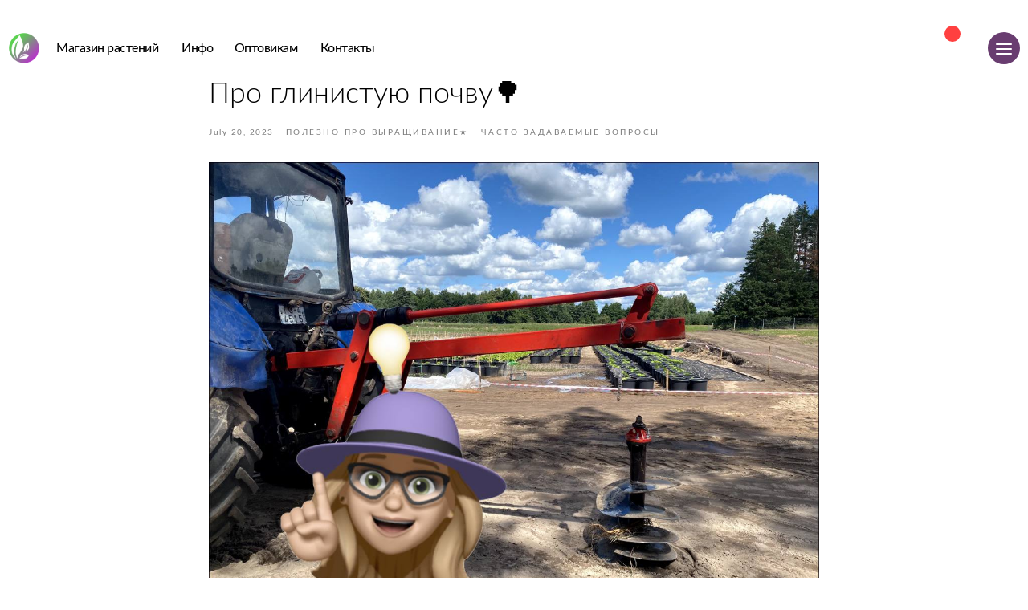

--- FILE ---
content_type: text/html; charset=UTF-8
request_url: https://paulownia-russia.com/tpost/9t2s5n57p1-pro-glinistuyu-pochvu
body_size: 49000
content:
<!DOCTYPE html> <html lang="ru"> <head> <meta charset="utf-8" /> <meta http-equiv="Content-Type" content="text/html; charset=utf-8" /> <meta name="viewport" content="width=device-width, initial-scale=1.0" /> <meta name="yandex-verification" content="308fd541ef34486d" /> <!--metatextblock-->
    <title>Про глинистую почву🌳</title>
    <meta name="description" content="#частозадаваемые 🤔">
    <meta name="keywords" content="">
    <meta name="robots" content="index, follow" />

    <meta property="og:title" content="Про глинистую почву🌳" />
    <meta property="og:description" content="#частозадаваемые 🤔" />
    <meta property="og:type" content="website" />
    <meta property="og:url" content="https://paulownia-russia.com/tpost/9t2s5n57p1-pro-glinistuyu-pochvu" />
    <meta property="og:image" content="https://static.tildacdn.com/tild3064-3831-4036-a665-386137336633/paulownia-pitomnik.jpeg" />

    <link rel="canonical" href="https://paulownia-russia.com/tpost/9t2s5n57p1-pro-glinistuyu-pochvu" />

<!--/metatextblock--> <meta name="format-detection" content="telephone=no" /> <meta http-equiv="x-dns-prefetch-control" content="on"> <link rel="dns-prefetch" href="https://ws.tildacdn.com"> <link rel="dns-prefetch" href="https://static.tildacdn.com"> <link rel="shortcut icon" href="https://static.tildacdn.com/tild3238-3137-4330-b438-393036626135/favicon-3.ico" type="image/x-icon" /> <link rel="apple-touch-icon" href="https://static.tildacdn.com/tild6166-6336-4562-b533-623337333266/logo-paulownia-russi.png"> <link rel="apple-touch-icon" sizes="76x76" href="https://static.tildacdn.com/tild6166-6336-4562-b533-623337333266/logo-paulownia-russi.png"> <link rel="apple-touch-icon" sizes="152x152" href="https://static.tildacdn.com/tild6166-6336-4562-b533-623337333266/logo-paulownia-russi.png"> <link rel="apple-touch-startup-image" href="https://static.tildacdn.com/tild6166-6336-4562-b533-623337333266/logo-paulownia-russi.png"> <meta name="msapplication-TileColor" content="#ffffff"> <meta name="msapplication-TileImage" content="https://static.tildacdn.com/tild6636-6232-4661-b432-643034313537/logo-paulownia-russi.png"> <link rel="alternate" type="application/rss+xml" title="PAULOWNIA Russia" href="https://paulownia-russia.com/rss.xml" /> <!-- Assets --> <script src="https://neo.tildacdn.com/js/tilda-fallback-1.0.min.js" async charset="utf-8"></script> <link rel="stylesheet" href="https://static.tildacdn.com/css/tilda-grid-3.0.min.css" type="text/css" media="all" onerror="this.loaderr='y';"/> <link rel="stylesheet" href="https://static.tildacdn.com/ws/project5306361/tilda-blocks-page63176013.min.css?t=1768573509" type="text/css" media="all" onerror="this.loaderr='y';" /><link rel="stylesheet" href="https://static.tildacdn.com/ws/project5306361/tilda-blocks-page26162944.min.css?t=1768636957" type="text/css" media="all" onerror="this.loaderr='y';" /><link rel="stylesheet" href="https://static.tildacdn.com/ws/project5306361/tilda-blocks-page26163200.min.css?t=1768636957" type="text/css" media="all" onerror="this.loaderr='y';" /> <link rel="stylesheet" href="https://static.tildacdn.com/css/tilda-animation-2.0.min.css" type="text/css" media="all" onerror="this.loaderr='y';" /> <link rel="stylesheet" href="https://static.tildacdn.com/css/tilda-feed-1.1.min.css" type="text/css" media="all" /> <link rel="stylesheet" href="https://static.tildacdn.com/css/tilda-popup-1.1.min.css" type="text/css" media="print" onload="this.media='all';" onerror="this.loaderr='y';" /> <noscript><link rel="stylesheet" href="https://static.tildacdn.com/css/tilda-popup-1.1.min.css" type="text/css" media="all" /></noscript> <link rel="stylesheet" href="https://static.tildacdn.com/css/tilda-slds-1.4.min.css" type="text/css" media="print" onload="this.media='all';" onerror="this.loaderr='y';" /> <noscript><link rel="stylesheet" href="https://static.tildacdn.com/css/tilda-slds-1.4.min.css" type="text/css" media="all" /></noscript> <link rel="stylesheet" href="https://static.tildacdn.com/css/tilda-menu-widgeticons-1.0.min.css" type="text/css" media="all" onerror="this.loaderr='y';" /> <link rel="stylesheet" href="https://static.tildacdn.com/css/tilda-forms-1.0.min.css" type="text/css" media="all" onerror="this.loaderr='y';" /> <link rel="stylesheet" href="https://static.tildacdn.com/css/tilda-cart-1.0.min.css" type="text/css" media="all" onerror="this.loaderr='y';" /> <link rel="stylesheet" href="https://static.tildacdn.com/css/tilda-delivery-1.0.min.css" type="text/css" media="print" onload="this.media='all';" onerror="this.loaderr='y';" /> <noscript><link rel="stylesheet" href="https://static.tildacdn.com/css/tilda-delivery-1.0.min.css" type="text/css" media="all" /></noscript> <script nomodule src="https://static.tildacdn.com/js/tilda-polyfill-1.0.min.js" charset="utf-8"></script> <script type="text/javascript">function t_onReady(func) {if(document.readyState!='loading') {func();} else {document.addEventListener('DOMContentLoaded',func);}}
function t_onFuncLoad(funcName,okFunc,time) {if(typeof window[funcName]==='function') {okFunc();} else {setTimeout(function() {t_onFuncLoad(funcName,okFunc,time);},(time||100));}}function t_throttle(fn,threshhold,scope) {return function() {fn.apply(scope||this,arguments);};}function t396_initialScale(t){var e=document.getElementById("rec"+t);if(e){var i=e.querySelector(".t396__artboard");if(i){window.tn_scale_initial_window_width||(window.tn_scale_initial_window_width=document.documentElement.clientWidth);var a=window.tn_scale_initial_window_width,r=[],n,l=i.getAttribute("data-artboard-screens");if(l){l=l.split(",");for(var o=0;o<l.length;o++)r[o]=parseInt(l[o],10)}else r=[320,480,640,960,1200];for(var o=0;o<r.length;o++){var d=r[o];a>=d&&(n=d)}var _="edit"===window.allrecords.getAttribute("data-tilda-mode"),c="center"===t396_getFieldValue(i,"valign",n,r),s="grid"===t396_getFieldValue(i,"upscale",n,r),w=t396_getFieldValue(i,"height_vh",n,r),g=t396_getFieldValue(i,"height",n,r),u=!!window.opr&&!!window.opr.addons||!!window.opera||-1!==navigator.userAgent.indexOf(" OPR/");if(!_&&c&&!s&&!w&&g&&!u){var h=parseFloat((a/n).toFixed(3)),f=[i,i.querySelector(".t396__carrier"),i.querySelector(".t396__filter")],v=Math.floor(parseInt(g,10)*h)+"px",p;i.style.setProperty("--initial-scale-height",v);for(var o=0;o<f.length;o++)f[o].style.setProperty("height","var(--initial-scale-height)");t396_scaleInitial__getElementsToScale(i).forEach((function(t){t.style.zoom=h}))}}}}function t396_scaleInitial__getElementsToScale(t){return t?Array.prototype.slice.call(t.children).filter((function(t){return t&&(t.classList.contains("t396__elem")||t.classList.contains("t396__group"))})):[]}function t396_getFieldValue(t,e,i,a){var r,n=a[a.length-1];if(!(r=i===n?t.getAttribute("data-artboard-"+e):t.getAttribute("data-artboard-"+e+"-res-"+i)))for(var l=0;l<a.length;l++){var o=a[l];if(!(o<=i)&&(r=o===n?t.getAttribute("data-artboard-"+e):t.getAttribute("data-artboard-"+e+"-res-"+o)))break}return r}window.TN_SCALE_INITIAL_VER="1.0",window.tn_scale_initial_window_width=null;</script> <script src="https://static.tildacdn.com/js/jquery-1.10.2.min.js" charset="utf-8" onerror="this.loaderr='y';"></script> <script src="https://static.tildacdn.com/js/tilda-scripts-3.0.min.js" charset="utf-8" defer onerror="this.loaderr='y';"></script> <script src="https://static.tildacdn.com/ws/project5306361/tilda-blocks-page63176013.min.js?t=1768573509" charset="utf-8" onerror="this.loaderr='y';"></script><script src="https://static.tildacdn.com/ws/project5306361/tilda-blocks-page26162944.min.js?t=1768636957" onerror="this.loaderr='y';"></script><script src="https://static.tildacdn.com/ws/project5306361/tilda-blocks-page26163200.min.js?t=1768636957" onerror="this.loaderr='y';"></script> <script src="https://static.tildacdn.com/js/tilda-lazyload-1.0.min.js" charset="utf-8" async onerror="this.loaderr='y';"></script> <script src="https://static.tildacdn.com/js/tilda-animation-2.0.min.js" charset="utf-8" async onerror="this.loaderr='y';"></script> <script src="https://static.tildacdn.com/js/tilda-zero-1.1.min.js" charset="utf-8" async onerror="this.loaderr='y';"></script> <script src="https://static.tildacdn.com/js/tilda-feed-1.1.min.js" charset="utf-8"></script><script src="https://static.tildacdn.com/js/tilda-zero-forms-1.0.min.js" charset="utf-8"></script><script src="https://static.tildacdn.com/js/tilda-zero-gallery-1.0.min.js" charset="utf-8"></script><script src="https://static.tildacdn.com/js/tilda-zero-tooltip-1.0.min.js" charset="utf-8"></script><script src="https://static.tildacdn.com/js/tilda-zero-video-1.0.min.js" charset="utf-8"></script><script src="https://static.tildacdn.com/js/tilda-submenublocks-1.0.min.js" charset="utf-8"></script><script src="https://static.tildacdn.com/js/tilda-map-1.0.min.js" charset="utf-8"></script><script src="https://static.tildacdn.com/js/tilda-vote-1.1.min.js" charset="utf-8"></script> <script src="https://static.tildacdn.com/js/tilda-slds-1.4.min.js" charset="utf-8" async onerror="this.loaderr='y';"></script> <script src="https://static.tildacdn.com/js/hammer.min.js" charset="utf-8" async onerror="this.loaderr='y';"></script> <script src="https://static.tildacdn.com/js/tilda-menu-1.0.min.js" charset="utf-8" async onerror="this.loaderr='y';"></script> <script src="https://static.tildacdn.com/js/tilda-menu-widgeticons-1.0.min.js" charset="utf-8" async onerror="this.loaderr='y';"></script> <script src="https://static.tildacdn.com/js/tilda-forms-1.0.min.js" charset="utf-8" async onerror="this.loaderr='y';"></script> <script src="https://static.tildacdn.com/js/tilda-cart-1.1.min.js" charset="utf-8" async onerror="this.loaderr='y';"></script> <script src="https://static.tildacdn.com/js/tilda-widget-positions-1.0.min.js" charset="utf-8" async onerror="this.loaderr='y';"></script> <script src="https://static.tildacdn.com/js/tilda-delivery-1.0.min.js" charset="utf-8" async onerror="this.loaderr='y';"></script> <script src="https://static.tildacdn.com/js/tilda-animation-sbs-1.0.min.js" charset="utf-8" async onerror="this.loaderr='y';"></script> <script src="https://static.tildacdn.com/js/tilda-zero-scale-1.0.min.js" charset="utf-8" async onerror="this.loaderr='y';"></script> <script src="https://static.tildacdn.com/js/tilda-zero-fixed-1.0.min.js" charset="utf-8" async onerror="this.loaderr='y';"></script> <script src="https://static.tildacdn.com/js/tilda-skiplink-1.0.min.js" charset="utf-8" async onerror="this.loaderr='y';"></script> <script src="https://static.tildacdn.com/js/tilda-events-1.0.min.js" charset="utf-8" async onerror="this.loaderr='y';"></script> <script type="text/javascript" src="https://static.tildacdn.com/js/tilda-lk-dashboard-1.0.min.js" charset="utf-8" async onerror="this.loaderr='y';"></script> <!-- nominify begin --><script type="application/ld+json">
{
	"@context": "http://schema.org/",
	"@type": "Article",
	"mainEntityOfPage": {
		"@type": "WebPage",
		"@id": "https://paulownia-russia.com/shop"
	},
	"author": {
		"@type": "Person",
		"name": "Paulownia"
	},
	"publisher": {
		"@type": "Organization",
		"name": "Paulownia",
		"logo": {
			"@type": "ImageObject",
			"url": ""
		}
	},
	"headline": "Магазин Павловнии: предзаказ на весну 2026. Раньше - выгоднее!",
	"image": "https://optim.tildacdn.com/stor3535-6430-4362-a165-613439303939/-/format/webp/16615049.png.webp",
	"datePublished": "2025-12-09",
	"dateModified": "2025-12-09"
}
</script> <script type="application/ld+json">
{
	"@context": "http://schema.org/",
	"@type": "Product",
	"name": "Paulownia",
	"image": "https://optim.tildacdn.com/stor3666-3162-4565-b063-313537393435/-/format/webp/33573134.jpg.webp",
	"description": "Саженец Павловния Tomentosa (-35C) 30-50 см / V-15ltr
Сезон высадки: Апрель - Октябрь (Климат средней полосы) / Март - Ноябрь (Южный климат)
Кому подойдет: Для частного и коммерческого декоративного озеленения; Экологические инициативы; Создание парков и аллей; Городское озеленение.
О саженцах
Латинское название: Paulownia
Вид: Tomentosa (Войлочная)
Морозостойкость: -35С и ниже
Возраст растения: до 5 месяцев
Высота растения: 30-50 см
Упаковка корневой системы: Контейнер 25 литров
Величина земляного кома: 15 литров
Сертификация: ФС по ветеринарному и фитосанитарному надзору по г. Москве. Карантинное заключение Росприроднадзора. Сертификат соответствия видовой нормы. Выписка из реестра селекционных достижений России.
ДxШxВ: 400x400x600 мм
Вес: 10000 г",
	"brand": {
		"@type": "Brand",
		"name": "Paulownia"
	},
	"offers": {
		"@type": "Offer",
		"priceCurrency": "RUB",
		"price": "2250",
		"url": "https://paulownia-russia.com/shop/tproduct/854325617-937613555171-sazhenets-pavlovniya-tomentosa-35c-30-50",
		"itemCondition": "https://schema.org/NewCondition",
		"priceValidUntil": "2026-01-31"
	}
}
</script> <script src="https://cdn.postnikovmd.com/tilda@1.4/mods.min.js"></script> <script type="application/ld+json">
{
	"@context": "http://schema.org/",
	"@type": "Article",
	"mainEntityOfPage": {
		"@type": "WebPage",
		"@id": "https://paulownia-russia.com/about-paulownia"
	},
	"author": {
		"@type": "Person",
		"name": "Paulownia"
	},
	"publisher": {
		"@type": "Organization",
		"name": "Paulownia",
		"logo": {
			"@type": "ImageObject",
			"url": "https://paulownia-russia.com/"
		}
	},
	"headline": "Павловния: что это за дерево, и почему мы его так полюбили?",
	"image": "https://optim.tildacdn.com/tild3961-6633-4730-b231-313138633735/-/resize/460x/-/format/webp/noroot.png",
	"datePublished": "2025-12-09",
	"dateModified": "2025-12-09"
}
</script> <!-- Google Tag Manager --> <script>(function(w,d,s,l,i){w[l]=w[l]||[];w[l].push({'gtm.start':
new Date().getTime(),event:'gtm.js'});var f=d.getElementsByTagName(s)[0],
j=d.createElement(s),dl=l!='dataLayer'?'&l='+l:'';j.async=true;j.src=
'https://www.googletagmanager.com/gtm.js?id='+i+dl;f.parentNode.insertBefore(j,f);
})(window,document,'script','dataLayer','GTM-PSRQKX4Q');</script> <!-- End Google Tag Manager --> <!-- Google Tag Manager (noscript) --> <noscript><iframe src="https://www.googletagmanager.com/ns.html?id=GTM-PSRQKX4Q"
height="0" width="0" style="display:none;visibility:hidden"></iframe></noscript> <!-- End Google Tag Manager (noscript) --> <script src="https://pay.yandex.ru/sdk/v1/pay.js"></script> <script>
const SDK_SETTINGS = {
   merchantId: 'f0376c0a-3d5d-42a0-8732-d1f3cc830729', 
   availablePaymentMethods: ['SPLIT', 'CARD'], 
   theme: 'light', 
};




const CASHBACK_BADGE_SETTINGS = {
   enabled: true, // true — показать бейджи кешбэка, false — скрыть бейджи кешбэка
   blocks: [
      'st200',
      'st210',
      'st215',
      'st300',
      'st305n',
      'st310n',
      'st315n',
      'st320n',
      'st405',
      'st500',
      'st510',
   ], // Идентификаторы блоков Tilda, в которые необходимо вставить бейджи
   size: 's', // Возможные значения: s, m, l
   align: 'left', // Возможные значения: left, center, right
   color: 'primary', // Возможные значения: primary, grey, transparent
   variant: 'default', // Возможные значения: default, compact
};

const BNPL_BADGE_SETTINGS = {
   enabled: true, // true — показать бейджи Сплита, false — скрыть бейджи Сплита
   blocks: [
      'st200',
      'st210',
      'st215',
      'st300',
      'st305n',
      'st310n',
      'st315n',
      'st320n',
      'st405',
      'st500',
      'st510',
   ], // Идентификаторы блоков Tilda, в которые необходимо вставить бейджи
   size: 's', // Возможные значения: s, m, l
   align: 'left', // Возможные значения: left, center, right
   color: 'transparent', // Возможные значения: primary, green, grey, transparent
   variant: 'simple', // Возможные значения: simple, detailed
};


const WIDGET_SETTINGS = {
   enabled: true, // true — показать виджет, false — скрыть виджет
   withOutline: false, // true — с обводкой, false — без обводки
   hideWidgetHeader: false, // true — скрыть шапку, false — показать шапку
   borderRadius: 20, // Радиус скругления углов виджета
   /*
   * Возможные значения:
   * window.YaPay.WidgetPaddingType.Default — есть отступ внутри
   * window.YaPay.WidgetPaddingType.None — нет отступа внутри
   */
   padding: window.YaPay.WidgetPaddingType.Default,
   /*
   * Возможные значения:
   * window.YaPay.WidgetSize.Medium — стандартный размер
   * window.YaPay.WidgetSize.Small — маленький размер
   */
   widgetSize: window.YaPay.WidgetSize.Small,
   /*
   * Возможные значения:
   * window.YaPay.WidgetBackgroundType.Default — серый фон
   * window.YaPay.WidgetBackgroundType.Saturated — белый фон
   * window.YaPay.WidgetBackgroundType.Transparent — прозрачный фон
   */
   widgetBackground: window.YaPay.WidgetBackgroundType.Default,
};

/**
*/

const TILDA_BLOCKS_STYLES = {
   st215: {
      popup: { badge: { align: 'left' } },
      page: { badge: { align: 'center' } },
   },
   st300: {
      popup: { badge: { align: 'left' } },
      page: { badge: { align: 'center' } },
   },
   st315n: {
      popup: { badge: { align: 'left' } },
      page: { badge: { align: 'center' } },
   },
   st405: {
      popup: { badge: { align: 'left' } },
      page: { badge: { align: 'center' } },
   },
};

/**
* Настройка блоков Tilda
*/

const TILDA_BLOCKS_SELECTORS = {
   st100: {
      block: '.t706',
      price: '.t706__cartwin-prodamount',
   },
   st200: {
      block: '.t744',
      price: '.t744__price-wrapper',
   },
   st210: {
      block: '.t760',
      price: '.t760__price-wrapper',
   },
   st215: {
      block: '.t922',
      price: '.t922__price-wrapper',
   },
   st300: {
      block: '.t754',
      price: '.t754__price-wrapper',
   },
   st305n: {
      block: '.t776',
      price: '.t776__price-wrapper',
   },
   st310n: {
      block: '.t778',
      price: '.t778__price-wrapper',
   },
   st315n: {
      block: '.t786',
      price: '.t786__price-wrapper',
   },
   st320n: {
      block: '.t951',
      price: '.js-store-price-wrapper',
   },
   st405: {
      block: '.t780',
      price: '.t780__price-wrapper',
   },
   st500: {
      block: '.t756',
      price: '.t756__price-wrapper',
   },
   st505: {
      block: '.t766',
      price: '.t766__price-wrapper',
   },
   st510: {
      block: '.t750',
      price: '.t750__price-wrapper',
   },
};

/**
* Вспомогательные методы
*/

function collectPriceElementsBySelectorName({ priceSelector, el, blockSelector }) {
   const GENERIC_PRICE_SELECTOR = '.js-store-price-wrapper';

   const wrappers = new Set();

   for (const blockEl of el.querySelectorAll(blockSelector)) {
      const priceEls = [
            ...blockEl.querySelectorAll(priceSelector),

            // Универсальный селектор, если в блоке переопределили priceSelector
            ...blockEl.querySelectorAll(GENERIC_PRICE_SELECTOR),
      ];
      for (const priceEl of priceEls) {
            wrappers.add(priceEl);
      }
   }

   return wrappers;
}

function findPriceWrappers(el, block) {
   const priceSelector = TILDA_BLOCKS_SELECTORS[block]?.price;
   const blockSelector = TILDA_BLOCKS_SELECTORS[block]?.block;

   if (typeof priceSelector !== 'string') {
      return [];
   }

   const wrappers = collectPriceElementsBySelectorName({ priceSelector, el, blockSelector });

   return Array.from(wrappers);
}

function readAmount(priceNode) {
   const SPACE_REGEXP = /\s/g;
   const DIGITS_REGEXP = /[\d,.]+/g;

   const content = priceNode?.textContent ?? priceNode?.innerText;
   return content?.replace(SPACE_REGEXP, '').match(DIGITS_REGEXP)?.[0];
}

function omit(originalObject, keys) {
   const omittedObject = {};
   for (const originalKey in originalObject) {
      if (keys.indexOf(originalKey) >= 0) {
            continue;
      }
      omittedObject[originalKey] = originalObject[originalKey];
   }
   return omittedObject;
}

function delayed(callback, delay) {
   return () => {
      setTimeout(() => callback(), delay);
   };
}



const BADGE_PRICE_SELECTOR = '.js-product-price';
const BADGES_ENTITIES = new Map();
const BADGE_SETTINGS = {
   bnpl: {
      type: 'bnpl',
      theme: SDK_SETTINGS.theme,
      merchantId: SDK_SETTINGS.merchantId,
      ...BNPL_BADGE_SETTINGS,
   },
   cashback: {
      type: 'cashback',
      theme: SDK_SETTINGS.theme,
      merchantId: SDK_SETTINGS.merchantId,
      ...CASHBACK_BADGE_SETTINGS,
   },
};

function createBadgeEntity(wrapper, block) {
   const hash = Math.random().toString(36).substring(2);
   const badgeContainerId = `yandex-pay-badge-${block}-${hash}`;
   const place = wrapper.closest('.t-popup') ? 'popup' : 'page';

   const ensureBadgeContainer = () => {
      let container = document.getElementById(badgeContainerId);

      if (!container) {
            container = document.createElement('div');
            container.id = badgeContainerId;
            container.classList.add('yandex-pay-badge'); // Общий класс для стилей
            container.classList.add(`yandex-pay-badge-${block}`); // Точечные стили блоков
            wrapper.appendChild(container);
      }

      return container;
   };

   const createBadgeRenderer = (type) => {
      const { enabled, blocks, ...settings } = BADGE_SETTINGS[type];
      const hasBadgeInBlock = enabled && blocks.indexOf(block) >= 0;

      return () => {
            const container = ensureBadgeContainer();
            const amount = readAmount(wrapper.querySelector(BADGE_PRICE_SELECTOR));

            if (!amount || !hasBadgeInBlock) {
               return;
            }

            const overrides = { amount, ...(TILDA_BLOCKS_STYLES[block]?.[place]?.badge ?? {}) };
            const badge = container.querySelector(`yandex-pay-badge[type=${type}]`);

            if (!badge) {
               // При первичной установке уже все параметры выставим корректно
               window.YaPay.mountBadge(container, { ...settings, ...overrides });
               return;
            }

            // Если бейдж установлен, то только обновляем его параметры
            for (const [key, value] of Object.entries(overrides)) {
               if (badge.getAttribute(key) !== value.toString()) {
                  badge.setAttribute(key, value);
               }
            }
      };
   };

   return {
      observer: null,
      renderBnpl: createBadgeRenderer('bnpl'),
      renderCashback: createBadgeRenderer('cashback'),
      render() {
            this.renderBnpl();
            this.renderCashback();
      },
      mount() {
            if (this.observer instanceof MutationObserver) {
               this.observer.disconnect();
            }

            this.render(); // В любом случае вызывает отрисовку
            const priceEl = wrapper.querySelector(BADGE_PRICE_SELECTOR);
            if (priceEl) {
               this.observer = new MutationObserver(delayed(() => this.render(), 100));
               this.observer.observe(priceEl, { childList: true, subtree: true });
            }
      },
   };
}

const BADGES_BLOCKS = new Set([...BNPL_BADGE_SETTINGS.blocks, ...CASHBACK_BADGE_SETTINGS.blocks]);

function renderBadges(container) {
   for (const block of BADGES_BLOCKS) {
      const wrappers = findPriceWrappers(container, block);

      for (const wrapper of wrappers) {
            if (!BADGES_ENTITIES.has(wrapper)) {
               const badge = createBadgeEntity(wrapper, block);
               BADGES_ENTITIES.set(wrapper, badge);
            }

            BADGES_ENTITIES.get(wrapper).mount();
      }
   }
}

function renderPopupBadges() {
   const popup = document.querySelector('.t-popup_show');
   if (!popup) {
      return; 
   }

   renderBadges(popup);
}

if (BNPL_BADGE_SETTINGS.enabled || CASHBACK_BADGE_SETTINGS.enabled) {
   document.addEventListener('popupShowed', delayed(renderPopupBadges, 200));
   document.addEventListener('tStoreRendered', () => renderBadges(document.body));
   document.addEventListener('DOMContentLoaded', () => renderBadges(document.body));
}

/**
* Виджеты (блок st100/корзина)
*/

function ensureWidget(wrapper, block) {
   const WIDGET_CONTAINER_CLASS = 'yandex-pay-widget';

   let widgetContainer = wrapper.querySelector(WIDGET_CONTAINER_CLASS);
   if (!widgetContainer) {
      widgetContainer = document.createElement('div');
      widgetContainer.classList.add(WIDGET_CONTAINER_CLASS); // Общий класс для стилей
      widgetContainer.classList.add(`${WIDGET_CONTAINER_CLASS}-${block}`); // Точечное редактирование блоков

      wrapper.appendChild(widgetContainer);
   }

   return widgetContainer;
}

const WIDGET_THEME_MAP = {
   dark: window.YaPay.WidgetTheme.Dark,
   light: window.YaPay.WidgetTheme.Light,
};

async function renderWidget(wrapper, block, popup = false) {
   const priceWrappers = findPriceWrappers(document.body, block);

   if (priceWrappers.length === 0) {
      return; // Далее с виджетом не можем работать без цены
   }

   const widgetContainer = ensureWidget(wrapper, block);

   const paymentData = {
      version: 4,
      totalAmount: readAmount(priceWrappers[0]),
      merchantId: SDK_SETTINGS.merchantId,
      currencyCode: window.YaPay.CurrencyCode.Rub,
      availablePaymentMethods: SDK_SETTINGS.availablePaymentMethods,
   };

   try {
      const paymentSession = await window.YaPay.createSession(paymentData, {
            source: 'cms',
            onPayButtonClick: () => '',
      });

      paymentSession.mountWidget(widgetContainer, {
            widgetType: window.YaPay.WidgetType.Ultimate,
            widgetTheme: WIDGET_THEME_MAP[SDK_SETTINGS.theme] ?? SDK_SETTINGS.theme,
            ...omit(WIDGET_SETTINGS, ['enabled']),
      });

      const store = { previousAmount: paymentData.totalAmount };
      const observer = new MutationObserver((mutations) => {
            const nextAmount = readAmount(mutations[0]?.addedNodes?.[0]);
            if (nextAmount && nextAmount !== store.totalAmount) {
               store.totalAmount = nextAmount; // Сохраним значение для сравнения
               paymentSession.update(async () => ({ totalAmount: nextAmount }));
            }
      });

      for (const priceWrapper of priceWrappers) {
            observer.observe(priceWrapper, { childList: true, subtree: true });
      }

      if (popup) {
            const handlePopupHidden = () => {
               observer.disconnect();
               paymentSession.unmountWidget(widgetContainer);
            };
            document.addEventListener('popupHidden', handlePopupHidden, {
               once: true,
            });
      }
   } catch (err) {
      console.error(err);
   }
}

const SIDEBAR_CART_SELECTOR = '.t706__sidebar-prodamount-wrap';
const POPUP_CART_SELECTOR = '.t706__cartwin-prodamount-wrap';
const CARTS_SELECTORS = [POPUP_CART_SELECTOR, SIDEBAR_CART_SELECTOR];

function renderCartWidget() {
   for (const wrapperSelector of CARTS_SELECTORS) {
      const cartNode = document.querySelector(wrapperSelector);

      if (cartNode) {
            renderWidget(cartNode, 'st100', true);
      }
   }
}

if (WIDGET_SETTINGS.enabled) {
   document.addEventListener('popupShowed', delayed(renderCartWidget, 200));
}
</script> <!-- Стили для бейджей и виджетов --> <style>
.yandex-pay-badge {
   display: flex;
   flex-flow: column wrap;
   align-items: flex-start;
   margin-top: 20px;
   gap: 0.75rem;
}

.yandex-pay-badge-st215,
.yandex-pay-badge-st300,
.yandex-pay-badge-st315n,
.yandex-pay-badge-st405 {
   align-items: center;
}

.t-popup .yandex-pay-badge-st215,
.t-popup .yandex-pay-badge-st300,
.t-popup .yandex-pay-badge-st315n,
.t-popup .yandex-pay-badge-st405 {
   align-items: flex-start;
}

.yandex-pay-widget {
   margin-top: 20px;
}
</style><!-- nominify end --><script type="text/javascript">window.dataLayer=window.dataLayer||[];</script> <script type="text/javascript">(function() {if((/bot|google|yandex|baidu|bing|msn|duckduckbot|teoma|slurp|crawler|spider|robot|crawling|facebook/i.test(navigator.userAgent))===false&&typeof(sessionStorage)!='undefined'&&sessionStorage.getItem('visited')!=='y'&&document.visibilityState){var style=document.createElement('style');style.type='text/css';style.innerHTML='@media screen and (min-width: 980px) {.t-records {opacity: 0;}.t-records_animated {-webkit-transition: opacity ease-in-out .2s;-moz-transition: opacity ease-in-out .2s;-o-transition: opacity ease-in-out .2s;transition: opacity ease-in-out .2s;}.t-records.t-records_visible {opacity: 1;}}';document.getElementsByTagName('head')[0].appendChild(style);function t_setvisRecs(){var alr=document.querySelectorAll('.t-records');Array.prototype.forEach.call(alr,function(el) {el.classList.add("t-records_animated");});setTimeout(function() {Array.prototype.forEach.call(alr,function(el) {el.classList.add("t-records_visible");});sessionStorage.setItem("visited","y");},400);}
document.addEventListener('DOMContentLoaded',t_setvisRecs);}})();</script></head> <body class="t-body" style="margin:0;"> <!--allrecords--> <div id="allrecords" class="t-records" data-post-page="y" data-hook="blocks-collection-content-node" data-tilda-project-id="5306361" data-tilda-page-id="63176013" data-tilda-page-alias="info" data-tilda-formskey="deda977ed42843c96648c37295306361" data-tilda-lazy="yes" data-tilda-project-lang="RU" data-tilda-root-zone="com" data-tilda-project-headcode="yes" data-tilda-ts="y" data-tilda-project-country="RU">

<!-- POST START -->

<!--header-->
<div id="t-header" class="t-records" data-hook="blocks-collection-content-node" data-tilda-project-id="5306361" data-tilda-page-id="26162944" data-tilda-formskey="deda977ed42843c96648c37295306361" data-tilda-lazy="yes" data-tilda-project-lang="RU" data-tilda-root-zone="one"  data-tilda-project-headcode="yes"  data-tilda-ts="y"    data-tilda-project-country="RU">

    <div id="rec1791428621" class="r t-rec" style=" " data-animationappear="off" data-record-type="396"      >
<!-- T396 -->
<style>#rec1791428621 .t396__artboard {position: fixed;width: 100%;left: 0;top: 0;opacity: 0;transition: opacity 0.3s;z-index: 1000;}#rec1791428621 .t396__artboard {height: 110px;}#rec1791428621 .t396__filter {height: 110px;    }#rec1791428621 .t396__carrier{height: 110px;background-position: center center;background-attachment: scroll;background-size: cover;background-repeat: no-repeat;}@media screen and (max-width: 1279px) {#rec1791428621 .t396__artboard,#rec1791428621 .t396__filter,#rec1791428621 .t396__carrier {}#rec1791428621 .t396__filter {}#rec1791428621 .t396__carrier {background-attachment: scroll;}}@media screen and (max-width: 959px) {#rec1791428621 .t396__artboard,#rec1791428621 .t396__filter,#rec1791428621 .t396__carrier {height: 431px;}#rec1791428621 .t396__filter {}#rec1791428621 .t396__carrier {background-attachment: scroll;}}@media screen and (max-width: 767px) {#rec1791428621 .t396__artboard,#rec1791428621 .t396__filter,#rec1791428621 .t396__carrier {height: 390px;}#rec1791428621 .t396__filter {}#rec1791428621 .t396__carrier {background-attachment: scroll;}}@media screen and (max-width: 519px) {#rec1791428621 .t396__artboard,#rec1791428621 .t396__filter,#rec1791428621 .t396__carrier {height: 410px;}#rec1791428621 .t396__filter {}#rec1791428621 .t396__carrier {background-attachment: scroll;}}#rec1791428621 .tn-elem[data-elem-id="1737529410495"] {
  z-index: 3;
  top:  30px;;
  left:  calc(50% - 640px + 0px);;
  width: 1280px;
  height: 60px;
  -webkit-backdrop-filter: blur(15px);: backdrop-filter: blur(15px);;
  backdrop-filter: blur(15px);: backdrop-filter: blur(15px);;
  border-radius: 100px 100px 100px 100px;
}
#rec1791428621 .tn-elem[data-elem-id="1737529410495"] .tn-atom {
  border-radius: 100px 100px 100px 100px;
  opacity: 0.9;
  background-color: #ffffff;
  background-position: center center;
  border-width: var(--t396-borderwidth, 0);
  border-style: var(--t396-borderstyle, solid);
  border-color: var(--t396-bordercolor, transparent);
  box-shadow: 0px 0px 2px 1px rgba(93,105,83,0.43);
  transition: background-color var(--t396-speedhover,0s) ease-in-out, color var(--t396-speedhover,0s) ease-in-out, border-color var(--t396-speedhover,0s) ease-in-out, box-shadow var(--t396-shadowshoverspeed,0.2s) ease-in-out;
}
@media screen and (max-width: 1279px) {
  #rec1791428621 .tn-elem[data-elem-id="1737529410495"] {
    display: table;
    width: 960px;
  }
}
@media screen and (max-width: 959px) {
  #rec1791428621 .tn-elem[data-elem-id="1737529410495"] {
    display: table;
    left:  calc(50% - 384px + 0px);;
    width: 768px;
  }
}
@media screen and (max-width: 767px) {
  #rec1791428621 .tn-elem[data-elem-id="1737529410495"] {
    display: table;
    left:  calc(50% - 260px + 0px);;
    width: 520px;
  }
}
@media screen and (max-width: 519px) {
  #rec1791428621 .tn-elem[data-elem-id="1737529410495"] {
    display: table;
    top:  15px;;
    left:  calc(50% - 196.5px + 0px);;
    width: 393px;
    height: 60px;
  }
}</style>










<div class='t396'>

	<div class="t396__artboard" data-artboard-recid="1791428621" data-artboard-screens="393,520,768,960,1280"

				data-artboard-height="110"
		data-artboard-valign="center"
				 data-artboard-upscale="grid" 						 data-artboard-pos="fixed" 		 data-artboard-fixed-trigger="50" 				 data-artboard-appear-anim="posfadein" 								 data-artboard-fixed-need-js="y"
							
																																															
				 data-artboard-height-res-393="410" 																																																
																																															
				 data-artboard-height-res-520="390" 																																																
																																															
				 data-artboard-height-res-768="431" 																																																
																																															
																																																				
						>

		
				
								
																											
																											
																											
																											
					
					<div class="t396__carrier" data-artboard-recid="1791428621"></div>
		
		
		<div class="t396__filter" data-artboard-recid="1791428621"></div>

		
					
		
				
						
	
			
	
						
												
												
												
												
									
	
			
	<div class='t396__elem tn-elem tn-elem__17914286211737529410495' data-elem-id='1737529410495' data-elem-type='shape'
				data-field-top-value="30"
		data-field-left-value="0"
		 data-field-height-value="60" 		 data-field-width-value="1280" 		data-field-axisy-value="top"
		data-field-axisx-value="left"
		data-field-container-value="grid"
		data-field-topunits-value="px"
		data-field-leftunits-value="px"
		data-field-heightunits-value="px"
		data-field-widthunits-value="px"
																																																																				 data-field-heightmode-value="fixed" 				
							
			
																																																																																																																																								
												
				 data-field-top-res-393-value="15" 				 data-field-left-res-393-value="0" 				 data-field-height-res-393-value="60" 				 data-field-width-res-393-value="393" 																																				 data-field-widthmode-res-393-value="fixed" 				 data-field-heightmode-res-393-value="fixed" 																																																																																
			
					
			
																																																																																																																																								
												
								 data-field-left-res-520-value="0" 								 data-field-width-res-520-value="520" 																																				 data-field-widthmode-res-520-value="fixed" 																																																																																				
			
					
			
																																																																																																																																								
												
								 data-field-left-res-768-value="0" 								 data-field-width-res-768-value="768" 																																				 data-field-widthmode-res-768-value="fixed" 																																																																																				
			
					
			
																																																																																																																																								
												
																 data-field-width-res-960-value="960" 																																				 data-field-widthmode-res-960-value="fixed" 																																																																																				
			
					
			
		
		
		
			>

		
									
				
				
																			
																				
																				
																				
																				
					
							<div class='tn-atom' 				 																													>
			</div>
		
				
				
				
				
				
				
				
	</div>

			
			</div> 
</div> 
<script>
											
											
											
											
											
					
					
	
		t_onReady(function () {
			t_onFuncLoad('t396_init', function () {
				t396_init('1791428621');
			});
		});
	
</script>



<!-- /T396 -->

</div>


    <div id="rec1791428631" class="r t-rec" style=" " data-animationappear="off" data-record-type="396"      >
<!-- T396 -->
<style>#rec1791428631 .t396__artboard {position: fixed;width: 100%;left: 0;top: 0;z-index: 1000;}#rec1791428631 .t396__artboard {height: 100px;}#rec1791428631 .t396__filter {height: 100px;    }#rec1791428631 .t396__carrier{height: 100px;background-position: center center;background-attachment: scroll;background-size: cover;background-repeat: no-repeat;}@media screen and (max-width: 1279px) {#rec1791428631 .t396__artboard,#rec1791428631 .t396__filter,#rec1791428631 .t396__carrier {}#rec1791428631 .t396__filter {}#rec1791428631 .t396__carrier {background-attachment: scroll;}}@media screen and (max-width: 959px) {#rec1791428631 .t396__artboard,#rec1791428631 .t396__filter,#rec1791428631 .t396__carrier {height: 431px;}#rec1791428631 .t396__filter {}#rec1791428631 .t396__carrier {background-attachment: scroll;}}@media screen and (max-width: 767px) {#rec1791428631 .t396__artboard,#rec1791428631 .t396__filter,#rec1791428631 .t396__carrier {height: 390px;}#rec1791428631 .t396__filter {}#rec1791428631 .t396__carrier {background-attachment: scroll;}}@media screen and (max-width: 519px) {#rec1791428631 .t396__artboard,#rec1791428631 .t396__filter,#rec1791428631 .t396__carrier {height: 90px;}#rec1791428631 .t396__filter {}#rec1791428631 .t396__carrier {background-attachment: scroll;}}#rec1791428631 .tn-elem[data-elem-id="1721733171304"] {
  z-index: 3;
  top:  -187px;;
  left:  calc(50% - 640px + 707px);;
  width: 560px;
  height: 170px;
}
#rec1791428631 .tn-elem[data-elem-id="1721733171304"] .tn-atom {
  background-position: center center;
  border-width: var(--t396-borderwidth, 0);
  border-style: var(--t396-borderstyle, solid);
  border-color: var(--t396-bordercolor, transparent);
  transition: background-color var(--t396-speedhover,0s) ease-in-out, color var(--t396-speedhover,0s) ease-in-out, border-color var(--t396-speedhover,0s) ease-in-out, box-shadow var(--t396-shadowshoverspeed,0.2s) ease-in-out;
}
@media screen and (max-width: 1279px) {
  #rec1791428631 .tn-elem[data-elem-id="1721733171304"] {
    display: table;
    top:  -179px;;
    left:  calc(50% - 480px + 310px);;
  }
}
@media screen and (max-width: 959px) {
  #rec1791428631 .tn-elem[data-elem-id="1721733171304"] {
    display: table;
  }
}
@media screen and (max-width: 767px) {
  #rec1791428631 .tn-elem[data-elem-id="1721733171304"] {
    display: table;
    top:  -248px;;
    left:  calc(50% - 260px + -25px);;
  }
}
@media screen and (max-width: 519px) {
  #rec1791428631 .tn-elem[data-elem-id="1721733171304"] {
    display: table;
    top:  -194px;;
    left:  calc(50% - 196.5px + 11px);;
    width: 370px;
  }
}#rec1791428631 .tn-elem[data-elem-id="1737529708415"] {
  color: #000000;
  text-align: CENTER;
  z-index: 3;
  top:  52px;;
  left:  calc(50% - 640px + 284px);;
  width: 94px;
  height: auto;
}
#rec1791428631 .tn-elem[data-elem-id="1737529708415"] .tn-atom {
  vertical-align: middle;
  color: #000000;
  font-size: 16px;
  font-family: 'Lato', Arial,sans-serif;
  line-height: 1;
  font-weight: 400;
  letter-spacing: -0.5px;
  background-position: center center;
  border-width: var(--t396-borderwidth, 0);
  border-style: var(--t396-borderstyle, solid);
  border-color: var(--t396-bordercolor, transparent);
  transition: background-color var(--t396-speedhover,0s) ease-in-out, color var(--t396-speedhover,0s) ease-in-out, border-color var(--t396-speedhover,0s) ease-in-out, box-shadow var(--t396-shadowshoverspeed,0.2s) ease-in-out;
  --t396-shadow-text-opacity: 100%;
  text-shadow: var(--t396-shadow-text-x, 0px) var(--t396-shadow-text-y, 0px) var(--t396-shadow-text-blur, 0px) rgba(var(--t396-shadow-text-color), var(--t396-shadow-text-opacity, 100%));
}
@media screen and (max-width: 1279px) {
  #rec1791428631 .tn-elem[data-elem-id="1737529708415"] {
    display: table;
    left:  calc(50% - 480px + 319px);;
    height: auto;
  }
}
@media screen and (max-width: 959px) {
  #rec1791428631 .tn-elem[data-elem-id="1737529708415"] {
    display: table;
    top:  -87px;;
    left:  calc(50% - 384px + 201px);;
    height: auto;
  }
}
@media screen and (max-width: 767px) {
  #rec1791428631 .tn-elem[data-elem-id="1737529708415"] {
    display: table;
    top:  -297px;;
    left:  calc(50% - 260px + 274px);;
    height: auto;
  }
}
@media screen and (max-width: 519px) {
  #rec1791428631 .tn-elem[data-elem-id="1737529708415"] {
    display: table;
    height: auto;
  }
}#rec1791428631 .tn-elem[data-elem-id="1738914557140"] {
  color: #000000;
  text-align: CENTER;
  z-index: 3;
  top:  52px;;
  left:  calc(50% - 640px + 393px);;
  width: 79px;
  height: auto;
}
#rec1791428631 .tn-elem[data-elem-id="1738914557140"] .tn-atom {
  vertical-align: middle;
  color: #000000;
  font-size: 16px;
  font-family: 'Lato', Arial,sans-serif;
  line-height: 1;
  font-weight: 400;
  letter-spacing: -0.5px;
  background-position: center center;
  border-width: var(--t396-borderwidth, 0);
  border-style: var(--t396-borderstyle, solid);
  border-color: var(--t396-bordercolor, transparent);
  transition: background-color var(--t396-speedhover,0s) ease-in-out, color var(--t396-speedhover,0s) ease-in-out, border-color var(--t396-speedhover,0s) ease-in-out, box-shadow var(--t396-shadowshoverspeed,0.2s) ease-in-out;
  --t396-shadow-text-opacity: 100%;
  text-shadow: var(--t396-shadow-text-x, 0px) var(--t396-shadow-text-y, 0px) var(--t396-shadow-text-blur, 0px) rgba(var(--t396-shadow-text-color), var(--t396-shadow-text-opacity, 100%));
}
@media screen and (max-width: 1279px) {
  #rec1791428631 .tn-elem[data-elem-id="1738914557140"] {
    display: table;
    left:  calc(50% - 480px + 433px);;
    height: auto;
  }
}
@media screen and (max-width: 959px) {
  #rec1791428631 .tn-elem[data-elem-id="1738914557140"] {
    display: table;
    top:  -173pxpx;;
    left:  calc(50% - 384px + 311pxpx);;
    height: auto;
  }
}
@media screen and (max-width: 767px) {
  #rec1791428631 .tn-elem[data-elem-id="1738914557140"] {
    display: table;
    top:  -277pxpx;;
    left:  calc(50% - 260px + 294pxpx);;
    height: auto;
  }
}
@media screen and (max-width: 519px) {
  #rec1791428631 .tn-elem[data-elem-id="1738914557140"] {
    display: table;
    height: auto;
  }
}#rec1791428631 .tn-elem[data-elem-id="1737529708410"] {
  color: #000000;
  text-align: CENTER;
  z-index: 3;
  top:  52px;;
  left:  calc(50% - 640px + 222px);;
  width: 47px;
  height: auto;
}
#rec1791428631 .tn-elem[data-elem-id="1737529708410"] .tn-atom {
  vertical-align: middle;
  color: #000000;
  font-size: 16px;
  font-family: 'Lato', Arial,sans-serif;
  line-height: 1;
  font-weight: 400;
  letter-spacing: -0.5px;
  background-position: center center;
  border-width: var(--t396-borderwidth, 0);
  border-style: var(--t396-borderstyle, solid);
  border-color: var(--t396-bordercolor, transparent);
  transition: background-color var(--t396-speedhover,0s) ease-in-out, color var(--t396-speedhover,0s) ease-in-out, border-color var(--t396-speedhover,0s) ease-in-out, box-shadow var(--t396-shadowshoverspeed,0.2s) ease-in-out;
  --t396-shadow-text-opacity: 100%;
  text-shadow: var(--t396-shadow-text-x, 0px) var(--t396-shadow-text-y, 0px) var(--t396-shadow-text-blur, 0px) rgba(var(--t396-shadow-text-color), var(--t396-shadow-text-opacity, 100%));
}
@media screen and (max-width: 1279px) {
  #rec1791428631 .tn-elem[data-elem-id="1737529708410"] {
    display: table;
    left:  calc(50% - 480px + 252px);;
    height: auto;
  }
}
@media screen and (max-width: 959px) {
  #rec1791428631 .tn-elem[data-elem-id="1737529708410"] {
    display: table;
    top:  -87px;;
    left:  calc(50% - 384px + 100px);;
    height: auto;
  }
}
@media screen and (max-width: 767px) {
  #rec1791428631 .tn-elem[data-elem-id="1737529708410"] {
    display: table;
    top:  -297px;;
    left:  calc(50% - 260px + 173px);;
    height: auto;
  }
}
@media screen and (max-width: 519px) {
  #rec1791428631 .tn-elem[data-elem-id="1737529708410"] {
    display: table;
    height: auto;
  }
}#rec1791428631 .tn-elem[data-elem-id="1737529708398"] {
  color: #000000;
  text-align: CENTER;
  z-index: 3;
  top:  52px;;
  left:  calc(50% - 640px + 60px);;
  width: 147px;
  height: auto;
}
#rec1791428631 .tn-elem[data-elem-id="1737529708398"] .tn-atom {
  vertical-align: middle;
  color: #000000;
  font-size: 16px;
  font-family: 'Lato', Arial,sans-serif;
  line-height: 1;
  font-weight: 400;
  letter-spacing: -0.5px;
  background-position: center center;
  border-width: var(--t396-borderwidth, 0);
  border-style: var(--t396-borderstyle, solid);
  border-color: var(--t396-bordercolor, transparent);
  transition: background-color var(--t396-speedhover,0s) ease-in-out, color var(--t396-speedhover,0s) ease-in-out, border-color var(--t396-speedhover,0s) ease-in-out, box-shadow var(--t396-shadowshoverspeed,0.2s) ease-in-out;
  --t396-shadow-text-opacity: 100%;
  text-shadow: var(--t396-shadow-text-x, 0px) var(--t396-shadow-text-y, 0px) var(--t396-shadow-text-blur, 0px) rgba(var(--t396-shadow-text-color), var(--t396-shadow-text-opacity, 100%));
}
@media screen and (max-width: 1279px) {
  #rec1791428631 .tn-elem[data-elem-id="1737529708398"] {
    display: table;
    left:  calc(50% - 480px + 85px);;
    height: auto;
  }
}
@media screen and (max-width: 959px) {
  #rec1791428631 .tn-elem[data-elem-id="1737529708398"] {
    display: table;
    top:  -87px;;
    left:  calc(50% - 384px + -30px);;
    height: auto;
  }
}
@media screen and (max-width: 767px) {
  #rec1791428631 .tn-elem[data-elem-id="1737529708398"] {
    display: table;
    top:  -297px;;
    left:  calc(50% - 260px + 43px);;
    height: auto;
  }
}
@media screen and (max-width: 519px) {
  #rec1791428631 .tn-elem[data-elem-id="1737529708398"] {
    display: table;
    height: auto;
  }
}#rec1791428631 .tn-elem[data-elem-id="1737711669928"] {
  z-index: 3;
  top:  40px;;
  left:  calc(50% - 640px + 1180px);;
  width: 40px;
  height: 40px;
}
#rec1791428631 .tn-elem[data-elem-id="1737711669928"] .tn-atom {
  border-radius: 3000px 3000px 3000px 3000px;
  background-color: #f3f3f3;
  background-position: center center;
  background-size: cover;
  background-repeat: no-repeat;
  border-width: var(--t396-borderwidth, 0);
  border-style: var(--t396-borderstyle, solid);
  border-color: var(--t396-bordercolor, transparent);
  box-shadow: 0px 0px 10px 1px rgba(93, 105, 83, 0.5);
  transition: background-color var(--t396-speedhover,0s) ease-in-out, color var(--t396-speedhover,0s) ease-in-out, border-color var(--t396-speedhover,0s) ease-in-out, box-shadow var(--t396-shadowshoverspeed,0.2s) ease-in-out;
}
@media screen and (max-width: 1279px) {
  #rec1791428631 .tn-elem[data-elem-id="1737711669928"] {
    display: table;
    top:  40px;;
    left:  calc(50% - 480px + 830px);;
    width: 40px;
  }
}
@media screen and (max-width: 959px) {
  #rec1791428631 .tn-elem[data-elem-id="1737711669928"] {
    display: table;
    top:  40px;;
    left:  calc(50% - 384px + 648px);;
  }
}
@media screen and (max-width: 767px) {
  #rec1791428631 .tn-elem[data-elem-id="1737711669928"] {
    display: table;
    top:  40px;;
    left:  calc(50% - 260px + 390px);;
    width: 40px;
  }
}
@media screen and (max-width: 519px) {
  #rec1791428631 .tn-elem[data-elem-id="1737711669928"] {
    display: table;
    top:  25px;;
    left:  calc(50% - 196.5px + 294px);;
    width: 40px;
  }
}#rec1791428631 .tn-elem[data-elem-id="1737711669935"] {
  z-index: 3;
  top:  32px;;
  left:  calc(50% - 640px + 1176px);;
  width: 20px;
  height: 20px;
  -webkit-backdrop-filter: blur(8px);: backdrop-filter: blur(8px);;
  backdrop-filter: blur(8px);: backdrop-filter: blur(8px);;
  border-radius: 50px 50px 50px 50px;
}
#rec1791428631 .tn-elem[data-elem-id="1737711669935"] .tn-atom {
  border-radius: 50px 50px 50px 50px;
  opacity: 0.75;
  background-color: #ff0000;
  background-position: center center;
  border-width: var(--t396-borderwidth, 0);
  border-style: var(--t396-borderstyle, solid);
  border-color: var(--t396-bordercolor, transparent);
  transition: background-color var(--t396-speedhover,0s) ease-in-out, color var(--t396-speedhover,0s) ease-in-out, border-color var(--t396-speedhover,0s) ease-in-out, box-shadow var(--t396-shadowshoverspeed,0.2s) ease-in-out;
}
@media screen and (max-width: 1279px) {
  #rec1791428631 .tn-elem[data-elem-id="1737711669935"] {
    display: table;
    top:  35px;;
    left:  calc(50% - 480px + 825px);;
  }
}
@media screen and (max-width: 959px) {
  #rec1791428631 .tn-elem[data-elem-id="1737711669935"] {
    display: table;
    top:  35px;;
    left:  calc(50% - 384px + 643px);;
  }
}
@media screen and (max-width: 767px) {
  #rec1791428631 .tn-elem[data-elem-id="1737711669935"] {
    display: table;
    top:  35px;;
    left:  calc(50% - 260px + 385px);;
  }
}
@media screen and (max-width: 519px) {
  #rec1791428631 .tn-elem[data-elem-id="1737711669935"] {
    display: table;
    top:  20px;;
    left:  calc(50% - 196.5px + 289px);;
  }
}#rec1791428631 .tn-elem[data-elem-id="1737711669944"] {
  color: #ffffff;
  text-align: center;
  z-index: 3;
  top:  36px;;
  left:  calc(50% - 640px + 1179px);;
  width: 14px;
  height: 12px;
}
#rec1791428631 .tn-elem[data-elem-id="1737711669944"] .tn-atom {
  vertical-align: middle;
  color: #ffffff;
  font-size: 10px;
  font-family: 'Lato', Arial,sans-serif;
  line-height: 1;
  font-weight: 900;
  background-position: center center;
  border-width: var(--t396-borderwidth, 0);
  border-style: var(--t396-borderstyle, solid);
  border-color: var(--t396-bordercolor, transparent);
  transition: background-color var(--t396-speedhover,0s) ease-in-out, color var(--t396-speedhover,0s) ease-in-out, border-color var(--t396-speedhover,0s) ease-in-out, box-shadow var(--t396-shadowshoverspeed,0.2s) ease-in-out;
  --t396-shadow-text-opacity: 100%;
  text-shadow: var(--t396-shadow-text-x, 0px) var(--t396-shadow-text-y, 0px) var(--t396-shadow-text-blur, 0px) rgba(var(--t396-shadow-text-color), var(--t396-shadow-text-opacity, 100%));
}
@media screen and (max-width: 1279px) {
  #rec1791428631 .tn-elem[data-elem-id="1737711669944"] {
    display: table;
    top:  38px;;
    left:  calc(50% - 480px + 828px);;
    height: auto;
  }
}
@media screen and (max-width: 959px) {
  #rec1791428631 .tn-elem[data-elem-id="1737711669944"] {
    display: table;
    top:  38px;;
    left:  calc(50% - 384px + 646px);;
    height: auto;
  }
}
@media screen and (max-width: 767px) {
  #rec1791428631 .tn-elem[data-elem-id="1737711669944"] {
    display: table;
    top:  38px;;
    left:  calc(50% - 260px + 388px);;
    height: auto;
  }
}
@media screen and (max-width: 519px) {
  #rec1791428631 .tn-elem[data-elem-id="1737711669944"] {
    display: table;
    top:  24px;;
    left:  calc(50% - 196.5px + 290px);;
    width: 18px;
    height: auto;
  }
}#rec1791428631 .tn-elem[data-elem-id="1737711669958"] {
  z-index: 3;
  top:  40px;;
  left:  calc(50% - 640px + 1230px);;
  width: 40px;
  height: 40px;
}
#rec1791428631 .tn-elem[data-elem-id="1737711669958"] .tn-atom {
  border-radius: 3000px 3000px 3000px 3000px;
  background-color: #693d70;
  background-position: center center;
  border-width: var(--t396-borderwidth, 0);
  border-style: var(--t396-borderstyle, solid);
  border-color: var(--t396-bordercolor, transparent);
  transition: background-color var(--t396-speedhover,0s) ease-in-out, color var(--t396-speedhover,0s) ease-in-out, border-color var(--t396-speedhover,0s) ease-in-out, box-shadow var(--t396-shadowshoverspeed,0.2s) ease-in-out;
}
@media screen and (max-width: 1279px) {
  #rec1791428631 .tn-elem[data-elem-id="1737711669958"] {
    display: table;
    top:  40px;;
    left:  calc(50% - 480px + 890px);;
  }
}
@media screen and (max-width: 959px) {
  #rec1791428631 .tn-elem[data-elem-id="1737711669958"] {
    display: table;
    top:  40px;;
    left:  calc(50% - 384px + 708px);;
  }
}
@media screen and (max-width: 767px) {
  #rec1791428631 .tn-elem[data-elem-id="1737711669958"] {
    display: table;
    top:  40px;;
    left:  calc(50% - 260px + 450px);;
  }
}
@media screen and (max-width: 519px) {
  #rec1791428631 .tn-elem[data-elem-id="1737711669958"] {
    display: table;
    top:  25px;;
    left:  calc(50% - 196.5px + 344px);;
  }
  #rec1791428631 .tn-elem[data-elem-id="1737711669958"] .tn-atom {
    background-size: cover;
    --t396-borderwidth: 2px;
    --t396-bordercolor: #f3f3f3;
  }
}#rec1791428631 .tn-elem[data-elem-id="1737711669967"] {
  z-index: 3;
  top:  54px;;
  left:  calc(50% - 640px + 1240px);;
  width: 20px;
  height: 2px;
}
#rec1791428631 .tn-elem[data-elem-id="1737711669967"] .tn-atom {
  border-radius: 0px 0px 0px 0px;
  background-position: center center;
  --t396-borderwidth: 1px;
  --t396-bordercolor: #ffffff;
  border-width: var(--t396-borderwidth, 0);
  border-style: var(--t396-borderstyle, solid);
  border-color: var(--t396-bordercolor, transparent);
  transition: background-color var(--t396-speedhover,0s) ease-in-out, color var(--t396-speedhover,0s) ease-in-out, border-color var(--t396-speedhover,0s) ease-in-out, box-shadow var(--t396-shadowshoverspeed,0.2s) ease-in-out;
  -webkit-transform: rotate(180deg);
  -moz-transform: rotate(180deg);
  transform: rotate(180deg);
}
@media screen and (max-width: 1279px) {
  #rec1791428631 .tn-elem[data-elem-id="1737711669967"] {
    display: table;
    top:  54px;;
    left:  calc(50% - 480px + 900px);;
  }
}
@media screen and (max-width: 959px) {
  #rec1791428631 .tn-elem[data-elem-id="1737711669967"] {
    display: table;
    top:  54px;;
    left:  calc(50% - 384px + 718px);;
  }
}
@media screen and (max-width: 767px) {
  #rec1791428631 .tn-elem[data-elem-id="1737711669967"] {
    display: table;
    top:  54px;;
    left:  calc(50% - 260px + 460px);;
  }
}
@media screen and (max-width: 519px) {
  #rec1791428631 .tn-elem[data-elem-id="1737711669967"] {
    display: table;
    top:  39px;;
    left:  calc(50% - 196.5px + 354px);;
  }
}#rec1791428631 .tn-elem[data-elem-id="1737711669973"] {
  z-index: 3;
  top:  60px;;
  left:  calc(50% - 640px + 1240px);;
  width: 20px;
  height: 2px;
}
#rec1791428631 .tn-elem[data-elem-id="1737711669973"] .tn-atom {
  border-radius: 0px 0px 0px 0px;
  background-position: center center;
  --t396-borderwidth: 1px;
  --t396-bordercolor: #ffffff;
  border-width: var(--t396-borderwidth, 0);
  border-style: var(--t396-borderstyle, solid);
  border-color: var(--t396-bordercolor, transparent);
  transition: background-color var(--t396-speedhover,0s) ease-in-out, color var(--t396-speedhover,0s) ease-in-out, border-color var(--t396-speedhover,0s) ease-in-out, box-shadow var(--t396-shadowshoverspeed,0.2s) ease-in-out;
  -webkit-transform: rotate(180deg);
  -moz-transform: rotate(180deg);
  transform: rotate(180deg);
}
@media screen and (max-width: 1279px) {
  #rec1791428631 .tn-elem[data-elem-id="1737711669973"] {
    display: table;
    top:  60px;;
    left:  calc(50% - 480px + 900px);;
  }
}
@media screen and (max-width: 959px) {
  #rec1791428631 .tn-elem[data-elem-id="1737711669973"] {
    display: table;
    top:  60px;;
    left:  calc(50% - 384px + 718px);;
  }
}
@media screen and (max-width: 767px) {
  #rec1791428631 .tn-elem[data-elem-id="1737711669973"] {
    display: table;
    top:  60px;;
    left:  calc(50% - 260px + 460px);;
  }
}
@media screen and (max-width: 519px) {
  #rec1791428631 .tn-elem[data-elem-id="1737711669973"] {
    display: table;
    top:  45px;;
    left:  calc(50% - 196.5px + 354px);;
  }
}#rec1791428631 .tn-elem[data-elem-id="1737711669979"] {
  z-index: 3;
  top:  66px;;
  left:  calc(50% - 640px + 1240px);;
  width: 20px;
  height: 2px;
}
#rec1791428631 .tn-elem[data-elem-id="1737711669979"] .tn-atom {
  border-radius: 0px 0px 0px 0px;
  background-position: center center;
  --t396-borderwidth: 1px;
  --t396-bordercolor: #ffffff;
  border-width: var(--t396-borderwidth, 0);
  border-style: var(--t396-borderstyle, solid);
  border-color: var(--t396-bordercolor, transparent);
  transition: background-color var(--t396-speedhover,0s) ease-in-out, color var(--t396-speedhover,0s) ease-in-out, border-color var(--t396-speedhover,0s) ease-in-out, box-shadow var(--t396-shadowshoverspeed,0.2s) ease-in-out;
  -webkit-transform: rotate(180deg);
  -moz-transform: rotate(180deg);
  transform: rotate(180deg);
}
@media screen and (max-width: 1279px) {
  #rec1791428631 .tn-elem[data-elem-id="1737711669979"] {
    display: table;
    top:  66px;;
    left:  calc(50% - 480px + 900px);;
  }
}
@media screen and (max-width: 959px) {
  #rec1791428631 .tn-elem[data-elem-id="1737711669979"] {
    display: table;
    top:  66px;;
    left:  calc(50% - 384px + 718px);;
  }
}
@media screen and (max-width: 767px) {
  #rec1791428631 .tn-elem[data-elem-id="1737711669979"] {
    display: table;
    top:  66px;;
    left:  calc(50% - 260px + 460px);;
  }
}
@media screen and (max-width: 519px) {
  #rec1791428631 .tn-elem[data-elem-id="1737711669979"] {
    display: table;
    top:  51px;;
    left:  calc(50% - 196.5px + 354px);;
  }
}#rec1791428631 .tn-elem[data-elem-id="1765455738020"] {
  z-index: 3;
  top:  -81px;;
  left:  calc(50% - 640px + 80px);;
  width: 138px;
  height: 40px;
}
#rec1791428631 .tn-elem[data-elem-id="1765455738020"] .tn-atom {
  border-radius: 50px 50px 50px 50px;
  background-color: #aefdaa;
  background-position: center center;
  border-width: var(--t396-borderwidth, 0);
  border-style: var(--t396-borderstyle, solid);
  border-color: var(--t396-bordercolor, transparent);
  transition: background-color var(--t396-speedhover,0s) ease-in-out, color var(--t396-speedhover,0s) ease-in-out, border-color var(--t396-speedhover,0s) ease-in-out, box-shadow var(--t396-shadowshoverspeed,0.2s) ease-in-out;
}
@media screen and (max-width: 1279px) {
  #rec1791428631 .tn-elem[data-elem-id="1765455738020"] {
    display: table;
    top:  -81px;;
    left:  calc(50% - 480px + 80px);;
  }
}
@media screen and (max-width: 959px) {
  #rec1791428631 .tn-elem[data-elem-id="1765455738020"] {
    display: table;
    top:  40px;;
    left:  calc(50% - 384px + 20px);;
    width: 248px;
    height: 40px;
  }
  #rec1791428631 .tn-elem[data-elem-id="1765455738020"] .tn-atom {
    background-color: #ffffff;
    background-size: cover;
  }
}
@media screen and (max-width: 767px) {
  #rec1791428631 .tn-elem[data-elem-id="1765455738020"] {
    display: table;
    top:  40px;;
    left:  calc(50% - 260px + 20px);;
    width: 248px;
    height: 40px;
  }
  #rec1791428631 .tn-elem[data-elem-id="1765455738020"] .tn-atom {
    background-color: #ffffff;
    background-size: cover;
  }
}
@media screen and (max-width: 519px) {
  #rec1791428631 .tn-elem[data-elem-id="1765455738020"] {
    display: table;
    top:  25px;;
    left:  calc(50% - 196.5px + 10px);;
    width: 225px;
  }
  #rec1791428631 .tn-elem[data-elem-id="1765455738020"] .tn-atom {
    background-color: #f3f3f3;
    background-size: cover;
    opacity: 0.85;
  }
}#rec1791428631 .tn-elem[data-elem-id="1765455767218"] {
  color: #000000;
  z-index: 3;
  top:  -68px;;
  left:  calc(50% - 640px + 86px);;
  width: 127px;
  height: auto;
}
#rec1791428631 .tn-elem[data-elem-id="1765455767218"] .tn-atom {
  vertical-align: middle;
  color: #000000;
  font-size: 12px;
  font-family: 'Lato', Arial,sans-serif;
  line-height: 1;
  font-weight: 400;
  letter-spacing: -0.5px;
  background-position: center center;
  border-width: var(--t396-borderwidth, 0);
  border-style: var(--t396-borderstyle, solid);
  border-color: var(--t396-bordercolor, transparent);
  transition: background-color var(--t396-speedhover,0s) ease-in-out, color var(--t396-speedhover,0s) ease-in-out, border-color var(--t396-speedhover,0s) ease-in-out, box-shadow var(--t396-shadowshoverspeed,0.2s) ease-in-out;
  --t396-shadow-text-opacity: 100%;
  text-shadow: var(--t396-shadow-text-x, 0px) var(--t396-shadow-text-y, 0px) var(--t396-shadow-text-blur, 0px) rgba(var(--t396-shadow-text-color), var(--t396-shadow-text-opacity, 100%));
}
@media screen and (max-width: 1279px) {
  #rec1791428631 .tn-elem[data-elem-id="1765455767218"] {
    display: table;
    top:  -76px;;
    left:  calc(50% - 480px + 86px);;
    height: auto;
  }
}
@media screen and (max-width: 959px) {
  #rec1791428631 .tn-elem[data-elem-id="1765455767218"] {
    display: table;
    top:  48px;;
    left:  calc(50% - 384px + 64px);;
    width: 101px;
    height: auto;
  }
  #rec1791428631 .tn-elem[data-elem-id="1765455767218"] .tn-atom {
    vertical-align: middle;
    white-space: normal;
    background-size: cover;
  }
}
@media screen and (max-width: 767px) {
  #rec1791428631 .tn-elem[data-elem-id="1765455767218"] {
    display: table;
    top:  48px;;
    left:  calc(50% - 260px + 63px);;
    width: 124px;
    height: auto;
  }
  #rec1791428631 .tn-elem[data-elem-id="1765455767218"] .tn-atom {
    vertical-align: middle;
    white-space: normal;
    background-size: cover;
  }
}
@media screen and (max-width: 519px) {
  #rec1791428631 .tn-elem[data-elem-id="1765455767218"] {
    display: table;
    top:  33px;;
    left:  calc(50% - 196.5px + 53px);;
    width: 109px;
    height: auto;
  }
  #rec1791428631 .tn-elem[data-elem-id="1765455767218"] .tn-atom {
    font-size: 12px;
    background-size: cover;
  }
}#rec1791428631 .tn-elem[data-elem-id="1765457430192"] {
  color: #ffffff;
  text-align: center;
  z-index: 3;
  top:  -80px;;
  left:  calc(50% - 640px + 235px);;
  width: 200px;
  height: 55px;
}
#rec1791428631 .tn-elem[data-elem-id="1765457430192"] .tn-atom {
  color: #ffffff;
  font-size: 14px;
  font-family: 'Lato', Arial,sans-serif;
  line-height: 1.55;
  font-weight: 600;
  letter-spacing: -0.5px;
  border-radius: 30px 30px 30px 30px;
  background-color: var(--t396-bgcolor-color, transparent);
  background-position: center center;
  --t396-speedhover: 0.2s;
  transition: background-color var(--t396-speedhover,0s) ease-in-out, color var(--t396-speedhover,0s) ease-in-out, border-color var(--t396-speedhover,0s) ease-in-out, box-shadow var(--t396-shadowshoverspeed,0.2s) ease-in-out;
  position: relative;
  z-index: 1;
  background-image: var(--t396-bgcolor-image, none);
  --t396-bgcolor-color: #000000;
  --t396-bgcolor-image: none;
  -webkit-box-pack: center;
  -ms-flex-pack: center;
  justify-content: center;
}
#rec1791428631 .tn-elem[data-elem-id="1765457430192"] .tn-atom::after {
  content: '';
  position: absolute;
  width: 100%;
  height: 100%;
  left: 0;
  top: 0;
  box-sizing: border-box;
  background-origin: border-box;
  background-clip: border-box;
  pointer-events: none;
  transition: opacity var(--t396-speedhover,0s) ease-in-out;;
  z-index: -1;
  opacity: 0;
  background-color: var(--t396-bgcolor-hover-color, var(--t396-bgcolor-color, transparent));
  background-image: var(--t396-bgcolor-hover-image, var(--t396-bgcolor-image, none));
}
#rec1791428631 .tn-elem[data-elem-id="1765457430192"] .tn-atom .tn-atom__button-content {
  column-gap: 10px;
  padding: 0px 0px 0px 0px ;
}
#rec1791428631 .tn-elem[data-elem-id="1765457430192"] .tn-atom .tn-atom__button-text {
  transition: color var(--t396-speedhover,0s) ease-in-out;
  color: #ffffff;
}
#rec1791428631 .tn-elem[data-elem-id="1765457430192"] .tn-atom .tn-atom__button-border::before {
  display: none;
}
#rec1791428631 .tn-elem[data-elem-id="1765457430192"] .tn-atom .tn-atom__button-border::after {
  display: none;
}
@media (hover), (min-width:0\0) {
  #rec1791428631 .tn-elem[data-elem-id="1765457430192"] .tn-atom:hover::after {
    opacity: 1;
  }
}
@media screen and (max-width: 1279px) {
  #rec1791428631 .tn-elem[data-elem-id="1765457430192"] {
    display: block;
    height: auto;
  }
  #rec1791428631 .tn-elem[data-elem-id="1765457430192"] .tn-atom .tn-atom__button-border::before {
    display: none;
  }
  #rec1791428631 .tn-elem[data-elem-id="1765457430192"] .tn-atom .tn-atom__button-border::after {
    display: none;
  }
}
@media screen and (max-width: 959px) {
  #rec1791428631 .tn-elem[data-elem-id="1765457430192"] {
    display: block;
    top:  44px;;
    left:  calc(50% - 384px + 177px);;
    width: 87px;
    height: 32px;
  }
  #rec1791428631 .tn-elem[data-elem-id="1765457430192"] .tn-atom {
    white-space: normal;
    font-size: 12px;
    line-height: 1;
    background-color: #43a838;
    background-size: cover;
    --t396-bgcolor-color: #43a838;
    --t396-bgcolor-image: none;
  }
  #rec1791428631 .tn-elem[data-elem-id="1765457430192"] .tn-atom .tn-atom__button-text {
    overflow: visible;
  }
  #rec1791428631 .tn-elem[data-elem-id="1765457430192"] .tn-atom .tn-atom__button-border::before {
    display: none;
  }
  #rec1791428631 .tn-elem[data-elem-id="1765457430192"] .tn-atom .tn-atom__button-border::after {
    display: none;
  }
}
@media screen and (max-width: 767px) {
  #rec1791428631 .tn-elem[data-elem-id="1765457430192"] {
    display: block;
    top:  45px;;
    left:  calc(50% - 260px + 185px);;
    width: 78px;
    height: auto;
  }
  #rec1791428631 .tn-elem[data-elem-id="1765457430192"] .tn-atom {
    font-size: 12px;
    line-height: 1;
    background-color: #43a838;
    background-size: cover;
    --t396-bgcolor-color: #43a838;
    --t396-bgcolor-image: none;
  }
  #rec1791428631 .tn-elem[data-elem-id="1765457430192"] .tn-atom .tn-atom__button-border::before {
    display: none;
  }
  #rec1791428631 .tn-elem[data-elem-id="1765457430192"] .tn-atom .tn-atom__button-border::after {
    display: none;
  }
}
@media screen and (max-width: 519px) {
  #rec1791428631 .tn-elem[data-elem-id="1765457430192"] {
    display: block;
    top:  30px;;
    left:  calc(50% - 196.5px + 159px);;
    width: 71px;
    height: auto;
  }
  #rec1791428631 .tn-elem[data-elem-id="1765457430192"] .tn-atom {
    font-size: 12px;
    line-height: 1;
    background-color: #43a838;
    background-size: cover;
    box-shadow: 1px 1px 1px 1px rgba(160,160,160,0.39);
    --t396-bgcolor-color: #43a838;
    --t396-bgcolor-image: none;
  }
  #rec1791428631 .tn-elem[data-elem-id="1765457430192"] .tn-atom .tn-atom__button-border::before {
    display: none;
  }
  #rec1791428631 .tn-elem[data-elem-id="1765457430192"] .tn-atom .tn-atom__button-border::after {
    display: none;
  }
}#rec1791428631 .tn-elem[data-elem-id="1737711669922"] {
  z-index: 3;
  top:  40px;;
  left:  calc(50% - 640px + 10px);;
  width: 40px;
  height: 40px;
}
#rec1791428631 .tn-elem[data-elem-id="1737711669922"] .tn-atom {
  border-radius: 0px 0px 0px 0px;
  background-position: center center;
  background-size: cover;
  background-repeat: no-repeat;
  border-width: var(--t396-borderwidth, 0);
  border-style: var(--t396-borderstyle, solid);
  border-color: var(--t396-bordercolor, transparent);
  transition: background-color var(--t396-speedhover,0s) ease-in-out, color var(--t396-speedhover,0s) ease-in-out, border-color var(--t396-speedhover,0s) ease-in-out, box-shadow var(--t396-shadowshoverspeed,0.2s) ease-in-out;
}
@media screen and (max-width: 1279px) {
  #rec1791428631 .tn-elem[data-elem-id="1737711669922"] {
    display: table;
  }
}
@media screen and (max-width: 959px) {
  #rec1791428631 .tn-elem[data-elem-id="1737711669922"] {
    display: table;
    left:  calc(50% - 384px + 20px);;
  }
}
@media screen and (max-width: 767px) {
  #rec1791428631 .tn-elem[data-elem-id="1737711669922"] {
    display: table;
    top:  40px;;
    left:  calc(50% - 260px + 20px);;
    width: 40px;
    height: 40px;
  }
}
@media screen and (max-width: 519px) {
  #rec1791428631 .tn-elem[data-elem-id="1737711669922"] {
    display: table;
    top:  25px;;
    left:  calc(50% - 196.5px + 10px);;
  }
}</style>










<div class='t396'>

	<div class="t396__artboard" data-artboard-recid="1791428631" data-artboard-screens="393,520,768,960,1280"

				data-artboard-height="100"
		data-artboard-valign="center"
				 data-artboard-upscale="grid" 						 data-artboard-pos="fixed" 														 data-artboard-fixed-need-js="y"
							
																																															
				 data-artboard-height-res-393="90" 																																																
																																															
				 data-artboard-height-res-520="390" 																																																
																																															
				 data-artboard-height-res-768="431" 																																																
																																															
																																																				
						>

		
				
								
																											
																											
																											
																											
					
					<div class="t396__carrier" data-artboard-recid="1791428631"></div>
		
		
		<div class="t396__filter" data-artboard-recid="1791428631"></div>

		
					
		
				
						
	
			
	
						
												
												
												
												
									
	
			
	<div class='t396__elem tn-elem tn-elem__17914286311721733171304' data-elem-id='1721733171304' data-elem-type='html'
				data-field-top-value="-187"
		data-field-left-value="707"
		 data-field-height-value="170" 		 data-field-width-value="560" 		data-field-axisy-value="top"
		data-field-axisx-value="left"
		data-field-container-value="grid"
		data-field-topunits-value="px"
		data-field-leftunits-value="px"
		data-field-heightunits-value="px"
		data-field-widthunits-value="px"
																																																																								
							
			
																																																																																																																																								
												
				 data-field-top-res-393-value="-194" 				 data-field-left-res-393-value="11" 								 data-field-width-res-393-value="370" 																																																																																																																								
			
					
			
																																																																																																																																								
												
				 data-field-top-res-520-value="-248" 				 data-field-left-res-520-value="-25" 																																																																																																																																
			
					
			
																																																																																																																																								
												
																																																																																																																																								
			
					
			
																																																																																																																																								
												
				 data-field-top-res-960-value="-179" 				 data-field-left-res-960-value="310" 																																																																																																																																
			
					
			
		
		
		
			>

		
									
				
				
																			
																				
																				
																				
																				
					
				
				
				
							<div class='tn-atom tn-atom__html'>
									<script src="https://static.tildacdn.com/js/jquery-1.10.2.min.js" charset="utf-8" onerror="this.loaderr='y';">
</script>
<style>
.blkElem{pointer-events:none; }
.cartcopyanim {
-webkit-animation: t706__pulse-anim 0.6s;
animation: t706__pulse-anim 0.6s;}
.cartcopy_elem .tn-atom , 
.cartprice_elem .tn-atom {
    opacity:0;
    pointer-events: none;
}
.r .show-cart{
    opacity: 1;
    pointer-events: auto;
}
.cartcopy{cursor:pointer}
.t706__carticon {display: none !important;} 
</style>
<script>
$( document ).ready(function() {
   let hideMode = false; //Скрыть-Показать пустую корзину - true-false
   $('.cartcopy_elem .tn-atom').addClass('cartcopy');
   $('.cartprice_elem .tn-atom').addClass('cartcopyprice');
   function chkNum(){
   if (window.tcart === undefined) { return; }
   if(!hideMode) $('.cartcopy, .cartcopyprice').addClass('show-cart');   
   let chCounter = window.tcart.total;
   let chPrice = window.tcart.prodamount;
   if  (chPrice==0){
        $('div[data-elem-type="text"] .cartcopyprice').html(''); 
        if(hideMode) {$('.cartcopy, .cartcopyprice').removeClass('show-cart')
        }else{$('.cartcopy, .cartcopyprice').addClass('show-cart'); };
   }else{ 
       $('div[data-elem-type="text"] .cartcopyprice').html(chPrice+' ₽'); 
          if(hideMode) $('.cartcopy, .cartcopyprice').addClass('show-cart');
   };
   $('div[data-elem-type="text"] .cartcopy').html(chCounter);
   if(chCounter==0){ $('.cartcopy').addClass('blkElem');
   }else{ $('.cartcopy').removeClass('blkElem'); }; 
   if(chCounter==''){$('div[data-elem-type="text"] .cartcopy').html(0);}; };
       setTimeout(function(){chkNum();}, 500);
   $(".t706").on('DOMSubtreeModified', ".t706__carticon-counter", function() {
       setTimeout(function(){chkNum();}, 300);
   $('div[data-elem-type="image"] .cartcopy').addClass('cartcopyanim');    
   setTimeout(function(){ $('.cartcopy').removeClass('cartcopyanim');}, 1000);});
   $('.cartcopy').click(function(e){e.preventDefault();tcart__openCart();});
});	
</script>
							</div>
		
				
				
				
				
	</div>

			
					
		
				
						
	
			
	
						
												
												
												
												
									
	
			
	<div class='t396__elem tn-elem tn-elem__17914286311737529708415' data-elem-id='1737529708415' data-elem-type='text'
				data-field-top-value="52"
		data-field-left-value="284"
		 data-field-height-value="16" 		 data-field-width-value="94" 		data-field-axisy-value="top"
		data-field-axisx-value="left"
		data-field-container-value="grid"
		data-field-topunits-value="px"
		data-field-leftunits-value="px"
		data-field-heightunits-value="px"
		data-field-widthunits-value="px"
																																																																 data-field-textfit-value="autoheight" 						 data-field-fontsize-value="16" 		
							
			
																																																																																																																																								
												
																																																																																																																																								
			
					
			
																																																																																																																																								
												
				 data-field-top-res-520-value="-297" 				 data-field-left-res-520-value="274" 																																																																																																																																
			
					
			
																																																																																																																																								
												
				 data-field-top-res-768-value="-87" 				 data-field-left-res-768-value="201" 																																																																																																																																
			
					
			
																																																																																																																																								
												
								 data-field-left-res-960-value="319" 																																																																																																																																
			
					
			
		
		
		
			>

		
									
							<div class='tn-atom'><a href="https://paulownia-russia.com/wholesale"style="color: inherit">Оптовикам</a></div>		
				
																			
																				
																				
																				
																				
					
				
				
				
				
				
				
				
				
	</div>

			
					
		
				
						
	
			
	
						
												
												
												
												
									
	
			
	<div class='t396__elem tn-elem tn-elem__17914286311738914557140' data-elem-id='1738914557140' data-elem-type='text'
				data-field-top-value="52"
		data-field-left-value="393"
		 data-field-height-value="16" 		 data-field-width-value="79" 		data-field-axisy-value="top"
		data-field-axisx-value="left"
		data-field-container-value="grid"
		data-field-topunits-value="px"
		data-field-leftunits-value="px"
		data-field-heightunits-value="px"
		data-field-widthunits-value="px"
																																																																 data-field-textfit-value="autoheight" 						 data-field-fontsize-value="16" 		
							
			
																																																																																																																																								
												
																																																																																																																																								
			
					
			
																																																																																																																																								
												
				 data-field-top-res-520-value="-277px" 				 data-field-left-res-520-value="294px" 																																																																																																																																
			
					
			
																																																																																																																																								
												
				 data-field-top-res-768-value="-173px" 				 data-field-left-res-768-value="311px" 																																																																																																																																
			
					
			
																																																																																																																																								
												
								 data-field-left-res-960-value="433" 																																																																																																																																
			
					
			
		
		
		
			>

		
									
							<div class='tn-atom'><a href="https://paulownia-russia.com/contacts"style="color: inherit">Контакты</a></div>		
				
																			
																				
																				
																				
																				
					
				
				
				
				
				
				
				
				
	</div>

			
					
		
				
						
	
			
	
						
												
												
												
												
									
	
			
	<div class='t396__elem tn-elem tn-elem__17914286311737529708410' data-elem-id='1737529708410' data-elem-type='text'
				data-field-top-value="52"
		data-field-left-value="222"
		 data-field-height-value="16" 		 data-field-width-value="47" 		data-field-axisy-value="top"
		data-field-axisx-value="left"
		data-field-container-value="grid"
		data-field-topunits-value="px"
		data-field-leftunits-value="px"
		data-field-heightunits-value="px"
		data-field-widthunits-value="px"
																																																																 data-field-textfit-value="autoheight" 						 data-field-fontsize-value="16" 		
							
			
																																																																																																																																								
												
																																																																																																																																								
			
					
			
																																																																																																																																								
												
				 data-field-top-res-520-value="-297" 				 data-field-left-res-520-value="173" 																																																																																																																																
			
					
			
																																																																																																																																								
												
				 data-field-top-res-768-value="-87" 				 data-field-left-res-768-value="100" 																																																																																																																																
			
					
			
																																																																																																																																								
												
								 data-field-left-res-960-value="252" 																																																																																																																																
			
					
			
		
		
		
			>

		
									
							<div class='tn-atom'><a href="https://paulownia-russia.com/info"style="color: inherit">Инфо</a></div>		
				
																			
																				
																				
																				
																				
					
				
				
				
				
				
				
				
				
	</div>

			
					
		
				
						
	
			
	
						
												
												
												
												
									
	
			
	<div class='t396__elem tn-elem tn-elem__17914286311737529708398' data-elem-id='1737529708398' data-elem-type='text'
				data-field-top-value="52"
		data-field-left-value="60"
		 data-field-height-value="16" 		 data-field-width-value="147" 		data-field-axisy-value="top"
		data-field-axisx-value="left"
		data-field-container-value="grid"
		data-field-topunits-value="px"
		data-field-leftunits-value="px"
		data-field-heightunits-value="px"
		data-field-widthunits-value="px"
																																																																 data-field-textfit-value="autoheight" 						 data-field-fontsize-value="16" 		
							
			
																																																																																																																																								
												
																																																																																																																																								
			
					
			
																																																																																																																																								
												
				 data-field-top-res-520-value="-297" 				 data-field-left-res-520-value="43" 																																																																																																																																
			
					
			
																																																																																																																																								
												
				 data-field-top-res-768-value="-87" 				 data-field-left-res-768-value="-30" 																																																																																																																																
			
					
			
																																																																																																																																								
												
								 data-field-left-res-960-value="85" 																																																																																																																																
			
					
			
		
		
		
			>

		
									
							<div class='tn-atom'><a href="https://paulownia-russia.com/shop"style="color: inherit">Магазин растений</a></div>		
				
																			
																				
																				
																				
																				
					
				
				
				
				
				
				
				
				
	</div>

			
					
		
				
										
		
				
						
	
			
	
						
												
												
												
												
									
	
			
	<div class='t396__elem tn-elem cartcopy_elem tn-elem__17914286311737711669928' data-elem-id='1737711669928' data-elem-type='shape'
				data-field-top-value="40"
		data-field-left-value="1180"
		 data-field-height-value="40" 		 data-field-width-value="40" 		data-field-axisy-value="top"
		data-field-axisx-value="left"
		data-field-container-value="grid"
		data-field-topunits-value="px"
		data-field-leftunits-value="px"
		data-field-heightunits-value="px"
		data-field-widthunits-value="px"
																																																																		 data-field-widthmode-value="fixed" 		 data-field-heightmode-value="fixed" 				
							
			
																																																																																																																																								
												
				 data-field-top-res-393-value="25" 				 data-field-left-res-393-value="294" 								 data-field-width-res-393-value="40" 																																																																																																																								
			
					
			
																																																																																																																																								
												
				 data-field-top-res-520-value="40" 				 data-field-left-res-520-value="390" 								 data-field-width-res-520-value="40" 																																																																																																																								
			
					
			
																																																																																																																																								
												
				 data-field-top-res-768-value="40" 				 data-field-left-res-768-value="648" 																																																																																																																																
			
					
			
																																																																																																																																								
												
				 data-field-top-res-960-value="40" 				 data-field-left-res-960-value="830" 								 data-field-width-res-960-value="40" 																																				 data-field-widthmode-res-960-value="fixed" 																																																																																				
			
					
			
		
		
		
			>

		
									
				
				
																			
																				
																				
																				
																				
					
							<div class='tn-atom' 				 																																			style="background-image:url('https://static.tildacdn.com/tild6132-6166-4632-b566-306361616564/cart.png');"
																																								aria-label=''							role="img"
												>
			</div>
		
				
				
				
				
				
				
				
	</div>

			
							
		
				
						
	
			
	
						
												
												
												
												
									
	
			
	<div class='t396__elem tn-elem tn-elem__17914286311737711669935' data-elem-id='1737711669935' data-elem-type='shape'
				data-field-top-value="32"
		data-field-left-value="1176"
		 data-field-height-value="20" 		 data-field-width-value="20" 		data-field-axisy-value="top"
		data-field-axisx-value="left"
		data-field-container-value="grid"
		data-field-topunits-value="px"
		data-field-leftunits-value="px"
		data-field-heightunits-value="px"
		data-field-widthunits-value="px"
																																																																				 data-field-heightmode-value="fixed" 				
							
			
																																																																																																																																								
												
				 data-field-top-res-393-value="20" 				 data-field-left-res-393-value="289" 																																																																																																																																
			
					
			
																																																																																																																																								
												
				 data-field-top-res-520-value="35" 				 data-field-left-res-520-value="385" 																																																																																																																																
			
					
			
																																																																																																																																								
												
				 data-field-top-res-768-value="35" 				 data-field-left-res-768-value="643" 																																																																																																																																
			
					
			
																																																																																																																																								
												
				 data-field-top-res-960-value="35" 				 data-field-left-res-960-value="825" 																																																																																																																																
			
					
			
		
		
		
			>

		
									
				
				
																			
																				
																				
																				
																				
					
							<div class='tn-atom' 				 																													>
			</div>
		
				
				
				
				
				
				
				
	</div>

			
							
		
				
						
	
			
	
						
												
												
												
												
									
	
			
	<div class='t396__elem tn-elem cartcopy_elem tn-elem__17914286311737711669944' data-elem-id='1737711669944' data-elem-type='text'
				data-field-top-value="36"
		data-field-left-value="1179"
		 data-field-height-value="12" 		 data-field-width-value="14" 		data-field-axisy-value="top"
		data-field-axisx-value="left"
		data-field-container-value="grid"
		data-field-topunits-value="px"
		data-field-leftunits-value="px"
		data-field-heightunits-value="px"
		data-field-widthunits-value="px"
																																																																 data-field-textfit-value="fixedsize" 						 data-field-fontsize-value="10" 		
							
			
																																																																																																																																								
												
				 data-field-top-res-393-value="24" 				 data-field-left-res-393-value="290" 				 data-field-height-res-393-value="12" 				 data-field-width-res-393-value="18" 																																																																																																																								
			
					
			
																																																																																																																																								
												
				 data-field-top-res-520-value="38" 				 data-field-left-res-520-value="388" 																																																																																																																																
			
					
			
																																																																																																																																								
												
				 data-field-top-res-768-value="38" 				 data-field-left-res-768-value="646" 																																																																																																																																
			
					
			
																																																																																																																																								
												
				 data-field-top-res-960-value="38" 				 data-field-left-res-960-value="828" 																																																																																																																																
			
					
			
		
		
		
			>

		
									
							<div class='tn-atom'field='tn_text_1737711669944'>0</div>		
				
																			
																				
																				
																				
																				
					
				
				
				
				
				
				
				
				
	</div>

			
						
					
		
				
										
		
				
						
	
			
	
						
												
												
												
												
									
	
			
	<div class='t396__elem tn-elem tn-elem__17914286311737711669958' data-elem-id='1737711669958' data-elem-type='shape'
				data-field-top-value="40"
		data-field-left-value="1230"
		 data-field-height-value="40" 		 data-field-width-value="40" 		data-field-axisy-value="top"
		data-field-axisx-value="left"
		data-field-container-value="grid"
		data-field-topunits-value="px"
		data-field-leftunits-value="px"
		data-field-heightunits-value="px"
		data-field-widthunits-value="px"
																																																																								
							
			
																																																																																																																																								
												
				 data-field-top-res-393-value="25" 				 data-field-left-res-393-value="344" 																																																																																																																																
			
					
			
																																																																																																																																								
												
				 data-field-top-res-520-value="40" 				 data-field-left-res-520-value="450" 																																																																																																																																
			
					
			
																																																																																																																																								
												
				 data-field-top-res-768-value="40" 				 data-field-left-res-768-value="708" 																																																																																																																																
			
					
			
																																																																																																																																								
												
				 data-field-top-res-960-value="40" 				 data-field-left-res-960-value="890" 																																																																																																																																
			
					
			
		
		
		
			>

		
									
				
				
																			
																				
																				
																				
																				
					
							<a class='tn-atom' href="#menu"				 																													>
			</a>
		
				
				
				
				
				
				
				
	</div>

			
							
		
				
						
	
			
	
						
												
												
												
												
									
	
			
	<div class='t396__elem tn-elem tn-elem__17914286311737711669967' data-elem-id='1737711669967' data-elem-type='shape'
				data-field-top-value="54"
		data-field-left-value="1240"
		 data-field-height-value="2" 		 data-field-width-value="20" 		data-field-axisy-value="top"
		data-field-axisx-value="left"
		data-field-container-value="grid"
		data-field-topunits-value="px"
		data-field-leftunits-value="px"
		data-field-heightunits-value="px"
		data-field-widthunits-value="px"
																																																																								
							
			
																																																																																																																																								
												
				 data-field-top-res-393-value="39" 				 data-field-left-res-393-value="354" 																																																																																																																																
			
					
			
																																																																																																																																								
												
				 data-field-top-res-520-value="54" 				 data-field-left-res-520-value="460" 																																																																																																																																
			
					
			
																																																																																																																																								
												
				 data-field-top-res-768-value="54" 				 data-field-left-res-768-value="718" 																																																																																																																																
			
					
			
																																																																																																																																								
												
				 data-field-top-res-960-value="54" 				 data-field-left-res-960-value="900" 																																																																																																																																
			
					
			
		
		
		
			>

		
									
				
				
																			
																				
																				
																				
																				
					
							<a class='tn-atom' href="#menu"				 																													>
			</a>
		
				
				
				
				
				
				
				
	</div>

			
							
		
				
						
	
			
	
						
												
												
												
												
									
	
			
	<div class='t396__elem tn-elem tn-elem__17914286311737711669973' data-elem-id='1737711669973' data-elem-type='shape'
				data-field-top-value="60"
		data-field-left-value="1240"
		 data-field-height-value="2" 		 data-field-width-value="20" 		data-field-axisy-value="top"
		data-field-axisx-value="left"
		data-field-container-value="grid"
		data-field-topunits-value="px"
		data-field-leftunits-value="px"
		data-field-heightunits-value="px"
		data-field-widthunits-value="px"
																																																																								
							
			
																																																																																																																																								
												
				 data-field-top-res-393-value="45" 				 data-field-left-res-393-value="354" 																																																																																																																																
			
					
			
																																																																																																																																								
												
				 data-field-top-res-520-value="60" 				 data-field-left-res-520-value="460" 																																																																																																																																
			
					
			
																																																																																																																																								
												
				 data-field-top-res-768-value="60" 				 data-field-left-res-768-value="718" 																																																																																																																																
			
					
			
																																																																																																																																								
												
				 data-field-top-res-960-value="60" 				 data-field-left-res-960-value="900" 																																																																																																																																
			
					
			
		
		
		
			>

		
									
				
				
																			
																				
																				
																				
																				
					
							<a class='tn-atom' href="#menu"				 																													>
			</a>
		
				
				
				
				
				
				
				
	</div>

			
							
		
				
						
	
			
	
						
												
												
												
												
									
	
			
	<div class='t396__elem tn-elem tn-elem__17914286311737711669979' data-elem-id='1737711669979' data-elem-type='shape'
				data-field-top-value="66"
		data-field-left-value="1240"
		 data-field-height-value="2" 		 data-field-width-value="20" 		data-field-axisy-value="top"
		data-field-axisx-value="left"
		data-field-container-value="grid"
		data-field-topunits-value="px"
		data-field-leftunits-value="px"
		data-field-heightunits-value="px"
		data-field-widthunits-value="px"
																																																																								
							
			
																																																																																																																																								
												
				 data-field-top-res-393-value="51" 				 data-field-left-res-393-value="354" 																																																																																																																																
			
					
			
																																																																																																																																								
												
				 data-field-top-res-520-value="66" 				 data-field-left-res-520-value="460" 																																																																																																																																
			
					
			
																																																																																																																																								
												
				 data-field-top-res-768-value="66" 				 data-field-left-res-768-value="718" 																																																																																																																																
			
					
			
																																																																																																																																								
												
				 data-field-top-res-960-value="66" 				 data-field-left-res-960-value="900" 																																																																																																																																
			
					
			
		
		
		
			>

		
									
				
				
																			
																				
																				
																				
																				
					
							<a class='tn-atom' href="#menu"				 																													>
			</a>
		
				
				
				
				
				
				
				
	</div>

			
						
					
		
				
										
		
				
						
	
			
	
						
												
												
												
												
									
	
			
	<div class='t396__elem tn-elem tn-elem__17914286311765455738020' data-elem-id='1765455738020' data-elem-type='shape'
				data-field-top-value="-81"
		data-field-left-value="80"
		 data-field-height-value="40" 		 data-field-width-value="138" 		data-field-axisy-value="top"
		data-field-axisx-value="left"
		data-field-container-value="grid"
		data-field-topunits-value="px"
		data-field-leftunits-value="px"
		data-field-heightunits-value="px"
		data-field-widthunits-value="px"
																																																																		 data-field-widthmode-value="fixed" 		 data-field-heightmode-value="fixed" 				
							
			
																																																																																																																																								
												
				 data-field-top-res-393-value="25" 				 data-field-left-res-393-value="10" 								 data-field-width-res-393-value="225" 																																				 data-field-widthmode-res-393-value="fixed" 																																																																																				
			
					
			
																																																																																																																																								
												
				 data-field-top-res-520-value="40" 				 data-field-left-res-520-value="20" 				 data-field-height-res-520-value="40" 				 data-field-width-res-520-value="248" 												 data-field-container-res-520-value="grid" 																								 data-field-widthmode-res-520-value="fixed" 																																																																																				
			
					
			
																																																																																																																																								
												
				 data-field-top-res-768-value="40" 				 data-field-left-res-768-value="20" 				 data-field-height-res-768-value="40" 				 data-field-width-res-768-value="248" 												 data-field-container-res-768-value="grid" 																																																																																																												
			
					
			
																																																																																																																																								
												
				 data-field-top-res-960-value="-81" 				 data-field-left-res-960-value="80" 																																																																																																																																
			
					
			
		
		
		
			>

		
									
				
				
																			
																				
																				
																				
																				
					
							<a class='tn-atom' href="https://paulownia-russia.com/shop"				 																													>
			</a>
		
				
				
				
				
				
				
				
	</div>

			
							
		
				
						
	
			
	
						
												
												
												
												
									
	
			
	<div class='t396__elem tn-elem tn-elem__17914286311765455767218' data-elem-id='1765455767218' data-elem-type='text'
				data-field-top-value="-68"
		data-field-left-value="86"
		 data-field-height-value="24" 		 data-field-width-value="127" 		data-field-axisy-value="top"
		data-field-axisx-value="left"
		data-field-container-value="grid"
		data-field-topunits-value="px"
		data-field-leftunits-value="px"
		data-field-heightunits-value="px"
		data-field-widthunits-value="px"
																																																																 data-field-textfit-value="autoheight" 						 data-field-fontsize-value="12" 		
							
			
																																																																																																																																								
												
				 data-field-top-res-393-value="33" 				 data-field-left-res-393-value="53" 				 data-field-height-res-393-value="36" 				 data-field-width-res-393-value="109" 																																																																																																																								 data-field-fontsize-res-393-value="12" 
			
					
			
																																																																																																																																								
												
				 data-field-top-res-520-value="48" 				 data-field-left-res-520-value="63" 				 data-field-height-res-520-value="12" 				 data-field-width-res-520-value="124" 												 data-field-container-res-520-value="grid" 												 data-field-heightunits-res-520-value="px" 								 data-field-textfit-res-520-value="autoheight" 																																																																																								
			
					
			
																																																																																																																																								
												
				 data-field-top-res-768-value="48" 				 data-field-left-res-768-value="64" 				 data-field-height-res-768-value="24" 				 data-field-width-res-768-value="101" 												 data-field-container-res-768-value="grid" 												 data-field-heightunits-res-768-value="px" 								 data-field-textfit-res-768-value="autoheight" 																																																																																								
			
					
			
																																																																																																																																								
												
				 data-field-top-res-960-value="-76" 				 data-field-left-res-960-value="86" 																																																																																																																																
			
					
			
		
		
		
			>

		
									
							<div class='tn-atom'><a href="https://paulownia-russia.com/shop"style="color: inherit">Магазин саженцев: скидки от 30%</a></div>		
				
																			
																				
																				
																				
																				
					
				
				
				
				
				
				
				
				
	</div>

			
						
					
		
				
						
	
			
	
						
												
												
												
												
									
	
			
	<div class='t396__elem tn-elem tn-elem__17914286311765457430192' data-elem-id='1765457430192' data-elem-type='button'
				data-field-top-value="-80"
		data-field-left-value="235"
		 data-field-height-value="55" 		 data-field-width-value="200" 		data-field-axisy-value="top"
		data-field-axisx-value="left"
		data-field-container-value="grid"
		data-field-topunits-value="px"
		data-field-leftunits-value="px"
		data-field-heightunits-value="px"
		data-field-widthunits-value="px"
																																																																 data-field-textfit-value="fixedsize" 						 data-field-fontsize-value="14" 		
							
			
																																																																																																																																								
												
				 data-field-top-res-393-value="30" 				 data-field-left-res-393-value="159" 				 data-field-height-res-393-value="30" 				 data-field-width-res-393-value="71" 																																								 data-field-heightmode-res-393-value="fixed" 																																																																																 data-field-fontsize-res-393-value="12" 
			
					
			
																																																																																																																																								
												
				 data-field-top-res-520-value="45" 				 data-field-left-res-520-value="185" 				 data-field-height-res-520-value="30" 				 data-field-width-res-520-value="78" 																																								 data-field-heightmode-res-520-value="fixed" 																																																																																 data-field-fontsize-res-520-value="12" 
			
					
			
																																																																																																																																								
												
				 data-field-top-res-768-value="44" 				 data-field-left-res-768-value="177" 				 data-field-height-res-768-value="32" 				 data-field-width-res-768-value="87" 												 data-field-container-res-768-value="grid" 																				 data-field-textfit-res-768-value="fixedsize" 								 data-field-heightmode-res-768-value="fixed" 																																																																																 data-field-fontsize-res-768-value="12" 
			
					
			
																																																																																																																																								
												
																																																																																																																																								
			
					
			
		
		
		
			>

		
									
				
				
																			
																				
																				
																				
																				
					
				
							<a class='tn-atom' href="https://paulownia-russia.com/shop"  >
				<div class='tn-atom__button-content'>
						
						
					
					<span class="tn-atom__button-text">Перейти</span>
				</div>
				<span class="tn-atom__button-border"></span>
			</a>
		
				
				
				
				
				
				
	</div>

			
					
		
				
						
	
			
	
						
												
												
												
												
									
	
			
	<div class='t396__elem tn-elem tn-elem__17914286311737711669922' data-elem-id='1737711669922' data-elem-type='shape'
				data-field-top-value="40"
		data-field-left-value="10"
		 data-field-height-value="40" 		 data-field-width-value="40" 		data-field-axisy-value="top"
		data-field-axisx-value="left"
		data-field-container-value="grid"
		data-field-topunits-value="px"
		data-field-leftunits-value="px"
		data-field-heightunits-value="px"
		data-field-widthunits-value="px"
																																																																		 data-field-widthmode-value="fixed" 		 data-field-heightmode-value="fixed" 				
							
			
																																																																																																																																								
												
				 data-field-top-res-393-value="25" 				 data-field-left-res-393-value="10" 																																																																																																																																
			
					
			
																																																																																																																																								
												
				 data-field-top-res-520-value="40" 				 data-field-left-res-520-value="20" 				 data-field-height-res-520-value="40" 				 data-field-width-res-520-value="40" 												 data-field-container-res-520-value="grid" 																																																																																																												
			
					
			
																																																																																																																																								
												
								 data-field-left-res-768-value="20" 																																																																																																																																
			
					
			
																																																																																																																																								
												
																																																																																																																																								
			
					
			
		
		
		
			>

		
									
				
				
																			
																				
																				
																				
																				
					
							<a class='tn-atom' href="https://paulownia-russia.com"				 																																			style="background-image:url('https://static.tildacdn.com/tild3462-3830-4166-b238-626636333832/8bc6ee46-4e6c-4437-9.png');"
																																								aria-label=''							role="img"
												>
			</a>
		
				
				
				
				
				
				
				
	</div>

			
			</div> 
</div> 
<script>
											
											
											
											
											
					
					
	
		t_onReady(function () {
			t_onFuncLoad('t396_init', function () {
				t396_init('1791428631');
			});
		});
	
</script>



<!-- /T396 -->

</div>


    <div id="rec866737329" class="r t-rec t-rec_pt_0 t-rec_pb_0" style="padding-top:0px;padding-bottom:0px; " data-animationappear="off" data-record-type="450"      >
	
	
	
	

			


<!-- t450 -->


	<div id="nav866737329marker"></div>
	<div class="t450__overlay">
		<div class="t450__overlay_bg"
			style="background-color:#f4f4f4; opacity:0.80;">
		</div>
	</div>

	<div id="nav866737329" 		class="t450  "
		data-tooltip-hook="#menu"
		style="max-width: 260px;background-color: #693d71;">
		<button type="button"
			class="t450__close-button t450__close t450_opened "
			 style="background-color: #693d71;"			aria-label="Close menu">
			<div class="t450__close_icon" style="color:#f4f4f4;">
				<span></span>
				<span></span>
				<span></span>
				<span></span>
			</div>
		</button>
		<div class="t450__container t-align_left">
			<div class="t450__top">
									<div class="t450__logowrapper">
												<a href="https://paulownia-russia.com/"
													>
																					<img class="t450__logoimg"
									src="https://static.tildacdn.com/tild3462-3830-4166-b238-626636333832/8bc6ee46-4e6c-4437-9.png"
									imgfield="img"
									 style="max-width: 30px;"									 alt="">
																			</a>
											</div>
				
									<nav class="t450__menu">
						<ul role="list" class="t450__list t-menu__list">
																																								<li class="t450__list_item"
										>
										<a class="t-menu__link-item "
											href="https://paulownia-russia.com/shop"
																																												
																						data-menu-submenu-hook=""
											data-menu-item-number="1"
										>
											Магазин растений
										</a>
																			</li>
																										<li class="t450__list_item"
										>
										<a class="t-menu__link-item "
											href="https://paulownia-russia.com/wholesale"
																																												
																						data-menu-submenu-hook=""
											data-menu-item-number="2"
										>
											Павловния оптом
										</a>
																			</li>
																										<li class="t450__list_item"
										>
										<a class="t-menu__link-item "
											href=""
																																												
																						data-menu-submenu-hook=""
											data-menu-item-number="3"
										>
											   
										</a>
																			</li>
																										<li class="t450__list_item"
										>
										<a class="t-menu__link-item "
											href="https://paulownia-russia.com/info"
																																												
																						data-menu-submenu-hook=""
											data-menu-item-number="4"
										>
											Инфо и Блог
										</a>
																			</li>
																										<li class="t450__list_item"
										>
										<a class="t-menu__link-item "
											href="https://paulownia-russia.com/instructions"
																																												
																						data-menu-submenu-hook=""
											data-menu-item-number="5"
										>
											Как выращивать?
										</a>
																			</li>
																										<li class="t450__list_item"
										>
										<a class="t-menu__link-item "
											href=""
																																												
																						data-menu-submenu-hook=""
											data-menu-item-number="6"
										>
											 
										</a>
																			</li>
																										<li class="t450__list_item"
										>
										<a class="t-menu__link-item "
											href="https://paulownia-russia.com/partners"
																																												
																						data-menu-submenu-hook=""
											data-menu-item-number="7"
										>
											Партнерская программа
										</a>
																			</li>
																										<li class="t450__list_item"
										>
										<a class="t-menu__link-item "
											href=""
																																												
																						data-menu-submenu-hook=""
											data-menu-item-number="8"
										>
											 
										</a>
																			</li>
																										<li class="t450__list_item"
										>
										<a class="t-menu__link-item "
											href="https://paulownia-russia.com/contacts"
																																												
																						data-menu-submenu-hook=""
											data-menu-item-number="9"
										>
											Контакты
										</a>
																			</li>
																																										</ul>
					</nav>
							</div>

			<div class="t450__rightside">
									<div class="t450__rightcontainer">
													<div class="t450__right_descr t-descr t-descr_xs" field="descr"><div style="font-size: 16px;" data-customstyle="yes"><p style="text-align: left;"><strong style="color: rgb(255, 255, 255);"><a href="tel:+7 495 784 07 07" style="color: rgb(255, 255, 255);">+7 495 784 07 07</a></strong></p><p style="text-align: left;"><strong style="color: rgb(255, 255, 255);"><a href="tel:+79854405244" style="color: rgb(255, 255, 255);">+7 985 440 52 44</a></strong></p></div></div>
												
																				<div class="t450__right_social_links">
																								
  

	
  

<div class="t-sociallinks">
  <ul role="list" class="t-sociallinks__wrapper" aria-label="Соц. сети">

    <!-- new soclinks --><li class="t-sociallinks__item t-sociallinks__item_telegram"><a  href="https://t.me/paulowniarussia_official" target="_blank" rel="nofollow" aria-label="TG-Channel" title="TG-Channel" style="width: 30px; height: 30px;"><svg class="t-sociallinks__svg" role="presentation" width=30px height=30px viewBox="0 0 100 100" fill="none"
  xmlns="http://www.w3.org/2000/svg">
            <path fill-rule="evenodd" clip-rule="evenodd"
        d="M50 100c27.614 0 50-22.386 50-50S77.614 0 50 0 0 22.386 0 50s22.386 50 50 50Zm21.977-68.056c.386-4.38-4.24-2.576-4.24-2.576-3.415 1.414-6.937 2.85-10.497 4.302-11.04 4.503-22.444 9.155-32.159 13.734-5.268 1.932-2.184 3.864-2.184 3.864l8.351 2.577c3.855 1.16 5.91-.129 5.91-.129l17.988-12.238c6.424-4.38 4.882-.773 3.34.773l-13.49 12.882c-2.056 1.804-1.028 3.35-.129 4.123 2.55 2.249 8.82 6.364 11.557 8.16.712.467 1.185.778 1.292.858.642.515 4.111 2.834 6.424 2.319 2.313-.516 2.57-3.479 2.57-3.479l3.083-20.226c.462-3.511.993-6.886 1.417-9.582.4-2.546.705-4.485.767-5.362Z"
        fill="#ffffff" />
      </svg></a></li>&nbsp;<li class="t-sociallinks__item t-sociallinks__item_whatsapp"><a  href="https://wa.me/79854405244" target="_blank" rel="nofollow" aria-label="whatsapp" style="width: 30px; height: 30px;"><svg class="t-sociallinks__svg" role="presentation" width=30px height=30px viewBox="0 0 100 100" fill="none"
    xmlns="http://www.w3.org/2000/svg">
                        <path fill-rule="evenodd" clip-rule="evenodd"
                d="M50 100C77.6142 100 100 77.6142 100 50C100 22.3858 77.6142 0 50 0C22.3858 0 0 22.3858 0 50C0 77.6142 22.3858 100 50 100ZM69.7626 28.9928C64.6172 23.841 57.7739 21.0027 50.4832 21C35.4616 21 23.2346 33.2252 23.2292 48.2522C23.2274 53.0557 24.4823 57.7446 26.8668 61.8769L23 76L37.4477 72.2105C41.4282 74.3822 45.9107 75.5262 50.4714 75.528H50.4823C65.5029 75.528 77.7299 63.301 77.7363 48.2749C77.7408 40.9915 74.9089 34.1446 69.7626 28.9928ZM62.9086 53.9588C62.2274 53.6178 58.8799 51.9708 58.2551 51.7435C57.6313 51.5161 57.1766 51.4024 56.7228 52.0845C56.269 52.7666 54.964 54.2998 54.5666 54.7545C54.1692 55.2092 53.7718 55.2656 53.0915 54.9246C52.9802 54.8688 52.8283 54.803 52.6409 54.7217C51.6819 54.3057 49.7905 53.4855 47.6151 51.5443C45.5907 49.7382 44.2239 47.5084 43.8265 46.8272C43.4291 46.1452 43.7837 45.7769 44.1248 45.4376C44.3292 45.2338 44.564 44.9478 44.7987 44.662C44.9157 44.5194 45.0328 44.3768 45.146 44.2445C45.4345 43.9075 45.56 43.6516 45.7302 43.3049C45.7607 43.2427 45.7926 43.1776 45.8272 43.1087C46.0545 42.654 45.9409 42.2565 45.7708 41.9155C45.6572 41.6877 45.0118 40.1167 44.4265 38.6923C44.1355 37.984 43.8594 37.3119 43.671 36.8592C43.1828 35.687 42.6883 35.69 42.2913 35.6924C42.2386 35.6928 42.1876 35.6931 42.1386 35.6906C41.7421 35.6706 41.2874 35.667 40.8336 35.667C40.3798 35.667 39.6423 35.837 39.0175 36.5191C38.9773 36.5631 38.9323 36.6111 38.8834 36.6633C38.1738 37.4209 36.634 39.0648 36.634 42.2002C36.634 45.544 39.062 48.7748 39.4124 49.2411L39.415 49.2444C39.4371 49.274 39.4767 49.3309 39.5333 49.4121C40.3462 50.5782 44.6615 56.7691 51.0481 59.5271C52.6732 60.2291 53.9409 60.6475 54.9303 60.9612C56.5618 61.4796 58.046 61.4068 59.22 61.2313C60.5286 61.0358 63.2487 59.5844 63.8161 57.9938C64.3836 56.4033 64.3836 55.0392 64.2136 54.7554C64.0764 54.5258 63.7545 54.3701 63.2776 54.1395C63.1633 54.0843 63.0401 54.0247 62.9086 53.9588Z"
                fill="#ffffff" />
            </svg></a></li><!-- /new soclinks -->

      </ul>
</div>
															</div>
						
						
						
											</div>
							</div>
		</div>
	</div>


<script>
	t_onReady(function() {
		var rec = document.querySelector('#rec866737329');
		if (!rec) return;

		rec.setAttribute('data-animationappear', 'off');
		rec.style.opacity = 1;

		t_onFuncLoad('t450_initMenu', function () {
			t450_initMenu('866737329');
		});

					});
</script>



		

<style>
#rec866737329 .t-menu__link-item{
		-webkit-transition: color 0.3s ease-in-out, opacity 0.3s ease-in-out;
	transition: color 0.3s ease-in-out, opacity 0.3s ease-in-out;	
			position: relative;
	}



#rec866737329 .t-menu__link-item.t-active:not(.t978__menu-link){
	color:#ffffff !important;	font-weight:600 !important;	}

#rec866737329 .t-menu__link-item.t-active::after {
content: '';
position: absolute;
left: 0;
-webkit-transition: all 0.3s ease;
transition: all 0.3s ease;
opacity: 1;
width: 100%;
height: 100%;
bottom: -0px;
border-bottom: 0px solid #ffffff;
-webkit-box-shadow: inset 0px -1px 0px 0px #ffffff;
-moz-box-shadow: inset 0px -1px 0px 0px #ffffff;
box-shadow: inset 0px -1px 0px 0px #ffffff;
}

#rec866737329 .t-menu__link-item:not(.t-active):not(.tooltipstered):hover {
	color: #ffffff !important;	}
#rec866737329 .t-menu__link-item:not(.t-active):not(.tooltipstered):focus-visible{
	color: #ffffff !important;	}


@supports (overflow:-webkit-marquee) and (justify-content:inherit)
{
	#rec866737329 .t-menu__link-item,
	#rec866737329 .t-menu__link-item.t-active {
	opacity: 1 !important;
	}
}
</style>

																													

	















	
				
				
					
						
		
										
		
							
					
									
		 

		
				
	









	
				
				
					
						
		
										
		
							
					
									
		 

		
							
						
		
										
		
							
					
									
		 

		
				
	








	
				
				
					
						
		
										
		
									
									
		 

		
							
						
		
										
		
									
																
		 

							
				
			<style> #rec866737329 a.t-menu__link-item {  font-size: 15px;  color: #f4f4f4; font-family: 'Lato'; font-weight: 500; letter-spacing: -0.5px; } @media screen and (max-width: 480px), (orientation: landscape) and (max-height: 480px) { #rec866737329 a.t-menu__link-item { font-size: 14px; } }</style>
	








	
				
				
					
						
		
										
		
							
																					
														
																
		 

		
				
			<style> #rec866737329 .t450__right_langs_lang a {   color: #f4f4f4; font-family: 'Lato'; font-weight: 500; letter-spacing: -0.5px; }</style>
	

</div>


    <div id="rec866737603" class="r t-rec" style=" " data-animationappear="off" data-record-type="706"      >
<!--tcart-->

<!-- @classes: t-text t-text_xs t-name t-name_xs t-name_md t-btn t-btn_sm -->
<script>
	t_onReady(function () {
		setTimeout(function () {
			t_onFuncLoad('tcart__init', function () {
				tcart__init('866737603', {
					cssClassName: ''
				});
			});
		}, 50);

		var userAgent = navigator.userAgent.toLowerCase();
		var body = document.body;
		if (!body) return;

		/* fix Instagram iPhone keyboard bug */
		if (userAgent.indexOf('instagram') !== -1 && userAgent.indexOf('iphone') !== -1) {
			body.style.position = 'relative';
		}

		var rec = document.querySelector('#rec866737603');
		if (!rec) return;
		var cartWindow = rec.querySelector('.t706__cartwin,.t706__cartpage');
		var allRecords = document.querySelector('.t-records');
		var currentMode = allRecords.getAttribute('data-tilda-mode');
		if (cartWindow && currentMode !== 'edit' && currentMode !== 'preview') {
			cartWindow.addEventListener(
				'scroll',
				t_throttle(function () {
					if (window.lazy === 'y' || document.querySelector('#allrecords').getAttribute('data-tilda-lazy') === 'yes') {
						t_onFuncLoad('t_lazyload_update', function () {
							t_lazyload_update();
						});
					}
				}, 500)
			);
		}
	});
</script>


															
	
	
<div class="t706"  data-cart-countdown="yes" data-opencart-onorder="yes" data-project-currency="р." data-project-currency-side="r" data-project-currency-sep=","   data-project-currency-code="RUB" data-payment-system="tinkoff"   data-cart-maxstoredays="180"    data-yandexmap-apikey="bb705f3d-37da-4f59-bdbb-00ac0b5285db">
		<div class="t706__carticon t706__carticon_sm" style="right:30px;">
		 <div class="t706__carticon-text t-name t-name_xs"></div>		<div class="t706__carticon-wrapper">
						<div class="t706__carticon-imgwrap" >
									<div class="t706__bgimg t-bgimg" bgimgfield="img" data-original="https://static.tildacdn.com/tild6530-3863-4839-b139-383539623964/cart.png" style="background-image: url('https://static.tildacdn.com/tild6530-3863-4839-b139-383539623964/cart.png');"></div>
							</div>
			<div class="t706__carticon-counter js-carticon-counter" style="background-color:#70e852;color:#000000;"></div>
		</div>
	</div>
	 

	<div class="t706__cartwin" style="display: none;">
		<div class="t706__close t706__cartwin-close">
			<button type="button" class="t706__close-button t706__cartwin-close-wrapper" aria-label="Закрыть корзину">
				<svg role="presentation" class="t706__close-icon t706__cartwin-close-icon" width="23px" height="23px" viewBox="0 0 23 23" version="1.1" xmlns="http://www.w3.org/2000/svg" xmlns:xlink="http://www.w3.org/1999/xlink">
					<g stroke="none" stroke-width="1" fill="#fff" fill-rule="evenodd">
						<rect transform="translate(11.313708, 11.313708) rotate(-45.000000) translate(-11.313708, -11.313708) " x="10.3137085" y="-3.6862915" width="2" height="30"></rect>
						<rect transform="translate(11.313708, 11.313708) rotate(-315.000000) translate(-11.313708, -11.313708) " x="10.3137085" y="-3.6862915" width="2" height="30"></rect>
					</g>
				</svg> 
			</button>  
		</div>

		<div class="t706__cartwin-content">
			<div class="t706__cartwin-top">
				<div class="t706__cartwin-heading t-name t-name_xl">Корзина</div>
			</div>            

			<div class="t706__cartwin-products"></div>
			<div class="t706__cartwin-bottom">
				<div class="t706__cartwin-prodamount-wrap t-descr t-descr_sm">
					<span class="t706__cartwin-prodamount-label"></span>
					<span class="t706__cartwin-prodamount"></span>
				</div>
			</div>      
				
						<div class="t706__orderform t-input_nomargin">  
				

							
									
									
									
									
									
		
	<form 
		id="form866737603" name='form866737603' role="form" action='' method='POST' data-formactiontype="2" data-inputbox=".t-input-group"   
		class="t-form js-form-proccess t-form_inputs-total_6 t-form_bbonly" 
		  data-formsended-callback="t706_onSuccessCallback" >
											<input type="hidden" name="formservices[]" value="652478785d5057a2918de643744178a1" class="js-formaction-services">
							<input type="hidden" name="formservices[]" value="c3b7f77b901992bf003da533693e4d45" class="js-formaction-services">
							<input type="hidden" name="formservices[]" value="b0ccfdaca5a4b0e1f82f78ffd4008c3b" class="js-formaction-services">
							<input type="hidden" name="formservices[]" value="8e117081859f8a42689b3c0aaa2d001b" class="js-formaction-services">
							<input type="hidden" name="formservices[]" value="526e5e8fe81d1a25e3daba4002020c9a" class="js-formaction-services">
					
					<input type="hidden" name="tildaspec-formname" tabindex="-1" value="Cart">
		
		<!-- @classes t-title t-text t-btn -->
		<div class="js-successbox t-form__successbox t-text t-text_md" 
			aria-live="polite" 
			style="display:none;"
											></div>

		
				<div 
			class="t-form__inputsbox
								 t-form__inputsbox_inrow				">

				







				
	
				
											
				
								

						
		
				
				
		
						
		
		
				
		<div
			class=" t-input-group t-input-group_nm "
			data-input-lid="6414231571940"
															data-field-type="nm"
			data-field-name="Name"
					>

												<label 
						for='input_6414231571940' 
						class="t-input-title t-descr t-descr_md" 
						id="field-title_6414231571940" 
						data-redactor-toolbar="no" 
						field="li_title__6414231571940" 
						style="color:;"
					>Ваше имя</label>
											
					
							<div class="t-input-block  ">
											
<input 
	type="text"
	autocomplete="name"
	name="Name"
	id="input_6414231571940"
	class="t-input js-tilda-rule t-input_bbonly"
	value="" 
		 data-tilda-req="1" aria-required="true"	data-tilda-rule="name"
	aria-describedby="error_6414231571940"
	style="color:#000000;border:1px solid #000000;">														</div>
				<div class="t-input-error" aria-live="polite" id="error_6414231571940"></div>
								</div>

					
	
				
											
				
								

						
		
				
				
		
						
		
		
				
		<div
			class=" t-input-group t-input-group_em "
			data-input-lid="6414231571941"
															data-field-type="em"
			data-field-name="Email"
					>

												<label 
						for='input_6414231571941' 
						class="t-input-title t-descr t-descr_md" 
						id="field-title_6414231571941" 
						data-redactor-toolbar="no" 
						field="li_title__6414231571941" 
						style="color:;"
					>Ваш e-mail</label>
											
					
							<div class="t-input-block  ">
											
<input 
	type="email"
	autocomplete="email"
	name="Email"
	id="input_6414231571941"
	class="t-input js-tilda-rule t-input_bbonly"
	value="" 
		 data-tilda-req="1" aria-required="true"	data-tilda-rule="email"
	aria-describedby="error_6414231571941"
	style="color:#000000;border:1px solid #000000;"
>														</div>
				<div class="t-input-error" aria-live="polite" id="error_6414231571941"></div>
								</div>

					
	
				
											
				
								

						
		
				
				
		
						
		
		
				
		<div
			class=" t-input-group t-input-group_ph "
			data-input-lid="6414231571942"
															data-field-type="ph"
			data-field-name="Phone"
					>

												<label 
						for='input_6414231571942' 
						class="t-input-title t-descr t-descr_md" 
						id="field-title_6414231571942" 
						data-redactor-toolbar="no" 
						field="li_title__6414231571942" 
						style="color:;"
					>Контактный телефон</label>
											
					
							<div class="t-input-block  ">
											
	<input 
		type="tel"
		autocomplete="tel"
		name="Phone"
		id="input_6414231571942"
		class="t-input js-tilda-rule t-input_bbonly"
		value="" 
				 data-tilda-req="1" aria-required="true"		data-tilda-rule="phone"
		pattern="[0-9]*"
				aria-describedby="error_6414231571942"
		style="color:#000000;border:1px solid #000000;">

															</div>
				<div class="t-input-error" aria-live="polite" id="error_6414231571942"></div>
								</div>

					
	
				
											
				
								

						
		
				
				
		
						
		
		
				
		<div
			class=" t-input-group t-input-group_pc "
			data-input-lid="6414231571943"
															data-field-type="pc"
			data-field-name=""
					>

														
					
							<div class="t-input-block  ">
											
<style>
	.t-inputpromocode__wrapper .t-text {
		color: #000;
	}
</style>

<div class="t-inputpromocode__wrapper" style="display:table;width:100%;">
	<input 
		type="text" 
		name="" 
		class="t-input t-inputpromocode t-input_bbonly js-tilda-rule" 
		value="" 
		 placeholder="Промокод на скидку (Если есть)"		style="display:table-cell;color:#000000;border:1px solid #000000;" 
		data-tilda-rule="promocode"
	>
	<div 
		class="t-inputpromocode__btn t-btn t-btn_md" 
		style="display:none;position:relative;height:auto;color:#fff;background:#000;"
	>Применить</div>
</div>

<script src="https://static.tildacdn.com/js/tilda-promocode-1.0.min.js"></script>
<script>

	t_onReady(function () {
		try {
			t_onFuncLoad('t_input_promocode_init', function () {
				t_input_promocode_init('866737603', '6414231571943');
			});
		} catch (error) {
			console.error(error);
		}
	});

</script>														</div>
				<div class="t-input-error" aria-live="polite" id="error_6414231571943"></div>
								</div>

					
	
				
											
				
								

						
		
				
				
		
						
		
		
				
		<div
			class=" t-input-group t-input-group_dl "
			data-input-lid="6414231571944"
															data-field-type="dl"
			data-field-name="Delivery"
					>

														
					
							<div class="t-input-block  ">
											

	
<div 
	class="t-radio__wrapper t-radio__wrapper-delivery" 
	data-delivery-variants-hook='y' 
	 
	data-delivery-services="y" 
	id="customdelivery">
			<div class="t-input-group t-input-group_in">
			<div class="t-input-block">
				<input 
					class="js-tilda-rule t-input" 
					data-tilda-rule="deliveryreq" 
					type="hidden" 
					name="delivery-badresponse-comment" 
					value="nodelivery" 
					autocomplete="off" 
					data-tilda-req="1"
				>
				<div class="t-input-error" aria-live="polite"></div>
			</div>
		</div>
	</div>

	<style>
		#rec866737603 .t706 .t-form__inputsbox #customdelivery .t-input {
			outline:none;padding-left:0 !important;padding-right:0 !important; border-top:0 !important;border-right:0 !important;border-left:0 !important;background-color: transparent !important;border-radius: 0 !important;			color:#000000; border:1px solid #000000;  		}
		#rec866737603 .t706 .t-form__inputsbox #customdelivery .t-input-title {
								}
	</style>
														</div>
				<div class="t-input-error" aria-live="polite" id="error_6414231571944"></div>
								</div>

					
	
				
											
				
								

						
		
				
				
		
						
		
		
				
		<div
			class=" t-input-group t-input-group_cb "
			data-input-lid="6414231571945"
															data-field-type="cb"
			data-field-name="Checkbox"
							data-default-value=y
					>

														
					
							<div class="t-input-block  ">
											
<label 
	class="t-checkbox__control t-checkbox__control_flex t-text t-text_xs" 
	style=""
>
	<input 
		type="checkbox" 
		name="Checkbox" 
		value="yes" 
		class="t-checkbox js-tilda-rule" 
		 checked 
			>
	<div 
		class="t-checkbox__indicator"
			></div>
	<span>Согласен(на) с <a href="https://paulownia-russia.com/private" target="_blank" rel="noreferrer noopener">политикой конфиденциальности</a> и обработкой персональных данных</span></label>

														</div>
				<div class="t-input-error" aria-live="polite" id="error_6414231571945"></div>
								</div>

	
		<div class="t-input-group t-input-group_pm" style="margin: 40px 0;">
		<div class="t-input-title t-descr t-descr_md" style="color:;">Payment method</div>
		<div class="t-input-block">
			<div class="t-radio__wrapper t-radio__wrapper-payment" data-tilda-payment-variants-hook='y'>
															<label class="t-radio__control t-text t-text_xs" style="color: "><input type="radio" name="paymentsystem" value="tinkoff" checked="checked" class="t-radio t-radio_payment" data-payment-variant-system="tinkoff"><div class="t-radio__indicator" ></div>
															Картой (Мир, СБП, Visa, Mastercard, Долями) // T-Pay
													</label>
											<label class="t-radio__control t-text t-text_xs" style="color: "><input type="radio" name="paymentsystem" value="custom.yandexsplit"  class="t-radio t-radio_payment" data-payment-variant-system="custom.yandexsplit"><div class="t-radio__indicator" ></div>
															Яндекс Пэй и Сплит
													</label>
									
							</div>
		</div>
	</div>

		
		
		
		
					
			<div class="t-form__errorbox-middle">
				<!--noindex-->
	
<div 
	class="js-errorbox-all t-form__errorbox-wrapper" 
	style="display:none;" 
	data-nosnippet 
	tabindex="-1" 
	aria-label="Ошибки при заполнении формы"
>
	<ul 
		role="list" 
		class="t-form__errorbox-text t-text t-text_md"
	>
		<li class="t-form__errorbox-item js-rule-error js-rule-error-all"></li>
		<li class="t-form__errorbox-item js-rule-error js-rule-error-req"></li>
		<li class="t-form__errorbox-item js-rule-error js-rule-error-email"></li>
		<li class="t-form__errorbox-item js-rule-error js-rule-error-name"></li>
		<li class="t-form__errorbox-item js-rule-error js-rule-error-phone"></li>
		<li class="t-form__errorbox-item js-rule-error js-rule-error-minlength"></li>
		<li class="t-form__errorbox-item js-rule-error js-rule-error-string"></li>
	</ul>
</div>
<!--/noindex-->			</div>

			<div class="t-form__submit">
								
						
	
				
						
						
				
				
						
																							
			<button
			class="t-submit t-btnflex t-btnflex_type_submit t-btnflex_md"
							type="submit"
																							><span class="t-btnflex__text">Оформить заказ</span>
<style>#rec866737603 .t-btnflex.t-btnflex_type_submit {color:#ffffff;background-color:#6bcc60;--border-width:0px;border-style:none !important;border-radius:30px;box-shadow:none !important;font-family:Lato;font-weight:600;transition-duration:0.2s;transition-property: background-color, color, border-color, box-shadow, opacity, transform, gap;transition-timing-function: ease-in-out;}@media (hover: hover) {#rec866737603 .t-btnflex.t-btnflex_type_submit:not(.t-animate_no-hover):hover {box-shadow:0px 10px 20px rgba(0,11,48,0.25) !important;background-color:#309447 !important;}#rec866737603 .t-btnflex.t-btnflex_type_submit:not(.t-animate_no-hover):focus-visible {box-shadow:0px 10px 20px rgba(0,11,48,0.25) !important;background-color:#309447 !important;}}</style></button>
				</div>
		</div>

		<div class="t-form__errorbox-bottom">
			<!--noindex-->
	
<div 
	class="js-errorbox-all t-form__errorbox-wrapper" 
	style="display:none;" 
	data-nosnippet 
	tabindex="-1" 
	aria-label="Ошибки при заполнении формы"
>
	<ul 
		role="list" 
		class="t-form__errorbox-text t-text t-text_md"
	>
		<li class="t-form__errorbox-item js-rule-error js-rule-error-all"></li>
		<li class="t-form__errorbox-item js-rule-error js-rule-error-req"></li>
		<li class="t-form__errorbox-item js-rule-error js-rule-error-email"></li>
		<li class="t-form__errorbox-item js-rule-error js-rule-error-name"></li>
		<li class="t-form__errorbox-item js-rule-error js-rule-error-phone"></li>
		<li class="t-form__errorbox-item js-rule-error js-rule-error-minlength"></li>
		<li class="t-form__errorbox-item js-rule-error js-rule-error-string"></li>
	</ul>
</div>
<!--/noindex-->		</div>
	</form>

                                                                                                                                                                                    		                        		                                                    
	
	<style>
		#rec866737603 input::-webkit-input-placeholder {color:#000000; opacity: 0.5;}
		#rec866737603 input::-moz-placeholder          {color:#000000; opacity: 0.5;}
		#rec866737603 input:-moz-placeholder           {color:#000000; opacity: 0.5;}
		#rec866737603 input:-ms-input-placeholder      {color:#000000; opacity: 0.5;}
		#rec866737603 textarea::-webkit-input-placeholder {color:#000000; opacity: 0.5;}
		#rec866737603 textarea::-moz-placeholder          {color:#000000; opacity: 0.5;}
		#rec866737603 textarea:-moz-placeholder           {color:#000000; opacity: 0.5;}
		#rec866737603 textarea:-ms-input-placeholder      {color:#000000; opacity: 0.5;}
	</style>
	
			</div>
					</div>      
	</div>

	<div class="t706__cartdata">
			</div>
</div>

<style>
@media screen and (max-width: 960px){
	.t706__carticon{
		top:100px !important;bottom:initial !important;
				right:20px !important;left:initial !important;	}
}

.t706__close-icon g {
	fill: #000000;
}

@media screen and (max-width: 560px) {
	.t706__close-icon g {
		fill: #000000;
	}
	.t706 .t706__close {
		background-color: rgba(255,255,255,1);
	}
}




</style>

	
	<style>
	.t-menuwidgeticons__cart .t-menuwidgeticons__icon-counter{
		background-color:#70e852;
	}
	</style>
	
	
	<style>
	.t-menuwidgeticons__cart .t-menuwidgeticons__icon-counter{
		color:#000000 !important;
	}
	</style>
	




                                                        
                                                                                                                                                            		                                                                                                        <style> #rec866737603 .t706__cartwin-content { border-radius:20px; }</style>
    

<!--/tcart-->

</div>

</div>
<!--/header-->



    <style>
        .t-feed__post-popup__close-wrapper {
            display: none !important;
        }
    </style>


        






<div id="rec865749847" class="r t-rec">
    <div class="t-feed">

        <div class="t-feed__post-popup t-popup_show" style="background-color:#ffffff;display:block;" data-feed-popup-postuid="9t2s5n57p1" data-feed-popup-feeduid="844184089191">

            <div class="t-feed__post-popup__close-wrapper">

                <a href="https://paulownia-russia.com/info" class="t-popup__close">
                    <div class="t-popup__close-wrapper">
                        <svg class="t-popup__close-icon" width="11" height="20" viewBox="0 0 11 20" fill="none" xmlns="http://www.w3.org/2000/svg">
                            <path d="M1 1L10 10L1 19" stroke="#000000" stroke-width="2"/>
                        </svg>
                    </div>
                </a>

                <div class="t-feed__post-popup__close-text-wrapper">
                    <div class="js-feed-close-text t-feed__post-popup__close-text t-descr t-descr_xxs" style="color:#000000;">
                                                    ПАВЛОВНИЯ Пульс
                                            </div>
                </div>

                
            </div>

            <div class="t-feed__post-popup__container t-container t-popup__container t-popup__container-static">
                <div itemscope itemtype="https://schema.org/BlogPosting" class="t-feed__post-popup__content-wrapper">

                <div class="t-feed__post-popup__content t-col t-col_8">
                    <div style="display: none;">
                        <meta itemprop="datePublished" content="2023-07-20MSK11:00:00+03:00" />
                        <meta itemprop="dateModified" content="2025-12-06MSK11:48:48+03:00" />
                        <meta itemprop="mainEntityOfPage" content="https://paulownia-russia.com/tpost/9t2s5n57p1-pro-glinistuyu-pochvu" />
                        <div itemprop="publisher" itemscope itemtype="https://schema.org/Organization">
                            <meta itemprop="logo" content="" />
                            <meta itemprop="name" content="" />
                            <meta itemprop="address" content="" />
                            <meta itemprop="telephone" content="" />
                        </div>
                    </div>

                                                                        
                                                            <div class="t-feed__post-popup__title-wrapper">
                                    <h1 itemprop="headline" class="js-feed-post-title t-feed__post-popup__title t-title t-title_xxs">Про глинистую почву🌳</h1>
                                </div>
                            
                                                                                            <div class="t-feed__post-popup__date-parts-wrapper t-feed__post-popup__date-parts-wrapper_aftertitle">
                                                                                                                    <span class="t-feed__post-popup__date-wrapper">
                                            <span class="js-feed-post-date t-feed__post-popup__date t-uptitle t-uptitle_sm">2023-07-20 11:00</span>
                                        </span>
                                                                                                                                                                                                    <a href="https://paulownia-russia.com/info#!/tfeeds/844184089191/c/Полезно про выращивание★" class="t-feed__post-popup__tag"><span class="t-uptitle t-uptitle_xs" itemprop="about">Полезно про выращивание★</span></a>
                                                                                    <a href="https://paulownia-russia.com/info#!/tfeeds/844184089191/c/Часто задаваемые вопросы" class="t-feed__post-popup__tag"><span class="t-uptitle t-uptitle_xs" itemprop="about">Часто задаваемые вопросы</span></a>
                                                                                                            </div>
                                                            
                                                                                                <div id="feed-cover" class="r t-feed__post-popup__cover-wrapper t-feed__post-popup__cover-wrapper_aftertitle">
                                        <img itemprop="image" src="https://static.tildacdn.com/tild3064-3831-4036-a665-386137336633/paulownia-pitomnik.jpeg"  class="js-feed-post-image t-feed__post-popup__img t-img">
                                    </div>
                                                                                    
                                            
                    
                    
                    
                                            <div id="feed-text" class="r t-feed__post-popup__text-wrapper" data-animationappear="off">
                            <div itemprop="articleBody" class="js-feed-post-text t-feed__post-popup__text t-text t-text_md"><section><div class="t-redactor__tte-view"><div class="t-redactor__text"><strong>“Что делать, если у меня на участке глинистая почва?”</strong>🤔<br /><br />#частозадаваемые<br /><br />Наш ответ: У Павловнии очень мощная стержневая корневая система. Очень! По этому она в принципе может легко развиваться и в глинистых, и в песчанных почвах. Но с глинистой почвой есть нюанс.<br /><br />Когда сажаете саженец, корневой системе нужно адаптироваться к местному грунту, найти вектор и так далее. На это обычно уходит 10-14 дней. А чтобы этот период растение перенесло лучше и быстрее мы рекомендуем делать 50/50 смесь местного грунта и торфяного субстрата с кислотностью 5,5-6,5 PH. <br /><br />А вот с глинистой почвой нужно просто сделать яму поглубже (<a href="https://t.me/paulowniarussia_official/188">НЕ ШИРЕ!</a>) и сделать замес с торфом 70/30, где 70 - это торф.<br /><br />А так в общем из-за глинистой почвы переживать не стоит. У Павловнии, повторимся, корневая очень мощная. У нас даже были прецеденты, когда при неправильной посадке Павловнии корнями повреждался бетонный фундамент, что уж там о глине говорить.</div></div></section></div>
                        </div>
                    
                                            <a href="www.paulownia-russia.com" target="_blank" class="t-feed__post-popup__author-link" rel="author">
                        <div class="js-feed-post-author t-feed__post-popup__author-wrapper">
                                                            <div class="js-feed-post-author-image t-feed__post-popup__author-bgimg t-bgimg" style="background-image:url('https://static.tildacdn.com/tild3931-3038-4635-b335-346261646166/paulownia-logo-circl.png')" data-original="https://static.tildacdn.com/tild3931-3038-4635-b335-346261646166/paulownia-logo-circl.png"></div>
                                                        <span itemprop="author" class="js-feed-post-author-name t-feed__post-popup__author-name t-descr t-descr_xxs">PAULOWNIA Russia</span>
                        </div>
                        </a>
                    
                    
                    
                </div>
                </div>

                
                
            </div>

            
        </div>

    </div>
</div>



<style type="text/css">
#rec865749847 .t-feed__post-popup__cover-wrapper .t-slds__bullet_active .t-slds__bullet_body,
#rec865749847 .t-feed__post-popup__cover-wrapper .t-slds__bullet:hover .t-slds__bullet_body {
    background-color: #222 !important;
}

#rec865749847 .t-feed__post-popup__arrow-top {
    position:fixed;
    z-index:1;
    bottom:20px;
    left: 20px;
    
    
    min-height:30px;
}

#rec865749847 .t-feed__post-popup__arrow-top svg path {
    
}
</style>







    

<script type="text/javascript">
    $(document).ready(function(){
        window.tFeedPosts = {};

        var recid = '865749847';

        var opts = {
            "feeduid": "844184089191",
            "previewmode": "yes",
            "align": "left",
            "amountOfPosts": "",
            "reverse": "desc",
            "blocksInRow": "3",
            "blocksClass": "t-feed__grid-col t-col t-col_4",
            "blocksWidth": "360",
            "colClass": "",
            "prefixClass": "",
            "vindent": "",
            "dateFormat": "",
            "timeFormat": "",
            "imageRatio": "75",
            "hasOriginalAspectRatio": false,
            "imageHeight": "",
            "imageWidth": "",
            "dateFilter": 'all',
            "showPartAll": true,
            "showImage": true,
            "showShortDescr": true,
            "showParts": false,
            "showDate": false,
            "hideFeedParts": false,
            "parts_opts": {
                "partsBgColor": "#ffffff",
                "partsBorderSize": "1px",
                "partsBorderColor": "#000000",
                "align": "center"
            },
            "btnsAlign": false,
            "colWithBg": {
                "paddingSize": "",
                "background": "",
                "borderRadius": "",
                "shadowSize": "",
                "shadowOpacity": "",
                "shadowSizeHover": "",
                "shadowOpacityHover": "",
                "shadowShiftyHover": ""
            },
            "separator": {
                "height": "",
                "color": "",
                "opacity": "",
                "hideSeparator": false
            },
            "btnAllPosts": {
                "text": "",
                "link": "",
                "target": ""
            },
            "popup_opts": {
                "popupBgColor": "",
                "overlayBgColorRgba": "rgba(255,255,255,1)",
                "closeText": "",
                "iconColor": "#000000",
                "popupStat": "",
                "titleColor": "",
                "textColor": "",
                "subtitleColor": "",
                "datePos": "aftertext",
                "partsPos": "aftertext",
                "imagePos": "aftertitle",
                "inTwoColumns": false,
                "zoom": false,
                "styleRelevants": "",
                "methodRelevants": "random",
                "titleRelevants": "",
                "showRelevants": "",
                "titleFontFamily": "",
                "descrFontFamily": "Lato",
                "subtitleFontFamily": "",
                "shareStyle": "t-feed__share_black-white",
                "shareBg": "",
                "isShare": false,
                "shareServices": "",
                "shareFBToken": "",
                "showDate": false,
                "bgSize": "cover"
            },
            "arrowtop_opts": {
                "isShow": false,
                "style": "",
                "color": "",
                "bottom": "",
                "left": "",
                "right": ""
            },
            "gallery": {
                "control": "",
                "arrowSize": "",
                "arrowBorderSize": "",
                "arrowColor": "",
                "arrowColorHover": "",
                "arrowBg": "",
                "arrowBgHover": "",
                "arrowBgOpacity": "",
                "arrowBgOpacityHover": "",
                "showBorder": "",
                "dotsWidth": "",
                "dotsBg": "",
                "dotsActiveBg": "",
                "dotsBorderSize": ""
            },
            "typo": {
                "title": "color:#000000;font-family:'TildaSans';",
                "descr": "font-family:'TildaSans';",
                "subtitle": "font-family:'TildaSans';"
            },
            "amountOfSymbols": "",
            "bbtnStyle": "color:#ffffff;background-color:#000000;border-radius:3px; -moz-border-radius:3px; -webkit-border-radius:3px;",
            "btnStyle": "color:#000000;border:1px solid #000000;background-color:#ffffff;border-radius:5px; -moz-border-radius:5px; -webkit-border-radius:5px;",
            "btnTextColor": "#000000",
            "btnType": "",
            "btnSize": "sm",
            "btnText": "",
            "btnReadMore": "",
            "isHorizOnMob": false,
            "itemsAnim": "",
            "datePosPs": "beforetitle",
            "partsPosPs": "beforetitle",
            "imagePosPs": "beforetitle",
            "datePos": "afterdescr",
            "partsPos": "onimage",
            "imagePos": "beforetitle"
        };

        var post = {
            uid: '9t2s5n57p1',
            date: '2023-07-20 11:00',
            mediatype: 'image',
            mediadata: 'https://static.tildacdn.com/tild3064-3831-4036-a665-386137336633/paulownia-pitomnik.jpeg',
            postparts: [{"partuid":"947712791931","parttitle":"\u041f\u043e\u043b\u0435\u0437\u043d\u043e \u043f\u0440\u043e \u0432\u044b\u0440\u0430\u0449\u0438\u0432\u0430\u043d\u0438\u0435\u2605","parturl":"https:\/\/paulownia-russia.com\/info#!\/tfeeds\/844184089191\/c\/\u041f\u043e\u043b\u0435\u0437\u043d\u043e \u043f\u0440\u043e \u0432\u044b\u0440\u0430\u0449\u0438\u0432\u0430\u043d\u0438\u0435\u2605"},{"partuid":"177915616891","parttitle":"\u0427\u0430\u0441\u0442\u043e \u0437\u0430\u0434\u0430\u0432\u0430\u0435\u043c\u044b\u0435 \u0432\u043e\u043f\u0440\u043e\u0441\u044b","parturl":"https:\/\/paulownia-russia.com\/info#!\/tfeeds\/844184089191\/c\/\u0427\u0430\u0441\u0442\u043e \u0437\u0430\u0434\u0430\u0432\u0430\u0435\u043c\u044b\u0435 \u0432\u043e\u043f\u0440\u043e\u0441\u044b"}]
        };

        t_onFuncLoad('t_feed_PostInit', function() {
            t_feed_PostInit(recid, opts, post);
        });

        t_onFuncLoad('t_feed__drawPostPopupVideo', function() {
            var postVideoHtml = t_feed__drawPostPopupVideo(post);
            $('.js-feed-cover-video').html(postVideoHtml);
        });

        t_feed_formateDate_snippet('2023-07-20 11:00');       // todo: t_feed_formateDate(date, opts, recid)

        if ($('.t-feed__post-popup__text-wrapper').hasClass('t-feed__post-popup__text-wrapper_zoom')) {
            t_onFuncLoad('t_feed_addZoom', function () {
                t_feed_addZoom();
            });
        }

        var arrowTop = $('.t-feed__post-popup__arrow-top');
        var popup = $('.t-feed__post-popup');
        popup.scroll(function() {
            t_onFuncLoad('t_feed_addPostPopupArrowTop', function () {
                t_feed_addPostPopupArrowTop($(this), arrowTop);
            });
        });
        arrowTop.on('click', function() {
            popup.animate({scrollTop: 0}, 300);
        });

        t_onFuncLoad('t_feed_getCountOfViews', function () {
            t_feed_getCountOfViews($('.t-feed__post-popup'));
        });

        if ($('.js-feed-relevants').length > 0) {
            t_onFuncLoad('t_feed_addRelevantsPosts', function () {
                t_feed_addRelevantsPosts(recid, opts, post, post.uid);
            });
        }

        var bgColor = '';
        bgColor = bgColor ? bgColor.replace('1)', '0.9)') : '';
        $('.t-feed__post-popup__close-wrapper').css('background-color', bgColor);
    });

    function t_feed_drawParts_snippet(parts) {
        var tagsHTML = '';
        parts.split(',').forEach(function(item) {
            tagsHTML += '<span class="t-uptitle t-uptitle_xs">' + item + '</span>';
        });

        $('.js-feed-post-tags').html(tagsHTML);
    }

    function t_feed_formateDate_snippet(date) {
        var dayDate = date.split(' ')[0];
        var timeDate = date.split(' ')[1];
        var dateParts = dayDate.split('-');
        var newDate = new Date(dateParts[0], dateParts[1] - 1, dateParts[2]);
        var time = +'' == 1? ' ' + timeDate : '';
        var newMonth = newDate.getMonth();
        var day = dateParts[2];
        var month = dateParts[1];
        var year = dateParts[0];
        var newDate = '';
        var monthArr = ['january', 'february', 'march', 'april', 'may', 'june', 'july', 'august', 'september', 'october', 'november', 'december'];
        var monthTitle = t_feed_getDictionary_snippet(monthArr[newMonth]);
        switch (+'') {
            case 1:
                newDate = month + '-' + day + '-' + year + time;
                break;
            case 2:
                newDate = day + '-' + month + '-' + year + time;
                break;
            case 3:
                newDate = day + '/' + month + '/' + year + time;
                break;
            case 4:
                newDate = day + '.' + month + '.' + year + time;
                break;
            case 5:
                newDate = monthTitle[0] + ' ' + day + ', ' + year + time;
                break;
            case 6:
                newDate = day + ' ' + monthTitle[1] + ' ' + year + time;
                break;
            default:
                newDate = t_feed_addDefaultDate_snippet(dateParts, date, monthTitle, time);
                break;
        }

        $('.js-feed-post-date').html(newDate);
    }

    function t_feed_addDefaultDate_snippet(dateParts, date, monthTitle, time) {
        var lang = t_feed_returnLang_snippet();
        var currentDate = new Date();
        var postDateMs = Date.parse(date);
        var diffDate = currentDate - postDateMs;
        var days = Math.floor(diffDate / (60 * 60 * 1000 * 24));
        var agoTitle = t_feed_getDictionary_snippet('ago');
        var daysTitle = (lang == 'RU' || lang == 'UK') && (days > 4) ? t_feed_getDictionary_snippet('days')[1] : t_feed_getDictionary_snippet('days')[0];
        var currentYear = currentDate.getFullYear();
        var postYear = +date.split('-')[0];
        var agoTitleSeparator = (lang == 'JA' || lang == 'CN') ? '' : ' ';
        var year = postYear != currentYear ? postYear : '';
        var defaultDate = '';

        if (days == 0) {
            defaultDate = t_feed_getDictionary_snippet('today');
        }

        if (days == 1) {
            defaultDate = t_feed_getDictionary_snippet('yesterday');
        }

        if (days > 1 && days < 15) {
            if (lang == 'FR' || lang == 'DE' || lang == 'ES' || lang == 'PT') {
                defaultDate = agoTitle + agoTitleSeparator + days + agoTitleSeparator + daysTitle;
            } else {
                defaultDate = days + agoTitleSeparator + daysTitle + agoTitleSeparator + agoTitle;
            }
        }

        if (days >= 15 || postYear > currentYear) {
            defaultDate = t_feed_addFullDate_snippet(lang, dateParts[2], monthTitle, year) + time;
        }

        return defaultDate;
    }

    function t_feed_addFullDate_snippet(lang, day, month, year) {
        var monthSeparator = lang == 'DE' ? '. ' : ' ';
        var datePartSeparator = ' ';
        if (lang == 'EN') {
            datePartSeparator = year != '' ? ', ' : '';
        } else if (lang == 'ES' || lang == 'PT') {
            datePartSeparator = year != '' ? ' de ' : '';
        }

        var monthTitle = month[1];
        if (lang == 'EN' || lang == 'DE') {
            monthTitle = month[0];
        }

        if (lang == 'EN') {
            return monthTitle + ' ' + day + datePartSeparator + year;
        } else if (lang == 'JA' || lang == 'CN') {
            return year + monthTitle + day;
        } else {
            return day + monthSeparator + monthTitle + datePartSeparator + year;
        }
    }

    function t_feed_getDictionary_snippet(msg) {
        var dict = [];

        dict['seealso'] = {
            EN: 'See also',
            RU: 'Смотрите также',
            FR: 'Voir également',
            DE: 'Siehe auch',
            ES: 'Ver también',
            PT: 'Veja também',
            UK: 'Дивись також',
            JA: 'また見なさい',
            CN: '也可以看看'
        };

        dict['today'] = {
            EN: 'Today',
            RU: 'Сегодня',
            FR: 'Aujourd\'hui',
            DE: 'Heute',
            ES: 'Hoy',
            PT: 'Hoje',
            UK: 'Сьогодні',
            JA: '今日',
            CN: '今天'
        };

        dict['yesterday'] = {
            EN: 'Yesterday',
            RU: 'Вчера',
            FR: 'Hier',
            DE: 'Gestern',
            ES: 'Ayer',
            PT: 'Ontem',
            UK: 'Вчора',
            JA: '昨日',
            CN: '昨天'
        };

        dict['days'] = {
            EN: ['days'],
            RU: ['дня', 'дней'],
            FR: ['jours'],
            DE: ['tagen'],
            ES: ['dias'],
            PT: ['dias'],
            UK: ['дні', 'днів'],
            JA: ['日'],
            CN: ['天']
        };

        dict['ago'] = {
            EN: 'ago',
            RU: 'назад',
            FR: 'Il y a',
            DE: 'Vor',
            ES: 'Hace',
            PT: 'Há',
            UK: 'тому',
            JA: '前',
            CN: '前'
        };

        dict['january'] = {
            EN: ['January', 'january'],
            RU: ['Январь', 'января'],
            FR: ['Janvier', 'janvier'],
            DE: ['Januar', 'januar'],
            ES: ['Enero', 'de enero'],
            PT: ['Janeiro', 'de janeiro'],
            UK: ['Січень', 'січня'],
            JA: ['一月', '一月'],
            CN: ['一月', '一月']
        };

        dict['february'] = {
            EN: ['February', 'february'],
            RU: ['Февраль', 'февраля'],
            FR: ['Février', 'février'],
            DE: ['Februar', 'februar'],
            ES: ['Febrero', 'de febrero'],
            PT: ['Fevereiro', 'de fevereiro'],
            UK: ['Лютий', 'лютого'],
            JA: ['二月', '二月'],
            CN: ['二月', '二月']
        };

        dict['march'] = {
            EN: ['March', 'March'],
            RU: ['Март', 'марта'],
            FR: ['Mars', 'mars'],
            DE: ['März', 'märz'],
            ES: ['Marzo', 'de marzo'],
            PT: ['Março', 'de março'],
            UK: ['Березень', 'березня'],
            JA: ['三月', '三月'],
            CN: ['三月', '三月']
        };

        dict['april'] = {
            EN: ['April', 'april'],
            RU: ['Апрель', 'апреля'],
            FR: ['Avril', 'avril'],
            DE: ['April', 'april'],
            ES: ['Abril', 'de abril'],
            PT: ['Abril', 'de abril'],
            UK: ['Квітень', 'квітня'],
            JA: ['四月', '四月'],
            CN: ['四月', '四月']
        };

        dict['may'] = {
            EN: ['May', 'may'],
            RU: ['Май', 'мая'],
            FR: ['Mai', 'mai'],
            DE: ['Kann', 'kann'],
            ES: ['Mayo', 'de mayo'],
            PT: ['Maio', 'de maio'],
            UK: ['Травень', 'травня'],
            JA: ['五月', '五月'],
            CN: ['五月', '五月']
        };

        dict['june'] = {
            EN: ['June', 'june'],
            RU: ['Июнь', 'июня'],
            FR: ['Juin', 'juin'],
            DE: ['Juni', 'juni'],
            ES: ['Junio', 'de junio'],
            PT: ['Junho', 'de junho'],
            UK: ['Червень', 'червня'],
            JA: ['六月', '六月'],
            CN: ['六月', '六月']
        };

        dict['july'] = {
            EN: ['July', 'july'],
            RU: ['Июль', 'июля'],
            FR: ['Juillet', 'juillet'],
            DE: ['Juli', 'Juli'],
            ES: ['Julio', 'de julio'],
            PT: ['Julho', 'de julho'],
            UK: ['Липень', 'липня'],
            JA: ['七月', '七月'],
            CN: ['七月', '七月']
        };

        dict['august'] = {
            EN: ['August', 'august'],
            RU: ['Август', 'августа'],
            FR: ['Août', 'août'],
            DE: ['August', 'august'],
            ES: ['Agosto', 'de agosto'],
            PT: ['Agosto', 'de agosto'],
            UK: ['Серпень', 'серпня'],
            JA: ['八月', '八月'],
            CN: ['八月', '八月']
        };

        dict['september'] = {
            EN: ['September', 'september'],
            RU: ['Сентябрь', 'сентября'],
            FR: ['Septembre', 'septembre'],
            DE: ['September', 'september'],
            ES: ['Septiembre', 'de septiembre'],
            PT: ['Setembro', 'de setembro'],
            UK: ['Вересень', 'вересня'],
            JA: ['九月', '九月'],
            CN: ['九月', '九月']
        };

        dict['october'] = {
            EN: ['October', 'october'],
            RU: ['Октябрь', 'октября'],
            FR: ['Octobre', 'octobre'],
            DE: ['Oktober', 'oktober'],
            ES: ['Octubre', 'de octubre'],
            PT: ['Outubro', 'de outubro'],
            UK: ['Жовтень', 'жовтня'],
            JA: ['十月', '十月'],
            CN: ['十月', '十月']
        };

        dict['november'] = {
            EN: ['November', 'november'],
            RU: ['Ноябрь', 'ноября'],
            FR: ['Novembre', 'novembre'],
            DE: ['November', 'november'],
            ES: ['Noviembre', 'de noviembre'],
            PT: ['Novembro', 'de novembro'],
            UK: ['Листопад', 'листопада'],
            JA: ['十一月', '十一月'],
            CN: ['十一月', '十一月']
        };

        dict['december'] = {
            EN: ['December', 'december'],
            RU: ['Декабрь', 'декабря'],
            FR: ['Décembre', 'décembre'],
            DE: ['Dezember', 'dezember'],
            ES: ['Diciembre', 'de diciembre'],
            PT: ['Dezembro', 'de dezembro'],
            UK: ['Грудень', 'грудня'],
            JA: ['十二月', '十二月'],
            CN: ['十二月', '十二月']
        };

        var lang = t_feed_returnLang_snippet();

        if (typeof dict[msg] != 'undefined') {
            if (typeof dict[msg][lang] != 'undefined' && dict[msg][lang] != '') {
                return dict[msg][lang];
            } else {
                return dict[msg]['EN'];
            }
        }
    }

    function t_feed_returnLang_snippet() {
        t_feed_defineUserLang_snippet();
        var customLang = '';
        var lang = 'EN';
        if (typeof customLang != 'undefined' && customLang != '') {
            lang = customLang.toUpperCase();
        } else {
            lang = window.tildaBrowserLang;
        }

        return lang;
    }

    function t_feed_defineUserLang_snippet() {
        window.tildaBrowserLang = window.navigator.userLanguage || window.navigator.language;
        window.tildaBrowserLang = window.tildaBrowserLang.toUpperCase();

        if (window.tildaBrowserLang.indexOf('RU') != -1) {
            window.tildaBrowserLang = 'RU';
        } else if (window.tildaBrowserLang.indexOf('FR') != -1) {
            window.tildaBrowserLang = 'FR';
        } else if (window.tildaBrowserLang.indexOf('DE') != -1) {
            window.tildaBrowserLang = 'DE';
        } else if (window.tildaBrowserLang.indexOf('ES') != -1) {
            window.tildaBrowserLang = 'ES';
        } else if (window.tildaBrowserLang.indexOf('PT') != -1) {
            window.tildaBrowserLang = 'PT';
        } else if (window.tildaBrowserLang.indexOf('UK') != -1) {
            window.tildaBrowserLang = 'UK';
        } else if (window.tildaBrowserLang.indexOf('JA') != -1) {
            window.tildaBrowserLang = 'JA';
        } else if (window.tildaBrowserLang.indexOf('CN') != -1) {
            window.tildaBrowserLang = 'CN';
        } else {
            window.tildaBrowserLang = 'EN';
        }
    }
</script>


<!--footer-->
<div id="t-footer" class="t-records" data-hook="blocks-collection-content-node" data-tilda-project-id="5306361" data-tilda-page-id="26163200" data-tilda-formskey="deda977ed42843c96648c37295306361" data-tilda-lazy="yes" data-tilda-project-lang="RU" data-tilda-root-zone="one"  data-tilda-project-headcode="yes"  data-tilda-ts="y"    data-tilda-project-country="RU">

    <div id="rec1791495361" class="r t-rec" style=" " data-animationappear="off" data-record-type="396"      >
<!-- T396 -->
<style>#rec1791495361 .t396__artboard {height: 350px; background-color: #ffffff; }#rec1791495361 .t396__filter {height: 350px;    }#rec1791495361 .t396__carrier{height: 350px;background-position: center center;background-attachment: scroll;background-size: cover;background-repeat: no-repeat;}@media screen and (max-width: 1279px) {#rec1791495361 .t396__artboard,#rec1791495361 .t396__filter,#rec1791495361 .t396__carrier {height: 303px;}#rec1791495361 .t396__filter {}#rec1791495361 .t396__carrier {background-attachment: scroll;}}@media screen and (max-width: 959px) {#rec1791495361 .t396__artboard,#rec1791495361 .t396__filter,#rec1791495361 .t396__carrier {height: 300px;}#rec1791495361 .t396__filter {}#rec1791495361 .t396__carrier {background-attachment: scroll;}}@media screen and (max-width: 767px) {#rec1791495361 .t396__artboard,#rec1791495361 .t396__filter,#rec1791495361 .t396__carrier {height: 300px;}#rec1791495361 .t396__filter {}#rec1791495361 .t396__carrier {background-attachment: scroll;}}#rec1791495361 .tn-elem[data-elem-id="1737529410495"] {
  z-index: 3;
  top:  20px;;
  left:  calc(50% - 640px + 0px);;
  width: 1280px;
  height: 325px;
  -webkit-backdrop-filter: blur(15px);: backdrop-filter: blur(15px);;
  backdrop-filter: blur(15px);: backdrop-filter: blur(15px);;
  border-radius: 30px 30px 30px 30px;
}
#rec1791495361 .tn-elem[data-elem-id="1737529410495"] .tn-atom {
  border-radius: 30px 30px 30px 30px;
  background-color: #ffffff;
  background-position: center center;
  border-width: var(--t396-borderwidth, 0);
  border-style: var(--t396-borderstyle, solid);
  border-color: var(--t396-bordercolor, transparent);
  box-shadow: 0px 0px 5px 1px rgba(93, 105, 83, 0.3);
  transition: background-color var(--t396-speedhover,0s) ease-in-out, color var(--t396-speedhover,0s) ease-in-out, border-color var(--t396-speedhover,0s) ease-in-out, box-shadow var(--t396-shadowshoverspeed,0.2s) ease-in-out;
}
@media screen and (max-width: 1279px) {
  #rec1791495361 .tn-elem[data-elem-id="1737529410495"] {
    display: table;
    top:  20px;;
    width: 959px;
    height: 281px;
  }
}
@media screen and (max-width: 959px) {
  #rec1791495361 .tn-elem[data-elem-id="1737529410495"] {
    display: table;
    top:  20px;;
    left:  calc(50% - 384px + 0px);;
    width: 768px;
    height: 281px;
  }
}
@media screen and (max-width: 767px) {
  #rec1791495361 .tn-elem[data-elem-id="1737529410495"] {
    display: table;
    top:  11px;;
    left:  calc(50% - 196.5px + 0px);;
    width: 393px;
    height: 234px;
    border-radius: 20px 20px 20px 20px;
  }
  #rec1791495361 .tn-elem[data-elem-id="1737529410495"] .tn-atom {
    background-size: cover;
    border-radius: 20px 20px 20px 20px;
  }
}#rec1791495361 .tn-elem[data-elem-id="1738235142881"] {
  z-index: 3;
  top:  85px;;
  left:  calc(50% - 640px + 0px);;
  width: 1280px;
  height: 262px;
  -webkit-backdrop-filter: blur(15px);: backdrop-filter: blur(15px);;
  backdrop-filter: blur(15px);: backdrop-filter: blur(15px);;
  border-radius: 30px 30px 0px 0px;
}
#rec1791495361 .tn-elem[data-elem-id="1738235142881"] .tn-atom {
  border-radius: 30px 30px 0px 0px;
  background-color: #604466;
  background-position: center center;
  border-width: var(--t396-borderwidth, 0);
  border-style: var(--t396-borderstyle, solid);
  border-color: var(--t396-bordercolor, transparent);
  box-shadow: 0px 0px 5px 1px rgba(93, 105, 83, 0.3);
  transition: background-color var(--t396-speedhover,0s) ease-in-out, color var(--t396-speedhover,0s) ease-in-out, border-color var(--t396-speedhover,0s) ease-in-out, box-shadow var(--t396-shadowshoverspeed,0.2s) ease-in-out;
}
@media screen and (max-width: 1279px) {
  #rec1791495361 .tn-elem[data-elem-id="1738235142881"] {
    display: table;
    top:  99px;;
    width: 959px;
    height: 202px;
  }
}
@media screen and (max-width: 959px) {
  #rec1791495361 .tn-elem[data-elem-id="1738235142881"] {
    display: table;
    top:  97px;;
    left:  calc(50% - 384px + 0px);;
    width: 768px;
    height: 204px;
  }
}
@media screen and (max-width: 767px) {
  #rec1791495361 .tn-elem[data-elem-id="1738235142881"] {
    display: table;
    top:  56px;;
    left:  calc(50% - 196.5px + 0px);;
    width: 393px;
    height: 244px;
    border-radius: 20px 20px 0px 0px;
  }
  #rec1791495361 .tn-elem[data-elem-id="1738235142881"] .tn-atom {
    background-size: cover;
    border-radius: 20px 20px 0px 0px;
  }
}#rec1791495361 .tn-elem[data-elem-id="1738331804947"] {
  color: #ffffff;
  text-align: right;
  z-index: 3;
  top:  185px;;
  left:  calc(50% - 640px + 745px);;
  width: 505px;
  height: auto;
}
#rec1791495361 .tn-elem[data-elem-id="1738331804947"] .tn-atom {
  vertical-align: middle;
  color: #ffffff;
  font-size: 25px;
  font-family: 'Lato', Arial,sans-serif;
  line-height: 1;
  font-weight: 600;
  letter-spacing: -1px;
  background-position: center center;
  border-width: var(--t396-borderwidth, 0);
  border-style: var(--t396-borderstyle, solid);
  border-color: var(--t396-bordercolor, transparent);
  transition: background-color var(--t396-speedhover,0s) ease-in-out, color var(--t396-speedhover,0s) ease-in-out, border-color var(--t396-speedhover,0s) ease-in-out, box-shadow var(--t396-shadowshoverspeed,0.2s) ease-in-out;
  --t396-shadow-text-opacity: 100%;
  text-shadow: var(--t396-shadow-text-x, 0px) var(--t396-shadow-text-y, 0px) var(--t396-shadow-text-blur, 0px) rgba(var(--t396-shadow-text-color), var(--t396-shadow-text-opacity, 100%));
}
@media screen and (max-width: 1279px) {
  #rec1791495361 .tn-elem[data-elem-id="1738331804947"] {
    display: table;
    top:  204px;;
    left:  calc(50% - 480px + 690px);;
    width: 250px;
    height: auto;
    text-align: right;
  }
  #rec1791495361 .tn-elem[data-elem-id="1738331804947"] .tn-atom {
    font-size: 20px;
    line-height: 1;
    background-size: cover;
    opacity: 1;
  }
}
@media screen and (max-width: 959px) {
  #rec1791495361 .tn-elem[data-elem-id="1738331804947"] {
    display: table;
    top:  188px;;
    left:  calc(50% - 384px + 498px);;
    width: 250px;
    height: auto;
  }
  #rec1791495361 .tn-elem[data-elem-id="1738331804947"] .tn-atom {
    font-size: 16px;
    background-size: cover;
  }
}
@media screen and (max-width: 767px) {
  #rec1791495361 .tn-elem[data-elem-id="1738331804947"] {
    display: table;
    top:  190px;;
    left:  calc(50% - 196.5px + 10px);;
    width: 173px;
    height: auto;
    text-align: left;
  }
  #rec1791495361 .tn-elem[data-elem-id="1738331804947"] .tn-atom {
    font-size: 12px;
    letter-spacing: -0.5px;
    background-size: cover;
    opacity: 1;
  }
}#rec1791495361 .tn-elem[data-elem-id="1738331804939"] {
  color: #ffffff;
  text-align: right;
  z-index: 3;
  top:  215px;;
  left:  calc(50% - 640px + 745px);;
  width: 505px;
  height: auto;
}
#rec1791495361 .tn-elem[data-elem-id="1738331804939"] .tn-atom {
  vertical-align: middle;
  color: #ffffff;
  font-size: 25px;
  font-family: 'Lato', Arial,sans-serif;
  line-height: 1;
  font-weight: 600;
  letter-spacing: -1px;
  background-position: center center;
  border-width: var(--t396-borderwidth, 0);
  border-style: var(--t396-borderstyle, solid);
  border-color: var(--t396-bordercolor, transparent);
  transition: background-color var(--t396-speedhover,0s) ease-in-out, color var(--t396-speedhover,0s) ease-in-out, border-color var(--t396-speedhover,0s) ease-in-out, box-shadow var(--t396-shadowshoverspeed,0.2s) ease-in-out;
  --t396-shadow-text-opacity: 100%;
  text-shadow: var(--t396-shadow-text-x, 0px) var(--t396-shadow-text-y, 0px) var(--t396-shadow-text-blur, 0px) rgba(var(--t396-shadow-text-color), var(--t396-shadow-text-opacity, 100%));
}
@media screen and (max-width: 1279px) {
  #rec1791495361 .tn-elem[data-elem-id="1738331804939"] {
    display: table;
    top:  179px;;
    left:  calc(50% - 480px + 601px);;
    width: 339px;
    height: auto;
    text-align: right;
  }
  #rec1791495361 .tn-elem[data-elem-id="1738331804939"] .tn-atom {
    font-size: 20px;
    line-height: 1;
    background-size: cover;
    opacity: 1;
  }
}
@media screen and (max-width: 959px) {
  #rec1791495361 .tn-elem[data-elem-id="1738331804939"] {
    display: table;
    top:  167px;;
    left:  calc(50% - 384px + 409px);;
    width: 339px;
    height: auto;
  }
  #rec1791495361 .tn-elem[data-elem-id="1738331804939"] .tn-atom {
    font-size: 16px;
    background-size: cover;
  }
}
@media screen and (max-width: 767px) {
  #rec1791495361 .tn-elem[data-elem-id="1738331804939"] {
    display: table;
    top:  173px;;
    left:  calc(50% - 196.5px + 10px);;
    width: 235px;
    height: auto;
    text-align: left;
  }
  #rec1791495361 .tn-elem[data-elem-id="1738331804939"] .tn-atom {
    font-size: 12px;
    letter-spacing: -0.5px;
    background-size: cover;
    opacity: 1;
  }
}#rec1791495361 .tn-elem[data-elem-id="1738331804909"] {
  color: #ffffff;
  text-align: right;
  z-index: 3;
  top:  245px;;
  left:  calc(50% - 640px + 897px);;
  width: 353px;
  height: auto;
}
#rec1791495361 .tn-elem[data-elem-id="1738331804909"] .tn-atom {
  vertical-align: middle;
  color: #ffffff;
  font-size: 14px;
  font-family: 'Lato', Arial,sans-serif;
  line-height: 1.25;
  font-weight: 500;
  letter-spacing: -1px;
  background-position: center center;
  border-width: var(--t396-borderwidth, 0);
  border-style: var(--t396-borderstyle, solid);
  border-color: var(--t396-bordercolor, transparent);
  transition: background-color var(--t396-speedhover,0s) ease-in-out, color var(--t396-speedhover,0s) ease-in-out, border-color var(--t396-speedhover,0s) ease-in-out, box-shadow var(--t396-shadowshoverspeed,0.2s) ease-in-out;
  --t396-shadow-text-opacity: 100%;
  text-shadow: var(--t396-shadow-text-x, 0px) var(--t396-shadow-text-y, 0px) var(--t396-shadow-text-blur, 0px) rgba(var(--t396-shadow-text-color), var(--t396-shadow-text-opacity, 100%));
}
@media screen and (max-width: 1279px) {
  #rec1791495361 .tn-elem[data-elem-id="1738331804909"] {
    display: table;
    top:  229px;;
    left:  calc(50% - 480px + 684px);;
    width: 256px;
    height: auto;
    text-align: right;
  }
  #rec1791495361 .tn-elem[data-elem-id="1738331804909"] .tn-atom {
    font-size: 10px;
    line-height: 1;
    background-size: cover;
  }
}
@media screen and (max-width: 959px) {
  #rec1791495361 .tn-elem[data-elem-id="1738331804909"] {
    display: table;
    top:  209px;;
    left:  calc(50% - 384px + 518px);;
    width: 230px;
    height: auto;
  }
}
@media screen and (max-width: 767px) {
  #rec1791495361 .tn-elem[data-elem-id="1738331804909"] {
    display: table;
    top:  207px;;
    left:  calc(50% - 196.5px + 10px);;
    width: 163px;
    height: auto;
    text-align: left;
  }
  #rec1791495361 .tn-elem[data-elem-id="1738331804909"] .tn-atom {
    vertical-align: middle;
    white-space: normal;
    letter-spacing: -0.5px;
    background-size: cover;
  }
}#rec1791495361 .tn-elem[data-elem-id="1738235262625"] {
  z-index: 3;
  top:  37px;;
  left:  calc(50% - 640px + 1190px);;
  width: 30px;
  height: auto;
}
#rec1791495361 .tn-elem.t396__elem--anim-hidden[data-elem-id="1738235262625"] {
  opacity: 0;
}
#rec1791495361 .tn-elem[data-elem-id="1738235262625"] .tn-atom {
  border-radius: 0px 0px 0px 0px;
  background-position: center center;
  border-width: var(--t396-borderwidth, 0);
  border-style: var(--t396-borderstyle, solid);
  border-color: var(--t396-bordercolor, transparent);
  transition: background-color var(--t396-speedhover,0s) ease-in-out, color var(--t396-speedhover,0s) ease-in-out, border-color var(--t396-speedhover,0s) ease-in-out, box-shadow var(--t396-shadowshoverspeed,0.2s) ease-in-out;
}
#rec1791495361 .tn-elem[data-elem-id="1738235262625"] .tn-atom__img {
  border-radius: 0px 0px 0px 0px;
  object-position: center center;
}
@media screen and (max-width: 1279px) {
  #rec1791495361 .tn-elem[data-elem-id="1738235262625"] {
    display: table;
    top:  48px;;
    left:  calc(50% - 480px + 870px);;
    height: auto;
  }
}
@media screen and (max-width: 959px) {
  #rec1791495361 .tn-elem[data-elem-id="1738235262625"] {
    display: table;
    top:  40px;;
    left:  calc(50% - 384px + 678px);;
    height: auto;
  }
}
@media screen and (max-width: 767px) {
  #rec1791495361 .tn-elem[data-elem-id="1738235262625"] {
    display: table;
    top:  22px;;
    left:  calc(50% - 196.5px + 338px);;
    width: 20px;
    height: auto;
  }
}#rec1791495361 .tn-elem[data-elem-id="1738235288465"] {
  z-index: 3;
  top:  38px;;
  left:  calc(50% - 640px + 1150px);;
  width: 30px;
  height: auto;
}
#rec1791495361 .tn-elem.t396__elem--anim-hidden[data-elem-id="1738235288465"] {
  opacity: 0;
}
#rec1791495361 .tn-elem[data-elem-id="1738235288465"] .tn-atom {
  border-radius: 0px 0px 0px 0px;
  background-position: center center;
  border-width: var(--t396-borderwidth, 0);
  border-style: var(--t396-borderstyle, solid);
  border-color: var(--t396-bordercolor, transparent);
  transition: background-color var(--t396-speedhover,0s) ease-in-out, color var(--t396-speedhover,0s) ease-in-out, border-color var(--t396-speedhover,0s) ease-in-out, box-shadow var(--t396-shadowshoverspeed,0.2s) ease-in-out;
}
#rec1791495361 .tn-elem[data-elem-id="1738235288465"] .tn-atom__img {
  border-radius: 0px 0px 0px 0px;
  object-position: center center;
}
@media screen and (max-width: 1279px) {
  #rec1791495361 .tn-elem[data-elem-id="1738235288465"] {
    display: table;
    top:  48px;;
    left:  calc(50% - 480px + 830px);;
    height: auto;
  }
}
@media screen and (max-width: 959px) {
  #rec1791495361 .tn-elem[data-elem-id="1738235288465"] {
    display: table;
    top:  40px;;
    left:  calc(50% - 384px + 638px);;
    height: auto;
  }
}
@media screen and (max-width: 767px) {
  #rec1791495361 .tn-elem[data-elem-id="1738235288465"] {
    display: table;
    top:  22px;;
    left:  calc(50% - 196.5px + 313px);;
    width: 20px;
    height: auto;
  }
}#rec1791495361 .tn-elem[data-elem-id="1738919880562"] {
  z-index: 3;
  top:  38px;;
  left:  calc(50% - 640px + 1110px);;
  width: 30px;
  height: auto;
}
#rec1791495361 .tn-elem.t396__elem--anim-hidden[data-elem-id="1738919880562"] {
  opacity: 0;
}
#rec1791495361 .tn-elem[data-elem-id="1738919880562"] .tn-atom {
  border-radius: 0px 0px 0px 0px;
  background-position: center center;
  border-width: var(--t396-borderwidth, 0);
  border-style: var(--t396-borderstyle, solid);
  border-color: var(--t396-bordercolor, transparent);
  transition: background-color var(--t396-speedhover,0s) ease-in-out, color var(--t396-speedhover,0s) ease-in-out, border-color var(--t396-speedhover,0s) ease-in-out, box-shadow var(--t396-shadowshoverspeed,0.2s) ease-in-out;
}
#rec1791495361 .tn-elem[data-elem-id="1738919880562"] .tn-atom__img {
  border-radius: 0px 0px 0px 0px;
  object-position: center center;
}
@media screen and (max-width: 1279px) {
  #rec1791495361 .tn-elem[data-elem-id="1738919880562"] {
    display: table;
    top:  48px;;
    left:  calc(50% - 480px + 790px);;
    height: auto;
  }
}
@media screen and (max-width: 959px) {
  #rec1791495361 .tn-elem[data-elem-id="1738919880562"] {
    display: table;
    top:  40px;;
    left:  calc(50% - 384px + 598px);;
    height: auto;
  }
}
@media screen and (max-width: 767px) {
  #rec1791495361 .tn-elem[data-elem-id="1738919880562"] {
    display: table;
    top:  22px;;
    left:  calc(50% - 196.5px + 288px);;
    width: 20px;
    height: auto;
  }
}#rec1791495361 .tn-elem[data-elem-id="1738235288854"] {
  z-index: 3;
  top:  38px;;
  left:  calc(50% - 640px + 1230px);;
  width: 30px;
  height: auto;
}
#rec1791495361 .tn-elem.t396__elem--anim-hidden[data-elem-id="1738235288854"] {
  opacity: 0;
}
#rec1791495361 .tn-elem[data-elem-id="1738235288854"] .tn-atom {
  border-radius: 0px 0px 0px 0px;
  background-position: center center;
  border-width: var(--t396-borderwidth, 0);
  border-style: var(--t396-borderstyle, solid);
  border-color: var(--t396-bordercolor, transparent);
  transition: background-color var(--t396-speedhover,0s) ease-in-out, color var(--t396-speedhover,0s) ease-in-out, border-color var(--t396-speedhover,0s) ease-in-out, box-shadow var(--t396-shadowshoverspeed,0.2s) ease-in-out;
}
#rec1791495361 .tn-elem[data-elem-id="1738235288854"] .tn-atom__img {
  border-radius: 0px 0px 0px 0px;
  object-position: center center;
}
@media screen and (max-width: 1279px) {
  #rec1791495361 .tn-elem[data-elem-id="1738235288854"] {
    display: table;
    top:  48px;;
    left:  calc(50% - 480px + 910px);;
    height: auto;
  }
}
@media screen and (max-width: 959px) {
  #rec1791495361 .tn-elem[data-elem-id="1738235288854"] {
    display: table;
    top:  40px;;
    left:  calc(50% - 384px + 718px);;
    height: auto;
  }
}
@media screen and (max-width: 767px) {
  #rec1791495361 .tn-elem[data-elem-id="1738235288854"] {
    display: table;
    top:  22px;;
    left:  calc(50% - 196.5px + 363px);;
    width: 20px;
    height: auto;
  }
}#rec1791495361 .tn-elem[data-elem-id="1738331804864"] {
  z-index: 3;
  top:  117px;;
  left:  calc(50% - 640px + 1160px);;
  width: 30px;
  height: auto;
}
#rec1791495361 .tn-elem[data-elem-id="1738331804864"] .tn-atom {
  border-radius: 0px 0px 0px 0px;
  background-position: center center;
  border-width: var(--t396-borderwidth, 0);
  border-style: var(--t396-borderstyle, solid);
  border-color: var(--t396-bordercolor, transparent);
  transition: background-color var(--t396-speedhover,0s) ease-in-out, color var(--t396-speedhover,0s) ease-in-out, border-color var(--t396-speedhover,0s) ease-in-out, box-shadow var(--t396-shadowshoverspeed,0.2s) ease-in-out;
}
#rec1791495361 .tn-elem[data-elem-id="1738331804864"] .tn-atom__img {
  border-radius: 0px 0px 0px 0px;
  object-position: center center;
}
@media screen and (max-width: 1279px) {
  #rec1791495361 .tn-elem[data-elem-id="1738331804864"] {
    display: table;
    top:  119px;;
    left:  calc(50% - 480px + 830px);;
    height: auto;
  }
}
@media screen and (max-width: 959px) {
  #rec1791495361 .tn-elem[data-elem-id="1738331804864"] {
    display: table;
    top:  117px;;
    left:  calc(50% - 384px + 653px);;
    width: 25px;
    height: auto;
  }
}
@media screen and (max-width: 767px) {
  #rec1791495361 .tn-elem[data-elem-id="1738331804864"] {
    display: table;
    top:  186px;;
    left:  calc(50% - 196.5px + 284px);;
    width: 30px;
    height: auto;
  }
}#rec1791495361 .tn-elem[data-elem-id="1738331804872"] {
  z-index: 3;
  top:  117px;;
  left:  calc(50% - 640px + 1195px);;
  width: 30px;
  height: auto;
}
#rec1791495361 .tn-elem[data-elem-id="1738331804872"] .tn-atom {
  border-radius: 0px 0px 0px 0px;
  background-position: center center;
  border-width: var(--t396-borderwidth, 0);
  border-style: var(--t396-borderstyle, solid);
  border-color: var(--t396-bordercolor, transparent);
  transition: background-color var(--t396-speedhover,0s) ease-in-out, color var(--t396-speedhover,0s) ease-in-out, border-color var(--t396-speedhover,0s) ease-in-out, box-shadow var(--t396-shadowshoverspeed,0.2s) ease-in-out;
}
#rec1791495361 .tn-elem[data-elem-id="1738331804872"] .tn-atom__img {
  border-radius: 0px 0px 0px 0px;
  object-position: center center;
}
@media screen and (max-width: 1279px) {
  #rec1791495361 .tn-elem[data-elem-id="1738331804872"] {
    display: table;
    top:  119px;;
    left:  calc(50% - 480px + 870px);;
    height: auto;
  }
}
@media screen and (max-width: 959px) {
  #rec1791495361 .tn-elem[data-elem-id="1738331804872"] {
    display: table;
    top:  117px;;
    left:  calc(50% - 384px + 688px);;
    width: 25px;
    height: auto;
  }
}
@media screen and (max-width: 767px) {
  #rec1791495361 .tn-elem[data-elem-id="1738331804872"] {
    display: table;
    top:  186px;;
    left:  calc(50% - 196.5px + 319px);;
    width: 30px;
    height: auto;
  }
}#rec1791495361 .tn-elem[data-elem-id="1738331804879"] {
  z-index: 3;
  top:  117px;;
  left:  calc(50% - 640px + 1230px);;
  width: 30px;
  height: auto;
}
#rec1791495361 .tn-elem[data-elem-id="1738331804879"] .tn-atom {
  border-radius: 0px 0px 0px 0px;
  background-position: center center;
  border-width: var(--t396-borderwidth, 0);
  border-style: var(--t396-borderstyle, solid);
  border-color: var(--t396-bordercolor, transparent);
  transition: background-color var(--t396-speedhover,0s) ease-in-out, color var(--t396-speedhover,0s) ease-in-out, border-color var(--t396-speedhover,0s) ease-in-out, box-shadow var(--t396-shadowshoverspeed,0.2s) ease-in-out;
}
#rec1791495361 .tn-elem[data-elem-id="1738331804879"] .tn-atom__img {
  border-radius: 0px 0px 0px 0px;
  object-position: center center;
}
@media screen and (max-width: 1279px) {
  #rec1791495361 .tn-elem[data-elem-id="1738331804879"] {
    display: table;
    top:  119px;;
    left:  calc(50% - 480px + 910px);;
    height: auto;
  }
}
@media screen and (max-width: 959px) {
  #rec1791495361 .tn-elem[data-elem-id="1738331804879"] {
    display: table;
    top:  117px;;
    left:  calc(50% - 384px + 723px);;
    width: 25px;
    height: auto;
  }
}
@media screen and (max-width: 767px) {
  #rec1791495361 .tn-elem[data-elem-id="1738331804879"] {
    display: table;
    top:  186px;;
    left:  calc(50% - 196.5px + 354px);;
    width: 30px;
    height: auto;
  }
}#rec1791495361 .tn-elem[data-elem-id="1738919991078"] {
  color: #ffffff;
  text-align: right;
  z-index: 3;
  top:  126px;;
  left:  calc(50% - 640px + 996px);;
  width: 159px;
  height: auto;
}
#rec1791495361 .tn-elem[data-elem-id="1738919991078"] .tn-atom {
  vertical-align: middle;
  color: #ffffff;
  font-size: 12px;
  font-family: 'Lato', Arial,sans-serif;
  line-height: 1;
  font-weight: 500;
  letter-spacing: -0.5px;
  background-position: center center;
  border-width: var(--t396-borderwidth, 0);
  border-style: var(--t396-borderstyle, solid);
  border-color: var(--t396-bordercolor, transparent);
  transition: background-color var(--t396-speedhover,0s) ease-in-out, color var(--t396-speedhover,0s) ease-in-out, border-color var(--t396-speedhover,0s) ease-in-out, box-shadow var(--t396-shadowshoverspeed,0.2s) ease-in-out;
  --t396-shadow-text-opacity: 100%;
  text-shadow: var(--t396-shadow-text-x, 0px) var(--t396-shadow-text-y, 0px) var(--t396-shadow-text-blur, 0px) rgba(var(--t396-shadow-text-color), var(--t396-shadow-text-opacity, 100%));
}
@media screen and (max-width: 1279px) {
  #rec1791495361 .tn-elem[data-elem-id="1738919991078"] {
    display: table;
    top:  122px;;
    left:  calc(50% - 480px + 687px);;
    width: 133px;
    height: auto;
  }
}
@media screen and (max-width: 959px) {
  #rec1791495361 .tn-elem[data-elem-id="1738919991078"] {
    display: table;
    top:  118px;;
    left:  calc(50% - 384px + 510px);;
    height: auto;
  }
}
@media screen and (max-width: 767px) {
  #rec1791495361 .tn-elem[data-elem-id="1738919991078"] {
    display: table;
    top:  173px;;
    left:  calc(50% - 196.5px + 279px);;
    width: 105px;
    height: auto;
    text-align: right;
  }
  #rec1791495361 .tn-elem[data-elem-id="1738919991078"] .tn-atom {
    font-size: 8px;
    letter-spacing: -0.5px;
    background-size: cover;
  }
}#rec1791495361 .tn-elem[data-elem-id="1738235204717"] {
  color: #000000;
  z-index: 3;
  top:  31px;;
  left:  calc(50% - 640px + 20px);;
  width: 230px;
  height: auto;
}
#rec1791495361 .tn-elem[data-elem-id="1738235204717"] .tn-atom {
  vertical-align: middle;
  color: #000000;
  font-size: 25px;
  font-family: 'Lato', Arial,sans-serif;
  line-height: 1;
  font-weight: 600;
  letter-spacing: -0.5px;
  background-position: center center;
  border-width: var(--t396-borderwidth, 0);
  border-style: var(--t396-borderstyle, solid);
  border-color: var(--t396-bordercolor, transparent);
  transition: background-color var(--t396-speedhover,0s) ease-in-out, color var(--t396-speedhover,0s) ease-in-out, border-color var(--t396-speedhover,0s) ease-in-out, box-shadow var(--t396-shadowshoverspeed,0.2s) ease-in-out;
  --t396-shadow-text-opacity: 100%;
  text-shadow: var(--t396-shadow-text-x, 0px) var(--t396-shadow-text-y, 0px) var(--t396-shadow-text-blur, 0px) rgba(var(--t396-shadow-text-color), var(--t396-shadow-text-opacity, 100%));
}
@media screen and (max-width: 1279px) {
  #rec1791495361 .tn-elem[data-elem-id="1738235204717"] {
    display: table;
    top:  40px;;
    left:  calc(50% - 480px + 20px);;
    height: auto;
  }
}
@media screen and (max-width: 959px) {
  #rec1791495361 .tn-elem[data-elem-id="1738235204717"] {
    display: table;
    top:  40px;;
    left:  calc(50% - 384px + 20px);;
    height: auto;
  }
  #rec1791495361 .tn-elem[data-elem-id="1738235204717"] .tn-atom {
    font-size: 20px;
    background-size: cover;
  }
}
@media screen and (max-width: 767px) {
  #rec1791495361 .tn-elem[data-elem-id="1738235204717"] {
    display: table;
    top:  21px;;
    left:  calc(50% - 196.5px + 11px);;
    width: 151px;
    height: auto;
  }
  #rec1791495361 .tn-elem[data-elem-id="1738235204717"] .tn-atom {
    font-size: 12px;
    background-size: cover;
  }
}#rec1791495361 .tn-elem[data-elem-id="1738332158559"] {
  color: #000000;
  z-index: 3;
  top:  61px;;
  left:  calc(50% - 640px + 20px);;
  width: 223px;
  height: auto;
}
#rec1791495361 .tn-elem[data-elem-id="1738332158559"] .tn-atom {
  vertical-align: middle;
  color: #000000;
  font-size: 14px;
  font-family: 'Lato', Arial,sans-serif;
  line-height: 1;
  font-weight: 400;
  letter-spacing: -0.5px;
  background-position: center center;
  border-width: var(--t396-borderwidth, 0);
  border-style: var(--t396-borderstyle, solid);
  border-color: var(--t396-bordercolor, transparent);
  transition: background-color var(--t396-speedhover,0s) ease-in-out, color var(--t396-speedhover,0s) ease-in-out, border-color var(--t396-speedhover,0s) ease-in-out, box-shadow var(--t396-shadowshoverspeed,0.2s) ease-in-out;
  --t396-shadow-text-opacity: 100%;
  text-shadow: var(--t396-shadow-text-x, 0px) var(--t396-shadow-text-y, 0px) var(--t396-shadow-text-blur, 0px) rgba(var(--t396-shadow-text-color), var(--t396-shadow-text-opacity, 100%));
}
@media screen and (max-width: 1279px) {
  #rec1791495361 .tn-elem[data-elem-id="1738332158559"] {
    display: table;
    top:  70px;;
    left:  calc(50% - 480px + 20px);;
    height: auto;
  }
}
@media screen and (max-width: 959px) {
  #rec1791495361 .tn-elem[data-elem-id="1738332158559"] {
    display: table;
    top:  65px;;
    left:  calc(50% - 384px + 20px);;
    height: auto;
  }
  #rec1791495361 .tn-elem[data-elem-id="1738332158559"] .tn-atom {
    font-size: 12px;
    background-size: cover;
  }
}
@media screen and (max-width: 767px) {
  #rec1791495361 .tn-elem[data-elem-id="1738332158559"] {
    display: table;
    top:  33px;;
    left:  calc(50% - 196.5px + 11px);;
    width: 179px;
    height: auto;
  }
  #rec1791495361 .tn-elem[data-elem-id="1738332158559"] .tn-atom {
    font-size: 10px;
    background-size: cover;
  }
}#rec1791495361 .tn-elem[data-elem-id="1738331804958"] {
  z-index: 3;
  top:  117px;;
  left:  calc(50% - 640px + 30px);;
  width: 40px;
  height: 40px;
}
#rec1791495361 .tn-elem[data-elem-id="1738331804958"] .tn-atom {
  border-radius: 0px 0px 0px 0px;
  background-position: center center;
  background-size: cover;
  background-repeat: no-repeat;
  border-width: var(--t396-borderwidth, 0);
  border-style: var(--t396-borderstyle, solid);
  border-color: var(--t396-bordercolor, transparent);
  transition: background-color var(--t396-speedhover,0s) ease-in-out, color var(--t396-speedhover,0s) ease-in-out, border-color var(--t396-speedhover,0s) ease-in-out, box-shadow var(--t396-shadowshoverspeed,0.2s) ease-in-out;
}
@media screen and (max-width: 1279px) {
  #rec1791495361 .tn-elem[data-elem-id="1738331804958"] {
    display: table;
    top:  119px;;
    left:  calc(50% - 480px + 20px);;
  }
}
@media screen and (max-width: 959px) {
  #rec1791495361 .tn-elem[data-elem-id="1738331804958"] {
    display: table;
    top:  117px;;
    left:  calc(50% - 384px + 20px);;
    width: 30px;
    height: 30px;
  }
}
@media screen and (max-width: 767px) {
  #rec1791495361 .tn-elem[data-elem-id="1738331804958"] {
    display: table;
    top:  66px;;
    left:  calc(50% - 196.5px + 10px);;
    width: 20px;
    height: 20px;
  }
}#rec1791495361 .tn-elem[data-elem-id="1738331804953"] {
  color: #ffffff;
  text-align: LEFT;
  z-index: 3;
  top:  124px;;
  left:  calc(50% - 640px + 79px);;
  width: 213px;
  height: auto;
}
#rec1791495361 .tn-elem[data-elem-id="1738331804953"] .tn-atom {
  vertical-align: middle;
  color: #ffffff;
  font-size: 25px;
  font-family: 'Lato', Arial,sans-serif;
  line-height: 1;
  font-weight: 600;
  letter-spacing: -0.5px;
  background-position: center center;
  border-width: var(--t396-borderwidth, 0);
  border-style: var(--t396-borderstyle, solid);
  border-color: var(--t396-bordercolor, transparent);
  transition: background-color var(--t396-speedhover,0s) ease-in-out, color var(--t396-speedhover,0s) ease-in-out, border-color var(--t396-speedhover,0s) ease-in-out, box-shadow var(--t396-shadowshoverspeed,0.2s) ease-in-out;
  --t396-shadow-text-opacity: 100%;
  text-shadow: var(--t396-shadow-text-x, 0px) var(--t396-shadow-text-y, 0px) var(--t396-shadow-text-blur, 0px) rgba(var(--t396-shadow-text-color), var(--t396-shadow-text-opacity, 100%));
}
@media screen and (max-width: 1279px) {
  #rec1791495361 .tn-elem[data-elem-id="1738331804953"] {
    display: table;
    top:  129px;;
    left:  calc(50% - 480px + 70px);;
    width: 214px;
    height: auto;
  }
  #rec1791495361 .tn-elem[data-elem-id="1738331804953"] .tn-atom {
    font-size: 20px;
    line-height: 1;
    background-size: cover;
  }
}
@media screen and (max-width: 959px) {
  #rec1791495361 .tn-elem[data-elem-id="1738331804953"] {
    display: table;
    top:  122px;;
    left:  calc(50% - 384px + 55px);;
    width: 173px;
    height: auto;
  }
  #rec1791495361 .tn-elem[data-elem-id="1738331804953"] .tn-atom {
    font-size: 20px;
    background-size: cover;
  }
}
@media screen and (max-width: 767px) {
  #rec1791495361 .tn-elem[data-elem-id="1738331804953"] {
    display: table;
    top:  70px;;
    left:  calc(50% - 196.5px + 35px);;
    width: 154px;
    height: auto;
  }
  #rec1791495361 .tn-elem[data-elem-id="1738331804953"] .tn-atom {
    vertical-align: middle;
    white-space: normal;
    font-size: 12px;
    background-size: cover;
  }
}#rec1791495361 .tn-elem[data-elem-id="1738331804839"] {
  color: #ffffff;
  z-index: 3;
  top:  243px;;
  left:  calc(50% - 640px + 27px);;
  width: 123px;
  height: auto;
}
#rec1791495361 .tn-elem[data-elem-id="1738331804839"] .tn-atom {
  vertical-align: middle;
  color: #ffffff;
  font-size: 12px;
  font-family: 'Lato', Arial,sans-serif;
  line-height: 1;
  font-weight: 300;
  letter-spacing: -0.5px;
  background-position: center center;
  border-width: var(--t396-borderwidth, 0);
  border-style: var(--t396-borderstyle, solid);
  border-color: var(--t396-bordercolor, transparent);
  transition: background-color var(--t396-speedhover,0s) ease-in-out, color var(--t396-speedhover,0s) ease-in-out, border-color var(--t396-speedhover,0s) ease-in-out, box-shadow var(--t396-shadowshoverspeed,0.2s) ease-in-out;
  --t396-shadow-text-opacity: 100%;
  text-shadow: var(--t396-shadow-text-x, 0px) var(--t396-shadow-text-y, 0px) var(--t396-shadow-text-blur, 0px) rgba(var(--t396-shadow-text-color), var(--t396-shadow-text-opacity, 100%));
}
@media screen and (max-width: 1279px) {
  #rec1791495361 .tn-elem[data-elem-id="1738331804839"] {
    display: table;
    top:  238px;;
    left:  calc(50% - 480px + 20px);;
    height: auto;
  }
}
@media screen and (max-width: 959px) {
  #rec1791495361 .tn-elem[data-elem-id="1738331804839"] {
    display: table;
    top:  237px;;
    left:  calc(50% - 384px + 20px);;
    width: 106px;
    height: auto;
  }
  #rec1791495361 .tn-elem[data-elem-id="1738331804839"] .tn-atom {
    font-size: 12px;
    background-size: cover;
  }
}
@media screen and (max-width: 767px) {
  #rec1791495361 .tn-elem[data-elem-id="1738331804839"] {
    display: table;
    top:  143px;;
    left:  calc(50% - 196.5px + 10px);;
    width: 78px;
    height: auto;
    text-align: left;
  }
  #rec1791495361 .tn-elem[data-elem-id="1738331804839"] .tn-atom {
    font-size: 10px;
    background-size: cover;
  }
}#rec1791495361 .tn-elem[data-elem-id="1738332296884"] {
  color: #ffffff;
  z-index: 3;
  top:  209px;;
  left:  calc(50% - 640px + 27px);;
  width: 121px;
  height: auto;
}
#rec1791495361 .tn-elem[data-elem-id="1738332296884"] .tn-atom {
  vertical-align: middle;
  color: #ffffff;
  font-size: 12px;
  font-family: 'Lato', Arial,sans-serif;
  line-height: 1;
  font-weight: 300;
  letter-spacing: -0.5px;
  background-position: center center;
  border-width: var(--t396-borderwidth, 0);
  border-style: var(--t396-borderstyle, solid);
  border-color: var(--t396-bordercolor, transparent);
  transition: background-color var(--t396-speedhover,0s) ease-in-out, color var(--t396-speedhover,0s) ease-in-out, border-color var(--t396-speedhover,0s) ease-in-out, box-shadow var(--t396-shadowshoverspeed,0.2s) ease-in-out;
  --t396-shadow-text-opacity: 100%;
  text-shadow: var(--t396-shadow-text-x, 0px) var(--t396-shadow-text-y, 0px) var(--t396-shadow-text-blur, 0px) rgba(var(--t396-shadow-text-color), var(--t396-shadow-text-opacity, 100%));
}
@media screen and (max-width: 1279px) {
  #rec1791495361 .tn-elem[data-elem-id="1738332296884"] {
    display: table;
    top:  200px;;
    left:  calc(50% - 480px + 20px);;
    height: auto;
  }
}
@media screen and (max-width: 959px) {
  #rec1791495361 .tn-elem[data-elem-id="1738332296884"] {
    display: table;
    top:  193px;;
    left:  calc(50% - 384px + 20px);;
    width: 102px;
    height: auto;
  }
  #rec1791495361 .tn-elem[data-elem-id="1738332296884"] .tn-atom {
    font-size: 12px;
    background-size: cover;
  }
}
@media screen and (max-width: 767px) {
  #rec1791495361 .tn-elem[data-elem-id="1738332296884"] {
    display: table;
    top:  113px;;
    left:  calc(50% - 196.5px + 10px);;
    width: 75px;
    height: auto;
    text-align: left;
  }
  #rec1791495361 .tn-elem[data-elem-id="1738332296884"] .tn-atom {
    font-size: 10px;
    background-size: cover;
  }
}#rec1791495361 .tn-elem[data-elem-id="1738332355941"] {
  color: #ffffff;
  z-index: 3;
  top:  189px;;
  left:  calc(50% - 640px + 27px);;
  width: 123px;
  height: auto;
}
#rec1791495361 .tn-elem[data-elem-id="1738332355941"] .tn-atom {
  vertical-align: middle;
  color: #ffffff;
  font-size: 15px;
  font-family: 'Lato', Arial,sans-serif;
  line-height: 1;
  font-weight: 600;
  letter-spacing: -0.5px;
  background-position: center center;
  border-width: var(--t396-borderwidth, 0);
  border-style: var(--t396-borderstyle, solid);
  border-color: var(--t396-bordercolor, transparent);
  transition: background-color var(--t396-speedhover,0s) ease-in-out, color var(--t396-speedhover,0s) ease-in-out, border-color var(--t396-speedhover,0s) ease-in-out, box-shadow var(--t396-shadowshoverspeed,0.2s) ease-in-out;
  --t396-shadow-text-opacity: 100%;
  text-shadow: var(--t396-shadow-text-x, 0px) var(--t396-shadow-text-y, 0px) var(--t396-shadow-text-blur, 0px) rgba(var(--t396-shadow-text-color), var(--t396-shadow-text-opacity, 100%));
}
@media screen and (max-width: 1279px) {
  #rec1791495361 .tn-elem[data-elem-id="1738332355941"] {
    display: table;
    top:  179px;;
    left:  calc(50% - 480px + 20px);;
    height: auto;
  }
}
@media screen and (max-width: 959px) {
  #rec1791495361 .tn-elem[data-elem-id="1738332355941"] {
    display: table;
    top:  167px;;
    left:  calc(50% - 384px + 20px);;
    width: 99px;
    height: auto;
  }
}
@media screen and (max-width: 767px) {
  #rec1791495361 .tn-elem[data-elem-id="1738332355941"] {
    display: table;
    top:  96px;;
    left:  calc(50% - 196.5px + 10px);;
    width: 59px;
    height: auto;
    text-align: left;
  }
  #rec1791495361 .tn-elem[data-elem-id="1738332355941"] .tn-atom {
    font-size: 12px;
    background-size: cover;
  }
}#rec1791495361 .tn-elem[data-elem-id="1738332456404"] {
  color: #ffffff;
  z-index: 3;
  top:  226px;;
  left:  calc(50% - 640px + 27px);;
  width: 116px;
  height: auto;
}
#rec1791495361 .tn-elem[data-elem-id="1738332456404"] .tn-atom {
  vertical-align: middle;
  color: #ffffff;
  font-size: 12px;
  font-family: 'Lato', Arial,sans-serif;
  line-height: 1;
  font-weight: 300;
  letter-spacing: -0.5px;
  background-position: center center;
  border-width: var(--t396-borderwidth, 0);
  border-style: var(--t396-borderstyle, solid);
  border-color: var(--t396-bordercolor, transparent);
  transition: background-color var(--t396-speedhover,0s) ease-in-out, color var(--t396-speedhover,0s) ease-in-out, border-color var(--t396-speedhover,0s) ease-in-out, box-shadow var(--t396-shadowshoverspeed,0.2s) ease-in-out;
  --t396-shadow-text-opacity: 100%;
  text-shadow: var(--t396-shadow-text-x, 0px) var(--t396-shadow-text-y, 0px) var(--t396-shadow-text-blur, 0px) rgba(var(--t396-shadow-text-color), var(--t396-shadow-text-opacity, 100%));
}
@media screen and (max-width: 1279px) {
  #rec1791495361 .tn-elem[data-elem-id="1738332456404"] {
    display: table;
    top:  219px;;
    left:  calc(50% - 480px + 20px);;
    height: auto;
  }
}
@media screen and (max-width: 959px) {
  #rec1791495361 .tn-elem[data-elem-id="1738332456404"] {
    display: table;
    top:  215px;;
    left:  calc(50% - 384px + 20px);;
    width: 98px;
    height: auto;
  }
  #rec1791495361 .tn-elem[data-elem-id="1738332456404"] .tn-atom {
    font-size: 12px;
    background-size: cover;
  }
}
@media screen and (max-width: 767px) {
  #rec1791495361 .tn-elem[data-elem-id="1738332456404"] {
    display: table;
    top:  128px;;
    left:  calc(50% - 196.5px + 10px);;
    width: 75px;
    height: auto;
    text-align: left;
  }
  #rec1791495361 .tn-elem[data-elem-id="1738332456404"] .tn-atom {
    font-size: 10px;
    background-size: cover;
  }
}#rec1791495361 .tn-elem[data-elem-id="1738332399704"] {
  color: #ffffff;
  z-index: 3;
  top:  227px;;
  left:  calc(50% - 640px + 191px);;
  width: 115px;
  height: auto;
}
#rec1791495361 .tn-elem[data-elem-id="1738332399704"] .tn-atom {
  vertical-align: middle;
  color: #ffffff;
  font-size: 12px;
  font-family: 'Lato', Arial,sans-serif;
  line-height: 1;
  font-weight: 300;
  letter-spacing: -0.5px;
  background-position: center center;
  border-width: var(--t396-borderwidth, 0);
  border-style: var(--t396-borderstyle, solid);
  border-color: var(--t396-bordercolor, transparent);
  transition: background-color var(--t396-speedhover,0s) ease-in-out, color var(--t396-speedhover,0s) ease-in-out, border-color var(--t396-speedhover,0s) ease-in-out, box-shadow var(--t396-shadowshoverspeed,0.2s) ease-in-out;
  --t396-shadow-text-opacity: 100%;
  text-shadow: var(--t396-shadow-text-x, 0px) var(--t396-shadow-text-y, 0px) var(--t396-shadow-text-blur, 0px) rgba(var(--t396-shadow-text-color), var(--t396-shadow-text-opacity, 100%));
}
@media screen and (max-width: 1279px) {
  #rec1791495361 .tn-elem[data-elem-id="1738332399704"] {
    display: table;
    top:  229px;;
    left:  calc(50% - 480px + 173px);;
    height: auto;
  }
}
@media screen and (max-width: 959px) {
  #rec1791495361 .tn-elem[data-elem-id="1738332399704"] {
    display: table;
    top:  215px;;
    left:  calc(50% - 384px + 156px);;
    width: 100px;
    height: auto;
  }
  #rec1791495361 .tn-elem[data-elem-id="1738332399704"] .tn-atom {
    font-size: 12px;
    background-size: cover;
  }
}
@media screen and (max-width: 767px) {
  #rec1791495361 .tn-elem[data-elem-id="1738332399704"] {
    display: table;
    top:  128px;;
    left:  calc(50% - 196.5px + 161px);;
    width: 71px;
    height: auto;
    text-align: left;
  }
  #rec1791495361 .tn-elem[data-elem-id="1738332399704"] .tn-atom {
    font-size: 10px;
    background-size: cover;
    opacity: 1;
  }
}#rec1791495361 .tn-elem[data-elem-id="1738332427105"] {
  color: #ffffff;
  z-index: 3;
  top:  244px;;
  left:  calc(50% - 640px + 190px);;
  width: 32px;
  height: auto;
}
#rec1791495361 .tn-elem[data-elem-id="1738332427105"] .tn-atom {
  vertical-align: middle;
  color: #ffffff;
  font-size: 12px;
  font-family: 'Lato', Arial,sans-serif;
  line-height: 1;
  font-weight: 300;
  letter-spacing: -0.5px;
  background-position: center center;
  border-width: var(--t396-borderwidth, 0);
  border-style: var(--t396-borderstyle, solid);
  border-color: var(--t396-bordercolor, transparent);
  transition: background-color var(--t396-speedhover,0s) ease-in-out, color var(--t396-speedhover,0s) ease-in-out, border-color var(--t396-speedhover,0s) ease-in-out, box-shadow var(--t396-shadowshoverspeed,0.2s) ease-in-out;
  --t396-shadow-text-opacity: 100%;
  text-shadow: var(--t396-shadow-text-x, 0px) var(--t396-shadow-text-y, 0px) var(--t396-shadow-text-blur, 0px) rgba(var(--t396-shadow-text-color), var(--t396-shadow-text-opacity, 100%));
}
@media screen and (max-width: 1279px) {
  #rec1791495361 .tn-elem[data-elem-id="1738332427105"] {
    display: table;
    top:  248px;;
    left:  calc(50% - 480px + 173px);;
    height: auto;
  }
}
@media screen and (max-width: 959px) {
  #rec1791495361 .tn-elem[data-elem-id="1738332427105"] {
    display: table;
    top:  237px;;
    left:  calc(50% - 384px + 156px);;
    height: auto;
  }
  #rec1791495361 .tn-elem[data-elem-id="1738332427105"] .tn-atom {
    font-size: 12px;
    background-size: cover;
  }
}
@media screen and (max-width: 767px) {
  #rec1791495361 .tn-elem[data-elem-id="1738332427105"] {
    display: table;
    top:  143px;;
    left:  calc(50% - 196.5px + 161px);;
    width: 21px;
    height: auto;
    text-align: left;
  }
  #rec1791495361 .tn-elem[data-elem-id="1738332427105"] .tn-atom {
    font-size: 10px;
    background-size: cover;
    opacity: 1;
  }
}#rec1791495361 .tn-elem[data-elem-id="1738332399730"] {
  color: #ffffff;
  z-index: 3;
  top:  210px;;
  left:  calc(50% - 640px + 191px);;
  width: 88px;
  height: auto;
}
#rec1791495361 .tn-elem[data-elem-id="1738332399730"] .tn-atom {
  vertical-align: middle;
  color: #ffffff;
  font-size: 12px;
  font-family: 'Lato', Arial,sans-serif;
  line-height: 1;
  font-weight: 300;
  letter-spacing: -0.5px;
  background-position: center center;
  border-width: var(--t396-borderwidth, 0);
  border-style: var(--t396-borderstyle, solid);
  border-color: var(--t396-bordercolor, transparent);
  transition: background-color var(--t396-speedhover,0s) ease-in-out, color var(--t396-speedhover,0s) ease-in-out, border-color var(--t396-speedhover,0s) ease-in-out, box-shadow var(--t396-shadowshoverspeed,0.2s) ease-in-out;
  --t396-shadow-text-opacity: 100%;
  text-shadow: var(--t396-shadow-text-x, 0px) var(--t396-shadow-text-y, 0px) var(--t396-shadow-text-blur, 0px) rgba(var(--t396-shadow-text-color), var(--t396-shadow-text-opacity, 100%));
}
@media screen and (max-width: 1279px) {
  #rec1791495361 .tn-elem[data-elem-id="1738332399730"] {
    display: table;
    top:  210px;;
    left:  calc(50% - 480px + 173px);;
    height: auto;
  }
}
@media screen and (max-width: 959px) {
  #rec1791495361 .tn-elem[data-elem-id="1738332399730"] {
    display: table;
    top:  193px;;
    left:  calc(50% - 384px + 156px);;
    width: 74px;
    height: auto;
  }
  #rec1791495361 .tn-elem[data-elem-id="1738332399730"] .tn-atom {
    font-size: 12px;
    background-size: cover;
  }
}
@media screen and (max-width: 767px) {
  #rec1791495361 .tn-elem[data-elem-id="1738332399730"] {
    display: table;
    top:  113px;;
    left:  calc(50% - 196.5px + 161px);;
    width: 55px;
    height: auto;
    text-align: left;
  }
  #rec1791495361 .tn-elem[data-elem-id="1738332399730"] .tn-atom {
    font-size: 10px;
    background-size: cover;
    opacity: 1;
  }
}#rec1791495361 .tn-elem[data-elem-id="1738332399756"] {
  color: #ffffff;
  z-index: 3;
  top:  189px;;
  left:  calc(50% - 640px + 191px);;
  width: 55px;
  height: auto;
}
#rec1791495361 .tn-elem[data-elem-id="1738332399756"] .tn-atom {
  vertical-align: middle;
  color: #ffffff;
  font-size: 15px;
  font-family: 'Lato', Arial,sans-serif;
  line-height: 1;
  font-weight: 600;
  letter-spacing: -0.5px;
  background-position: center center;
  border-width: var(--t396-borderwidth, 0);
  border-style: var(--t396-borderstyle, solid);
  border-color: var(--t396-bordercolor, transparent);
  transition: background-color var(--t396-speedhover,0s) ease-in-out, color var(--t396-speedhover,0s) ease-in-out, border-color var(--t396-speedhover,0s) ease-in-out, box-shadow var(--t396-shadowshoverspeed,0.2s) ease-in-out;
  --t396-shadow-text-opacity: 100%;
  text-shadow: var(--t396-shadow-text-x, 0px) var(--t396-shadow-text-y, 0px) var(--t396-shadow-text-blur, 0px) rgba(var(--t396-shadow-text-color), var(--t396-shadow-text-opacity, 100%));
}
@media screen and (max-width: 1279px) {
  #rec1791495361 .tn-elem[data-elem-id="1738332399756"] {
    display: table;
    top:  189px;;
    left:  calc(50% - 480px + 173px);;
    height: auto;
  }
}
@media screen and (max-width: 959px) {
  #rec1791495361 .tn-elem[data-elem-id="1738332399756"] {
    display: table;
    top:  167px;;
    left:  calc(50% - 384px + 156px);;
    height: auto;
  }
}
@media screen and (max-width: 767px) {
  #rec1791495361 .tn-elem[data-elem-id="1738332399756"] {
    display: table;
    top:  96px;;
    left:  calc(50% - 196.5px + 161px);;
    width: 44px;
    height: auto;
    text-align: left;
  }
  #rec1791495361 .tn-elem[data-elem-id="1738332399756"] .tn-atom {
    font-size: 12px;
    background-size: cover;
  }
}#rec1791495361 .tn-elem[data-elem-id="1739538705844"] {
  color: #ffffff;
  z-index: 3;
  top:  189px;;
  left:  calc(50% - 640px + 346px);;
  width: 33px;
  height: auto;
}
#rec1791495361 .tn-elem[data-elem-id="1739538705844"] .tn-atom {
  vertical-align: middle;
  color: #ffffff;
  font-size: 15px;
  font-family: 'Lato', Arial,sans-serif;
  line-height: 1;
  font-weight: 600;
  letter-spacing: -0.5px;
  background-position: center center;
  border-width: var(--t396-borderwidth, 0);
  border-style: var(--t396-borderstyle, solid);
  border-color: var(--t396-bordercolor, transparent);
  transition: background-color var(--t396-speedhover,0s) ease-in-out, color var(--t396-speedhover,0s) ease-in-out, border-color var(--t396-speedhover,0s) ease-in-out, box-shadow var(--t396-shadowshoverspeed,0.2s) ease-in-out;
  --t396-shadow-text-opacity: 100%;
  text-shadow: var(--t396-shadow-text-x, 0px) var(--t396-shadow-text-y, 0px) var(--t396-shadow-text-blur, 0px) rgba(var(--t396-shadow-text-color), var(--t396-shadow-text-opacity, 100%));
}
@media screen and (max-width: 1279px) {
  #rec1791495361 .tn-elem[data-elem-id="1739538705844"] {
    display: table;
    top:  179px;;
    left:  calc(50% - 480px + 318px);;
    height: auto;
  }
}
@media screen and (max-width: 959px) {
  #rec1791495361 .tn-elem[data-elem-id="1739538705844"] {
    display: table;
    top:  167px;;
    left:  calc(50% - 384px + 286px);;
    height: auto;
  }
}
@media screen and (max-width: 767px) {
  #rec1791495361 .tn-elem[data-elem-id="1739538705844"] {
    display: table;
    top:  96px;;
    left:  calc(50% - 196.5px + 316px);;
    width: 26px;
    height: auto;
    text-align: left;
  }
  #rec1791495361 .tn-elem[data-elem-id="1739538705844"] .tn-atom {
    font-size: 12px;
    background-size: cover;
  }
}#rec1791495361 .tn-elem[data-elem-id="1739538705860"] {
  color: #ffffff;
  z-index: 3;
  top:  210px;;
  left:  calc(50% - 640px + 346px);;
  width: 86px;
  height: auto;
}
#rec1791495361 .tn-elem[data-elem-id="1739538705860"] .tn-atom {
  vertical-align: middle;
  color: #ffffff;
  font-size: 12px;
  font-family: 'Lato', Arial,sans-serif;
  line-height: 1;
  font-weight: 300;
  letter-spacing: -0.5px;
  background-position: center center;
  border-width: var(--t396-borderwidth, 0);
  border-style: var(--t396-borderstyle, solid);
  border-color: var(--t396-bordercolor, transparent);
  transition: background-color var(--t396-speedhover,0s) ease-in-out, color var(--t396-speedhover,0s) ease-in-out, border-color var(--t396-speedhover,0s) ease-in-out, box-shadow var(--t396-shadowshoverspeed,0.2s) ease-in-out;
  --t396-shadow-text-opacity: 100%;
  text-shadow: var(--t396-shadow-text-x, 0px) var(--t396-shadow-text-y, 0px) var(--t396-shadow-text-blur, 0px) rgba(var(--t396-shadow-text-color), var(--t396-shadow-text-opacity, 100%));
}
@media screen and (max-width: 1279px) {
  #rec1791495361 .tn-elem[data-elem-id="1739538705860"] {
    display: table;
    top:  200px;;
    left:  calc(50% - 480px + 318px);;
    height: auto;
  }
}
@media screen and (max-width: 959px) {
  #rec1791495361 .tn-elem[data-elem-id="1739538705860"] {
    display: table;
    top:  188px;;
    left:  calc(50% - 384px + 286px);;
    width: 137px;
    height: auto;
  }
  #rec1791495361 .tn-elem[data-elem-id="1739538705860"] .tn-atom {
    font-size: 12px;
    background-size: cover;
  }
}
@media screen and (max-width: 767px) {
  #rec1791495361 .tn-elem[data-elem-id="1739538705860"] {
    display: table;
    top:  113px;;
    left:  calc(50% - 196.5px + 316px);;
    width: 68px;
    height: auto;
    text-align: left;
  }
  #rec1791495361 .tn-elem[data-elem-id="1739538705860"] .tn-atom {
    font-size: 10px;
    background-size: cover;
  }
}#rec1791495361 .tn-elem[data-elem-id="1738331804858"] {
  color: #ffffff;
  text-align: right;
  z-index: 3;
  top:  302px;;
  left:  calc(50% - 640px + 806px);;
  width: 444px;
  height: auto;
}
#rec1791495361 .tn-elem[data-elem-id="1738331804858"] .tn-atom {
  vertical-align: middle;
  color: #ffffff;
  font-size: 10px;
  font-family: 'Lato', Arial,sans-serif;
  line-height: 1;
  font-weight: 700;
  background-position: center center;
  border-width: var(--t396-borderwidth, 0);
  border-style: var(--t396-borderstyle, solid);
  border-color: var(--t396-bordercolor, transparent);
  transition: background-color var(--t396-speedhover,0s) ease-in-out, color var(--t396-speedhover,0s) ease-in-out, border-color var(--t396-speedhover,0s) ease-in-out, box-shadow var(--t396-shadowshoverspeed,0.2s) ease-in-out;
  --t396-shadow-text-opacity: 100%;
  text-shadow: var(--t396-shadow-text-x, 0px) var(--t396-shadow-text-y, 0px) var(--t396-shadow-text-blur, 0px) rgba(var(--t396-shadow-text-color), var(--t396-shadow-text-opacity, 100%));
}
@media screen and (max-width: 1279px) {
  #rec1791495361 .tn-elem[data-elem-id="1738331804858"] {
    display: table;
    top:  273px;;
    left:  calc(50% - 480px + 805px);;
    width: 135px;
    height: auto;
  }
  #rec1791495361 .tn-elem[data-elem-id="1738331804858"] .tn-atom {
    font-size: 8px;
    background-size: cover;
  }
}
@media screen and (max-width: 959px) {
  #rec1791495361 .tn-elem[data-elem-id="1738331804858"] {
    display: table;
    top:  273px;;
    left:  calc(50% - 384px + 613px);;
    height: auto;
  }
}
@media screen and (max-width: 767px) {
  #rec1791495361 .tn-elem[data-elem-id="1738331804858"] {
    display: table;
    top:  272px;;
    left:  calc(50% - 196.5px + 144px);;
    width: 106px;
    height: auto;
    text-align: center;
  }
  #rec1791495361 .tn-elem[data-elem-id="1738331804858"] .tn-atom {
    letter-spacing: -0.5px;
    background-size: cover;
  }
}#rec1791495361 .tn-elem[data-elem-id="1738331804852"] {
  color: #ffffff;
  z-index: 3;
  top:  299px;;
  left:  calc(50% - 640px + 27px);;
  width: 444px;
  height: auto;
}
#rec1791495361 .tn-elem[data-elem-id="1738331804852"] .tn-atom {
  vertical-align: middle;
  color: #ffffff;
  font-size: 16px;
  font-family: 'Lato', Arial,sans-serif;
  line-height: 1;
  font-weight: 700;
  letter-spacing: -0.5px;
  background-position: center center;
  border-width: var(--t396-borderwidth, 0);
  border-style: var(--t396-borderstyle, solid);
  border-color: var(--t396-bordercolor, transparent);
  transition: background-color var(--t396-speedhover,0s) ease-in-out, color var(--t396-speedhover,0s) ease-in-out, border-color var(--t396-speedhover,0s) ease-in-out, box-shadow var(--t396-shadowshoverspeed,0.2s) ease-in-out;
  --t396-shadow-text-opacity: 100%;
  text-shadow: var(--t396-shadow-text-x, 0px) var(--t396-shadow-text-y, 0px) var(--t396-shadow-text-blur, 0px) rgba(var(--t396-shadow-text-color), var(--t396-shadow-text-opacity, 100%));
}
@media screen and (max-width: 1279px) {
  #rec1791495361 .tn-elem[data-elem-id="1738331804852"] {
    display: table;
    top:  269px;;
    left:  calc(50% - 480px + 20px);;
    height: auto;
  }
  #rec1791495361 .tn-elem[data-elem-id="1738331804852"] .tn-atom {
    font-size: 12px;
    background-size: cover;
  }
}
@media screen and (max-width: 959px) {
  #rec1791495361 .tn-elem[data-elem-id="1738331804852"] {
    display: table;
    top:  269px;;
    left:  calc(50% - 384px + 20px);;
    height: auto;
  }
  #rec1791495361 .tn-elem[data-elem-id="1738331804852"] .tn-atom {
    font-size: 12px;
    background-size: cover;
  }
}
@media screen and (max-width: 767px) {
  #rec1791495361 .tn-elem[data-elem-id="1738331804852"] {
    display: table;
    top:  257px;;
    left:  calc(50% - 196.5px + 75px);;
    width: 244px;
    height: auto;
    text-align: center;
  }
  #rec1791495361 .tn-elem[data-elem-id="1738331804852"] .tn-atom {
    font-size: 10px;
    background-size: cover;
  }
}</style>










<div class='t396'>

	<div class="t396__artboard" data-artboard-recid="1791495361" data-artboard-screens="393,768,960,1280"

				data-artboard-height="350"
		data-artboard-valign="center"
				 data-artboard-upscale="grid" 																				
							
																																															
				 data-artboard-height-res-393="300" 																																																
																																															
				 data-artboard-height-res-768="300" 																																																
																																															
				 data-artboard-height-res-960="303" 																																																
						>

		
				
								
																											
																											
																											
					
					<div class="t396__carrier" data-artboard-recid="1791495361"></div>
		
		
		<div class="t396__filter" data-artboard-recid="1791495361"></div>

		
					
		
				
						
	
			
	
						
												
												
												
									
	
			
	<div class='t396__elem tn-elem tn-elem__17914953611737529410495' data-elem-id='1737529410495' data-elem-type='shape'
				data-field-top-value="20"
		data-field-left-value="0"
		 data-field-height-value="325" 		 data-field-width-value="1280" 		data-field-axisy-value="top"
		data-field-axisx-value="left"
		data-field-container-value="grid"
		data-field-topunits-value="px"
		data-field-leftunits-value="px"
		data-field-heightunits-value="px"
		data-field-widthunits-value="px"
																																																																				 data-field-heightmode-value="fixed" 				
							
			
																																																																																																																																								
												
				 data-field-top-res-393-value="11" 				 data-field-left-res-393-value="0" 				 data-field-height-res-393-value="234" 				 data-field-width-res-393-value="393" 												 data-field-container-res-393-value="grid" 																								 data-field-widthmode-res-393-value="fixed" 				 data-field-heightmode-res-393-value="fixed" 																																																																																
			
					
			
																																																																																																																																								
												
				 data-field-top-res-768-value="20" 				 data-field-left-res-768-value="0" 				 data-field-height-res-768-value="281" 				 data-field-width-res-768-value="768" 																																				 data-field-widthmode-res-768-value="fixed" 																																																																																				
			
					
			
																																																																																																																																								
												
				 data-field-top-res-960-value="20" 								 data-field-height-res-960-value="281" 				 data-field-width-res-960-value="959" 																																				 data-field-widthmode-res-960-value="fixed" 				 data-field-heightmode-res-960-value="fixed" 																																																																																
			
					
			
		
		
		
			>

		
									
				
				
																			
																				
																				
																				
					
							<div class='tn-atom' 				 																													>
			</div>
		
				
				
				
				
				
				
				
	</div>

			
					
		
				
						
	
			
	
						
												
												
												
									
	
			
	<div class='t396__elem tn-elem tn-elem__17914953611738235142881' data-elem-id='1738235142881' data-elem-type='shape'
				data-field-top-value="85"
		data-field-left-value="0"
		 data-field-height-value="262" 		 data-field-width-value="1280" 		data-field-axisy-value="top"
		data-field-axisx-value="left"
		data-field-container-value="grid"
		data-field-topunits-value="px"
		data-field-leftunits-value="px"
		data-field-heightunits-value="px"
		data-field-widthunits-value="px"
																																																																				 data-field-heightmode-value="fixed" 				
							
			
																																																																																																																																								
												
				 data-field-top-res-393-value="56" 				 data-field-left-res-393-value="0" 				 data-field-height-res-393-value="244" 				 data-field-width-res-393-value="393" 												 data-field-container-res-393-value="grid" 																								 data-field-widthmode-res-393-value="fixed" 				 data-field-heightmode-res-393-value="fixed" 																																																																																
			
					
			
																																																																																																																																								
												
				 data-field-top-res-768-value="97" 				 data-field-left-res-768-value="0" 				 data-field-height-res-768-value="204" 				 data-field-width-res-768-value="768" 												 data-field-container-res-768-value="grid" 																								 data-field-widthmode-res-768-value="fixed" 				 data-field-heightmode-res-768-value="fixed" 																																																																																
			
					
			
																																																																																																																																								
												
				 data-field-top-res-960-value="99" 								 data-field-height-res-960-value="202" 				 data-field-width-res-960-value="959" 																																				 data-field-widthmode-res-960-value="fixed" 				 data-field-heightmode-res-960-value="fixed" 																																																																																
			
					
			
		
		
		
			>

		
									
				
				
																			
																				
																				
																				
					
							<div class='tn-atom' 				 																													>
			</div>
		
				
				
				
				
				
				
				
	</div>

			
					
		
				
										
		
				
						
	
			
	
						
												
												
												
									
	
			
	<div class='t396__elem tn-elem tn-elem__17914953611738331804947' data-elem-id='1738331804947' data-elem-type='text'
				data-field-top-value="185"
		data-field-left-value="745"
		 data-field-height-value="25" 		 data-field-width-value="505" 		data-field-axisy-value="top"
		data-field-axisx-value="left"
		data-field-container-value="grid"
		data-field-topunits-value="px"
		data-field-leftunits-value="px"
		data-field-heightunits-value="px"
		data-field-widthunits-value="px"
																																																																 data-field-textfit-value="autoheight" 						 data-field-fontsize-value="25" 		
							
			
																																																																																																																																								
												
				 data-field-top-res-393-value="190" 				 data-field-left-res-393-value="10" 				 data-field-height-res-393-value="14" 				 data-field-width-res-393-value="173" 												 data-field-container-res-393-value="grid" 																																																																																																												 data-field-fontsize-res-393-value="12" 
			
					
			
																																																																																																																																								
												
				 data-field-top-res-768-value="188" 				 data-field-left-res-768-value="498" 				 data-field-height-res-768-value="16" 				 data-field-width-res-768-value="250" 												 data-field-container-res-768-value="grid" 																																																																																																												 data-field-fontsize-res-768-value="16" 
			
					
			
																																																																																																																																								
												
				 data-field-top-res-960-value="204" 				 data-field-left-res-960-value="690" 								 data-field-width-res-960-value="250" 																																																																																																																								 data-field-fontsize-res-960-value="20" 
			
					
			
		
		
		
			>

		
									
							<div class='tn-atom'><a href="mailto:info@paulownia-russia.com"style="color: inherit">Info@paulownia-russia.com</a></div>		
				
																			
																				
																				
																				
					
				
				
				
				
				
				
				
				
	</div>

			
							
		
				
						
	
			
	
						
												
												
												
									
	
			
	<div class='t396__elem tn-elem tn-elem__17914953611738331804939' data-elem-id='1738331804939' data-elem-type='text'
				data-field-top-value="215"
		data-field-left-value="745"
		 data-field-height-value="25" 		 data-field-width-value="505" 		data-field-axisy-value="top"
		data-field-axisx-value="left"
		data-field-container-value="grid"
		data-field-topunits-value="px"
		data-field-leftunits-value="px"
		data-field-heightunits-value="px"
		data-field-widthunits-value="px"
																																																																 data-field-textfit-value="autoheight" 						 data-field-fontsize-value="25" 		
							
			
																																																																																																																																								
												
				 data-field-top-res-393-value="173" 				 data-field-left-res-393-value="10" 				 data-field-height-res-393-value="14" 				 data-field-width-res-393-value="235" 												 data-field-container-res-393-value="grid" 																																																																																																												 data-field-fontsize-res-393-value="12" 
			
					
			
																																																																																																																																								
												
				 data-field-top-res-768-value="167" 				 data-field-left-res-768-value="409" 				 data-field-height-res-768-value="16" 				 data-field-width-res-768-value="339" 												 data-field-container-res-768-value="grid" 																																																																																																												 data-field-fontsize-res-768-value="16" 
			
					
			
																																																																																																																																								
												
				 data-field-top-res-960-value="179" 				 data-field-left-res-960-value="601" 								 data-field-width-res-960-value="339" 																																																																																																																								 data-field-fontsize-res-960-value="20" 
			
					
			
		
		
		
			>

		
									
							<div class='tn-atom'field='tn_text_1738331804939'><a href="tel:+79854405244" style="color: rgb(255, 255, 255);">+7 985 440 52 44</a> | <a href="tel:+74957840707" style="color: rgb(255, 255, 255);">+7 495 784 07 07</a></div>		
				
																			
																				
																				
																				
					
				
				
				
				
				
				
				
				
	</div>

			
							
		
				
						
	
			
	
						
												
												
												
									
	
			
	<div class='t396__elem tn-elem tn-elem__17914953611738331804909' data-elem-id='1738331804909' data-elem-type='text'
				data-field-top-value="245"
		data-field-left-value="897"
		 data-field-height-value="36" 		 data-field-width-value="353" 		data-field-axisy-value="top"
		data-field-axisx-value="left"
		data-field-container-value="grid"
		data-field-topunits-value="px"
		data-field-leftunits-value="px"
		data-field-heightunits-value="px"
		data-field-widthunits-value="px"
																																																																 data-field-textfit-value="autoheight" 						 data-field-fontsize-value="14" 		
							
			
																																																																																																																																								
												
				 data-field-top-res-393-value="207" 				 data-field-left-res-393-value="10" 				 data-field-height-res-393-value="16" 				 data-field-width-res-393-value="163" 												 data-field-container-res-393-value="grid" 												 data-field-heightunits-res-393-value="px" 								 data-field-textfit-res-393-value="autoheight" 				 data-field-widthmode-res-393-value="fixed" 																																																																																				
			
					
			
																																																																																																																																								
												
				 data-field-top-res-768-value="209" 				 data-field-left-res-768-value="518" 				 data-field-height-res-768-value="30" 				 data-field-width-res-768-value="230" 												 data-field-container-res-768-value="grid" 																																																																																																												
			
					
			
																																																																																																																																								
												
				 data-field-top-res-960-value="229" 				 data-field-left-res-960-value="684" 				 data-field-height-res-960-value="36" 				 data-field-width-res-960-value="256" 												 data-field-container-res-960-value="grid" 																																																																																																												 data-field-fontsize-res-960-value="10" 
			
					
			
		
		
		
			>

		
									
							<div class='tn-atom'field='tn_text_1738331804909'>ООО "ГК ПАВЛОВНИЯ" ОГРН: 1217700571098; ИНН/КПП: 7713486121/770501001</div>		
				
																			
																				
																				
																				
					
				
				
				
				
				
				
				
				
	</div>

			
						
					
		
				
										
		
				
						
	
			
	
						
												
												
												
									
	
			
	<div class='t396__elem tn-elem tn-elem__17914953611738235262625 ' data-elem-id='1738235262625' data-elem-type='image'
				data-field-top-value="37"
		data-field-left-value="1190"
		 data-field-height-value="30" 		 data-field-width-value="30" 		data-field-axisy-value="top"
		data-field-axisx-value="left"
		data-field-container-value="grid"
		data-field-topunits-value="px"
		data-field-leftunits-value="px"
		data-field-heightunits-value="px"
		data-field-widthunits-value="px"
																												 data-animate-mobile="y" 		 data-animate-sbs-event="click" 						 data-animate-sbs-trgels="1713881170677,1714035280125,1713881186238" 				 data-animate-sbs-opts="[{'mx':0,'my':0,'sx':1,'sy':1,'op':1,'ro':0,'ti':0,'ea':'0','dt':0},{'mx':0,'my':0,'sx':1,'sy':1,'op':1,'ro':180,'ti':200,'ea':'0','dt':0}]" 						 data-field-filewidth-value="128" 		 data-field-fileheight-value="128" 																		 data-field-widthmode-value="fixed" 		 data-field-heightmode-value="hug" 				
							
			
																																																																																																																																								
												
				 data-field-top-res-393-value="22" 				 data-field-left-res-393-value="338" 				 data-field-height-res-393-value="20" 				 data-field-width-res-393-value="20" 												 data-field-container-res-393-value="grid" 																								 data-field-widthmode-res-393-value="fixed" 																																																																																				
			
					
			
																																																																																																																																								
												
				 data-field-top-res-768-value="40" 				 data-field-left-res-768-value="678" 				 data-field-height-res-768-value="30" 																																																																																																																												
			
					
			
																																																																																																																																								
												
				 data-field-top-res-960-value="48" 				 data-field-left-res-960-value="870" 				 data-field-height-res-960-value="30" 																																																																																																																												
			
					
			
		
		
		
			>

		
									
				
							<a class='tn-atom' href="https://t.me/paulownia_online"   >
								
									<img class='tn-atom__img' src='https://static.tildacdn.com/tild6133-3665-4637-a466-653962616263/telegram-ft.png' alt='' imgfield='tn_img_1738235262625' />
							</a>
		
																			
																				
																				
																				
					
				
				
				
				
				
				
				
				
	</div>

			
							
		
				
						
	
			
	
						
												
												
												
									
	
			
	<div class='t396__elem tn-elem tn-elem__17914953611738235288465 ' data-elem-id='1738235288465' data-elem-type='image'
				data-field-top-value="38"
		data-field-left-value="1150"
		 data-field-height-value="30" 		 data-field-width-value="30" 		data-field-axisy-value="top"
		data-field-axisx-value="left"
		data-field-container-value="grid"
		data-field-topunits-value="px"
		data-field-leftunits-value="px"
		data-field-heightunits-value="px"
		data-field-widthunits-value="px"
																												 data-animate-mobile="y" 		 data-animate-sbs-event="click" 						 data-animate-sbs-trgels="1713881170677,1714035280125,1713881186238" 				 data-animate-sbs-opts="[{'mx':0,'my':0,'sx':1,'sy':1,'op':1,'ro':0,'ti':0,'ea':'0','dt':0},{'mx':0,'my':0,'sx':1,'sy':1,'op':1,'ro':180,'ti':200,'ea':'0','dt':0}]" 						 data-field-filewidth-value="128" 		 data-field-fileheight-value="128" 																		 data-field-widthmode-value="fixed" 		 data-field-heightmode-value="hug" 				
							
			
																																																																																																																																								
												
				 data-field-top-res-393-value="22" 				 data-field-left-res-393-value="313" 				 data-field-height-res-393-value="20" 				 data-field-width-res-393-value="20" 												 data-field-container-res-393-value="grid" 																								 data-field-widthmode-res-393-value="fixed" 																																																																																				
			
					
			
																																																																																																																																								
												
				 data-field-top-res-768-value="40" 				 data-field-left-res-768-value="638" 				 data-field-height-res-768-value="30" 																																																																																																																												
			
					
			
																																																																																																																																								
												
				 data-field-top-res-960-value="48" 				 data-field-left-res-960-value="830" 				 data-field-height-res-960-value="30" 																																																																																																																												
			
					
			
		
		
		
			>

		
									
				
							<a class='tn-atom' href="mailto:info@paulownia-russia.com"   >
								
									<img class='tn-atom__img' src='https://static.tildacdn.com/tild3838-3831-4433-b131-666264346162/mail-ft.png' alt='' imgfield='tn_img_1738235288465' />
							</a>
		
																			
																				
																				
																				
					
				
				
				
				
				
				
				
				
	</div>

			
							
		
				
						
	
			
	
						
												
												
												
									
	
			
	<div class='t396__elem tn-elem tn-elem__17914953611738919880562 ' data-elem-id='1738919880562' data-elem-type='image'
				data-field-top-value="38"
		data-field-left-value="1110"
		 data-field-height-value="30" 		 data-field-width-value="30" 		data-field-axisy-value="top"
		data-field-axisx-value="left"
		data-field-container-value="grid"
		data-field-topunits-value="px"
		data-field-leftunits-value="px"
		data-field-heightunits-value="px"
		data-field-widthunits-value="px"
																												 data-animate-mobile="y" 		 data-animate-sbs-event="click" 						 data-animate-sbs-trgels="1713881170677,1714035280125,1713881186238" 				 data-animate-sbs-opts="[{'mx':0,'my':0,'sx':1,'sy':1,'op':1,'ro':0,'ti':0,'ea':'0','dt':0},{'mx':0,'my':0,'sx':1,'sy':1,'op':1,'ro':180,'ti':200,'ea':'0','dt':0}]" 						 data-field-filewidth-value="128" 		 data-field-fileheight-value="128" 																		 data-field-widthmode-value="fixed" 		 data-field-heightmode-value="hug" 				
							
			
																																																																																																																																								
												
				 data-field-top-res-393-value="22" 				 data-field-left-res-393-value="288" 				 data-field-height-res-393-value="20" 				 data-field-width-res-393-value="20" 												 data-field-container-res-393-value="grid" 																								 data-field-widthmode-res-393-value="fixed" 																																																																																				
			
					
			
																																																																																																																																								
												
				 data-field-top-res-768-value="40" 				 data-field-left-res-768-value="598" 				 data-field-height-res-768-value="30" 																																																																																																																												
			
					
			
																																																																																																																																								
												
				 data-field-top-res-960-value="48" 				 data-field-left-res-960-value="790" 				 data-field-height-res-960-value="30" 																																																																																																																												
			
					
			
		
		
		
			>

		
									
				
							<a class='tn-atom' href="tel:+79854405244"   >
								
									<img class='tn-atom__img' src='https://static.tildacdn.com/tild3435-3461-4733-b230-343334386264/phone-ft.png' alt='' imgfield='tn_img_1738919880562' />
							</a>
		
																			
																				
																				
																				
					
				
				
				
				
				
				
				
				
	</div>

			
							
		
				
						
	
			
	
						
												
												
												
									
	
			
	<div class='t396__elem tn-elem tn-elem__17914953611738235288854 ' data-elem-id='1738235288854' data-elem-type='image'
				data-field-top-value="38"
		data-field-left-value="1230"
		 data-field-height-value="30" 		 data-field-width-value="30" 		data-field-axisy-value="top"
		data-field-axisx-value="left"
		data-field-container-value="grid"
		data-field-topunits-value="px"
		data-field-leftunits-value="px"
		data-field-heightunits-value="px"
		data-field-widthunits-value="px"
																												 data-animate-mobile="y" 		 data-animate-sbs-event="click" 						 data-animate-sbs-trgels="1713881170677,1714035280125,1713881186238" 				 data-animate-sbs-opts="[{'mx':0,'my':0,'sx':1,'sy':1,'op':1,'ro':0,'ti':0,'ea':'0','dt':0},{'mx':0,'my':0,'sx':1,'sy':1,'op':1,'ro':180,'ti':200,'ea':'0','dt':0}]" 						 data-field-filewidth-value="128" 		 data-field-fileheight-value="128" 																		 data-field-widthmode-value="fixed" 		 data-field-heightmode-value="hug" 				
							
			
																																																																																																																																								
												
				 data-field-top-res-393-value="22" 				 data-field-left-res-393-value="363" 				 data-field-height-res-393-value="20" 				 data-field-width-res-393-value="20" 												 data-field-container-res-393-value="grid" 																								 data-field-widthmode-res-393-value="fixed" 																																																																																				
			
					
			
																																																																																																																																								
												
				 data-field-top-res-768-value="40" 				 data-field-left-res-768-value="718" 				 data-field-height-res-768-value="30" 																																																																																																																												
			
					
			
																																																																																																																																								
												
				 data-field-top-res-960-value="48" 				 data-field-left-res-960-value="910" 				 data-field-height-res-960-value="30" 																																																																																																																												
			
					
			
		
		
		
			>

		
									
				
							<a class='tn-atom' href="https://wa.me/79854405244"   >
								
									<img class='tn-atom__img' src='https://static.tildacdn.com/tild3465-3432-4637-b430-316363626333/whatsapp-ft.png' alt='' imgfield='tn_img_1738235288854' />
							</a>
		
																			
																				
																				
																				
					
				
				
				
				
				
				
				
				
	</div>

			
						
					
		
				
										
		
				
										
		
				
										
		
				
						
	
			
	
						
												
												
												
									
	
			
	<div class='t396__elem tn-elem tn-elem__17914953611738331804864' data-elem-id='1738331804864' data-elem-type='image'
				data-field-top-value="117"
		data-field-left-value="1160"
		 data-field-height-value="30" 		 data-field-width-value="30" 		data-field-axisy-value="top"
		data-field-axisx-value="left"
		data-field-container-value="grid"
		data-field-topunits-value="px"
		data-field-leftunits-value="px"
		data-field-heightunits-value="px"
		data-field-widthunits-value="px"
																																														 data-field-filewidth-value="100" 		 data-field-fileheight-value="100" 																		 data-field-widthmode-value="fixed" 		 data-field-heightmode-value="hug" 				
							
			
																																																																																																																																								
												
				 data-field-top-res-393-value="186" 				 data-field-left-res-393-value="284" 				 data-field-height-res-393-value="30" 				 data-field-width-res-393-value="30" 												 data-field-container-res-393-value="grid" 																								 data-field-widthmode-res-393-value="fixed" 																																																																																				
			
					
			
																																																																																																																																								
												
				 data-field-top-res-768-value="117" 				 data-field-left-res-768-value="653" 				 data-field-height-res-768-value="25" 				 data-field-width-res-768-value="25" 																																				 data-field-widthmode-res-768-value="fixed" 																																																																																				
			
					
			
																																																																																																																																								
												
				 data-field-top-res-960-value="119" 				 data-field-left-res-960-value="830" 				 data-field-height-res-960-value="30" 																																																																																																																												
			
					
			
		
		
		
			>

		
									
				
							<a class='tn-atom' href="https://t.me/paulowniarussia_official"  target="_blank" >
								
									<img class='tn-atom__img' src='https://static.tildacdn.com/tild3266-6462-4337-a531-313039376636/icons8-telegram-100_.png' alt='' imgfield='tn_img_1738331804864' />
							</a>
		
																			
																				
																				
																				
					
				
				
				
				
				
				
				
				
	</div>

			
							
		
				
						
	
			
	
						
												
												
												
									
	
			
	<div class='t396__elem tn-elem tn-elem__17914953611738331804872' data-elem-id='1738331804872' data-elem-type='image'
				data-field-top-value="117"
		data-field-left-value="1195"
		 data-field-height-value="30" 		 data-field-width-value="30" 		data-field-axisy-value="top"
		data-field-axisx-value="left"
		data-field-container-value="grid"
		data-field-topunits-value="px"
		data-field-leftunits-value="px"
		data-field-heightunits-value="px"
		data-field-widthunits-value="px"
																																														 data-field-filewidth-value="100" 		 data-field-fileheight-value="100" 																		 data-field-widthmode-value="fixed" 		 data-field-heightmode-value="hug" 				
							
			
																																																																																																																																								
												
				 data-field-top-res-393-value="186" 				 data-field-left-res-393-value="319" 				 data-field-height-res-393-value="30" 				 data-field-width-res-393-value="30" 												 data-field-container-res-393-value="grid" 																								 data-field-widthmode-res-393-value="fixed" 																																																																																				
			
					
			
																																																																																																																																								
												
				 data-field-top-res-768-value="117" 				 data-field-left-res-768-value="688" 				 data-field-height-res-768-value="25" 				 data-field-width-res-768-value="25" 																																				 data-field-widthmode-res-768-value="fixed" 																																																																																				
			
					
			
																																																																																																																																								
												
				 data-field-top-res-960-value="119" 				 data-field-left-res-960-value="870" 				 data-field-height-res-960-value="30" 																																																																																																																												
			
					
			
		
		
		
			>

		
									
				
							<a class='tn-atom' href="https://vk.com/paulowniarussia"  target="_blank" >
								
									<img class='tn-atom__img' src='https://static.tildacdn.com/tild3666-3939-4333-b862-616236353231/icons8-vk-100_2.png' alt='' imgfield='tn_img_1738331804872' />
							</a>
		
																			
																				
																				
																				
					
				
				
				
				
				
				
				
				
	</div>

			
							
		
				
						
	
			
	
						
												
												
												
									
	
			
	<div class='t396__elem tn-elem tn-elem__17914953611738331804879' data-elem-id='1738331804879' data-elem-type='image'
				data-field-top-value="117"
		data-field-left-value="1230"
		 data-field-height-value="30" 		 data-field-width-value="30" 		data-field-axisy-value="top"
		data-field-axisx-value="left"
		data-field-container-value="grid"
		data-field-topunits-value="px"
		data-field-leftunits-value="px"
		data-field-heightunits-value="px"
		data-field-widthunits-value="px"
																																														 data-field-filewidth-value="100" 		 data-field-fileheight-value="100" 																		 data-field-widthmode-value="fixed" 		 data-field-heightmode-value="hug" 				
							
			
																																																																																																																																								
												
				 data-field-top-res-393-value="186" 				 data-field-left-res-393-value="354" 				 data-field-height-res-393-value="30" 				 data-field-width-res-393-value="30" 												 data-field-container-res-393-value="grid" 																								 data-field-widthmode-res-393-value="fixed" 																																																																																				
			
					
			
																																																																																																																																								
												
				 data-field-top-res-768-value="117" 				 data-field-left-res-768-value="723" 				 data-field-height-res-768-value="25" 				 data-field-width-res-768-value="25" 																																				 data-field-widthmode-res-768-value="fixed" 																																																																																				
			
					
			
																																																																																																																																								
												
				 data-field-top-res-960-value="119" 				 data-field-left-res-960-value="910" 				 data-field-height-res-960-value="30" 																																																																																																																												
			
					
			
		
		
		
			>

		
									
				
							<a class='tn-atom' href="https://dzen.ru/paulownia"  target="_blank" >
								
									<img class='tn-atom__img' src='https://static.tildacdn.com/tild3333-3236-4239-b265-666661373261/icons8-yandex-zen-10.png' alt='' imgfield='tn_img_1738331804879' />
							</a>
		
																			
																				
																				
																				
					
				
				
				
				
				
				
				
				
	</div>

			
						
						
							
		
				
						
	
			
	
						
												
												
												
									
	
			
	<div class='t396__elem tn-elem tn-elem__17914953611738919991078' data-elem-id='1738919991078' data-elem-type='text'
				data-field-top-value="126"
		data-field-left-value="996"
		 data-field-height-value="12" 		 data-field-width-value="159" 		data-field-axisy-value="top"
		data-field-axisx-value="left"
		data-field-container-value="grid"
		data-field-topunits-value="px"
		data-field-leftunits-value="px"
		data-field-heightunits-value="px"
		data-field-widthunits-value="px"
																																																																 data-field-textfit-value="autoheight" 						 data-field-fontsize-value="12" 		
							
			
																																																																																																																																								
												
				 data-field-top-res-393-value="173" 				 data-field-left-res-393-value="279" 				 data-field-height-res-393-value="10" 				 data-field-width-res-393-value="105" 												 data-field-container-res-393-value="grid" 																																																																																																												 data-field-fontsize-res-393-value="8" 
			
					
			
																																																																																																																																								
												
				 data-field-top-res-768-value="118" 				 data-field-left-res-768-value="510" 																																																																																																																																
			
					
			
																																																																																																																																								
												
				 data-field-top-res-960-value="122" 				 data-field-left-res-960-value="687" 				 data-field-height-res-960-value="10" 				 data-field-width-res-960-value="133" 												 data-field-container-res-960-value="grid" 																																																																																																												
			
					
			
		
		
		
			>

		
									
							<div class='tn-atom'><a href="https://paulownia-russia.com/private"style="color: inherit">Официальные сообщества:</a></div>		
				
																			
																				
																				
																				
					
				
				
				
				
				
				
				
				
	</div>

			
						
					
		
				
										
		
				
						
	
			
	
						
												
												
												
									
	
			
	<div class='t396__elem tn-elem tn-elem__17914953611738235204717' data-elem-id='1738235204717' data-elem-type='text'
				data-field-top-value="31"
		data-field-left-value="20"
		 data-field-height-value="25" 		 data-field-width-value="230" 		data-field-axisy-value="top"
		data-field-axisx-value="left"
		data-field-container-value="grid"
		data-field-topunits-value="px"
		data-field-leftunits-value="px"
		data-field-heightunits-value="px"
		data-field-widthunits-value="px"
																																																																 data-field-textfit-value="autoheight" 						 data-field-fontsize-value="25" 		
							
			
																																																																																																																																								
												
				 data-field-top-res-393-value="21" 				 data-field-left-res-393-value="11" 				 data-field-height-res-393-value="14" 				 data-field-width-res-393-value="151" 												 data-field-container-res-393-value="grid" 																																																																																																												 data-field-fontsize-res-393-value="12" 
			
					
			
																																																																																																																																								
												
				 data-field-top-res-768-value="40" 				 data-field-left-res-768-value="20" 																																																																																																																																 data-field-fontsize-res-768-value="20" 
			
					
			
																																																																																																																																								
												
				 data-field-top-res-960-value="40" 				 data-field-left-res-960-value="20" 																																																																																																																																
			
					
			
		
		
		
			>

		
									
							<div class='tn-atom'field='tn_text_1738235204717'>Связаться с нами</div>		
				
																			
																				
																				
																				
					
				
				
				
				
				
				
				
				
	</div>

			
							
		
				
						
	
			
	
						
												
												
												
									
	
			
	<div class='t396__elem tn-elem tn-elem__17914953611738332158559' data-elem-id='1738332158559' data-elem-type='text'
				data-field-top-value="61"
		data-field-left-value="20"
		 data-field-height-value="14" 		 data-field-width-value="223" 		data-field-axisy-value="top"
		data-field-axisx-value="left"
		data-field-container-value="grid"
		data-field-topunits-value="px"
		data-field-leftunits-value="px"
		data-field-heightunits-value="px"
		data-field-widthunits-value="px"
																																																																 data-field-textfit-value="autoheight" 						 data-field-fontsize-value="14" 		
							
			
																																																																																																																																								
												
				 data-field-top-res-393-value="33" 				 data-field-left-res-393-value="11" 				 data-field-height-res-393-value="8" 				 data-field-width-res-393-value="179" 												 data-field-container-res-393-value="grid" 																																																																																																												 data-field-fontsize-res-393-value="10" 
			
					
			
																																																																																																																																								
												
				 data-field-top-res-768-value="65" 				 data-field-left-res-768-value="20" 																																																																																																																																 data-field-fontsize-res-768-value="12" 
			
					
			
																																																																																																																																								
												
				 data-field-top-res-960-value="70" 				 data-field-left-res-960-value="20" 																																																																																																																																
			
					
			
		
		
		
			>

		
									
							<div class='tn-atom'field='tn_text_1738332158559'>Любым удобным способом!</div>		
				
																			
																				
																				
																				
					
				
				
				
				
				
				
				
				
	</div>

			
						
					
		
				
										
		
				
										
		
				
						
	
			
	
						
												
												
												
									
	
			
	<div class='t396__elem tn-elem tn-elem__17914953611738331804958' data-elem-id='1738331804958' data-elem-type='shape'
				data-field-top-value="117"
		data-field-left-value="30"
		 data-field-height-value="40" 		 data-field-width-value="40" 		data-field-axisy-value="top"
		data-field-axisx-value="left"
		data-field-container-value="grid"
		data-field-topunits-value="px"
		data-field-leftunits-value="px"
		data-field-heightunits-value="px"
		data-field-widthunits-value="px"
																																																																		 data-field-widthmode-value="fixed" 		 data-field-heightmode-value="fixed" 				
							
			
																																																																																																																																								
												
				 data-field-top-res-393-value="66" 				 data-field-left-res-393-value="10" 				 data-field-height-res-393-value="20" 				 data-field-width-res-393-value="20" 												 data-field-container-res-393-value="grid" 																								 data-field-widthmode-res-393-value="fixed" 				 data-field-heightmode-res-393-value="fixed" 																																																																																
			
					
			
																																																																																																																																								
												
				 data-field-top-res-768-value="117" 				 data-field-left-res-768-value="20" 				 data-field-height-res-768-value="30" 				 data-field-width-res-768-value="30" 																																				 data-field-widthmode-res-768-value="fixed" 				 data-field-heightmode-res-768-value="fixed" 																																																																																
			
					
			
																																																																																																																																								
												
				 data-field-top-res-960-value="119" 				 data-field-left-res-960-value="20" 																																																																																																																																
			
					
			
		
		
		
			>

		
									
				
				
																			
																				
																				
																				
					
							<a class='tn-atom' href="https://paulownia-russia.com/"				 																																			style="background-image:url('https://static.tildacdn.com/tild3462-3830-4166-b238-626636333832/8bc6ee46-4e6c-4437-9.png');"
																																								aria-label=''							role="img"
												>
			</a>
		
				
				
				
				
				
				
				
	</div>

			
							
		
				
						
	
			
	
						
												
												
												
									
	
			
	<div class='t396__elem tn-elem tn-elem__17914953611738331804953' data-elem-id='1738331804953' data-elem-type='text'
				data-field-top-value="124"
		data-field-left-value="79"
		 data-field-height-value="25" 		 data-field-width-value="213" 		data-field-axisy-value="top"
		data-field-axisx-value="left"
		data-field-container-value="grid"
		data-field-topunits-value="px"
		data-field-leftunits-value="px"
		data-field-heightunits-value="px"
		data-field-widthunits-value="px"
																																																																 data-field-textfit-value="autoheight" 						 data-field-fontsize-value="25" 		
							
			
																																																																																																																																								
												
				 data-field-top-res-393-value="70" 				 data-field-left-res-393-value="35" 				 data-field-height-res-393-value="15" 				 data-field-width-res-393-value="154" 												 data-field-container-res-393-value="grid" 												 data-field-heightunits-res-393-value="px" 								 data-field-textfit-res-393-value="autoheight" 																																																																																								 data-field-fontsize-res-393-value="12" 
			
					
			
																																																																																																																																								
												
				 data-field-top-res-768-value="122" 				 data-field-left-res-768-value="55" 								 data-field-width-res-768-value="173" 																																																																																																																								 data-field-fontsize-res-768-value="20" 
			
					
			
																																																																																																																																								
												
				 data-field-top-res-960-value="129" 				 data-field-left-res-960-value="70" 				 data-field-height-res-960-value="32" 				 data-field-width-res-960-value="214" 												 data-field-container-res-960-value="grid" 																																																																																																												 data-field-fontsize-res-960-value="20" 
			
					
			
		
		
		
			>

		
									
							<div class='tn-atom'><a href="https://paulownia-russia.com/"style="color: inherit">Павловния <span style="color: rgb(205, 205, 205);">Россия</span></a></div>		
				
																			
																				
																				
																				
					
				
				
				
				
				
				
				
				
	</div>

			
						
						
					
		
				
										
		
				
						
	
			
	
						
												
												
												
									
	
			
	<div class='t396__elem tn-elem tn-elem__17914953611738331804839' data-elem-id='1738331804839' data-elem-type='text'
				data-field-top-value="243"
		data-field-left-value="27"
		 data-field-height-value="12" 		 data-field-width-value="123" 		data-field-axisy-value="top"
		data-field-axisx-value="left"
		data-field-container-value="grid"
		data-field-topunits-value="px"
		data-field-leftunits-value="px"
		data-field-heightunits-value="px"
		data-field-widthunits-value="px"
																																																																 data-field-textfit-value="autoheight" 						 data-field-fontsize-value="12" 		
							
			
																																																																																																																																								
												
				 data-field-top-res-393-value="143" 				 data-field-left-res-393-value="10" 				 data-field-height-res-393-value="10" 				 data-field-width-res-393-value="78" 												 data-field-container-res-393-value="grid" 																																																																																																												 data-field-fontsize-res-393-value="10" 
			
					
			
																																																																																																																																								
												
				 data-field-top-res-768-value="237" 				 data-field-left-res-768-value="20" 								 data-field-width-res-768-value="106" 																																																																																																																								 data-field-fontsize-res-768-value="12" 
			
					
			
																																																																																																																																								
												
				 data-field-top-res-960-value="238" 				 data-field-left-res-960-value="20" 																																																																																																																																
			
					
			
		
		
		
			>

		
									
							<div class='tn-atom'><a href="https://www.paulownia-russia.com/legal"style="color: inherit">Публичная оферта</a></div>		
				
																			
																				
																				
																				
					
				
				
				
				
				
				
				
				
	</div>

			
							
		
				
						
	
			
	
						
												
												
												
									
	
			
	<div class='t396__elem tn-elem tn-elem__17914953611738332296884' data-elem-id='1738332296884' data-elem-type='text'
				data-field-top-value="209"
		data-field-left-value="27"
		 data-field-height-value="12" 		 data-field-width-value="121" 		data-field-axisy-value="top"
		data-field-axisx-value="left"
		data-field-container-value="grid"
		data-field-topunits-value="px"
		data-field-leftunits-value="px"
		data-field-heightunits-value="px"
		data-field-widthunits-value="px"
																																																																 data-field-textfit-value="autoheight" 						 data-field-fontsize-value="12" 		
							
			
																																																																																																																																								
												
				 data-field-top-res-393-value="113" 				 data-field-left-res-393-value="10" 				 data-field-height-res-393-value="10" 				 data-field-width-res-393-value="75" 												 data-field-container-res-393-value="grid" 																																																																																																												 data-field-fontsize-res-393-value="10" 
			
					
			
																																																																																																																																								
												
				 data-field-top-res-768-value="193" 				 data-field-left-res-768-value="20" 								 data-field-width-res-768-value="102" 																																																																																																																								 data-field-fontsize-res-768-value="12" 
			
					
			
																																																																																																																																								
												
				 data-field-top-res-960-value="200" 				 data-field-left-res-960-value="20" 																																																																																																																																
			
					
			
		
		
		
			>

		
									
							<div class='tn-atom'><a href="https://www.paulownia-russia.com/shop"style="color: inherit">Магазин растений</a></div>		
				
																			
																				
																				
																				
					
				
				
				
				
				
				
				
				
	</div>

			
							
		
				
						
	
			
	
						
												
												
												
									
	
			
	<div class='t396__elem tn-elem tn-elem__17914953611738332355941' data-elem-id='1738332355941' data-elem-type='text'
				data-field-top-value="189"
		data-field-left-value="27"
		 data-field-height-value="15" 		 data-field-width-value="123" 		data-field-axisy-value="top"
		data-field-axisx-value="left"
		data-field-container-value="grid"
		data-field-topunits-value="px"
		data-field-leftunits-value="px"
		data-field-heightunits-value="px"
		data-field-widthunits-value="px"
																																																																 data-field-textfit-value="autoheight" 						 data-field-fontsize-value="15" 		
							
			
																																																																																																																																								
												
				 data-field-top-res-393-value="96" 				 data-field-left-res-393-value="10" 				 data-field-height-res-393-value="10" 				 data-field-width-res-393-value="59" 												 data-field-container-res-393-value="grid" 																																																																																																												 data-field-fontsize-res-393-value="12" 
			
					
			
																																																																																																																																								
												
				 data-field-top-res-768-value="167" 				 data-field-left-res-768-value="20" 								 data-field-width-res-768-value="99" 																																																																																																																								
			
					
			
																																																																																																																																								
												
				 data-field-top-res-960-value="179" 				 data-field-left-res-960-value="20" 																																																																																																																																
			
					
			
		
		
		
			>

		
									
							<div class='tn-atom'><a href="https://www.paulownia-russia.com/legal"style="color: inherit">Питомник</a></div>		
				
																			
																				
																				
																				
					
				
				
				
				
				
				
				
				
	</div>

			
							
		
				
						
	
			
	
						
												
												
												
									
	
			
	<div class='t396__elem tn-elem tn-elem__17914953611738332456404' data-elem-id='1738332456404' data-elem-type='text'
				data-field-top-value="226"
		data-field-left-value="27"
		 data-field-height-value="12" 		 data-field-width-value="116" 		data-field-axisy-value="top"
		data-field-axisx-value="left"
		data-field-container-value="grid"
		data-field-topunits-value="px"
		data-field-leftunits-value="px"
		data-field-heightunits-value="px"
		data-field-widthunits-value="px"
																																																																 data-field-textfit-value="autoheight" 						 data-field-fontsize-value="12" 		
							
			
																																																																																																																																								
												
				 data-field-top-res-393-value="128" 				 data-field-left-res-393-value="10" 				 data-field-height-res-393-value="10" 				 data-field-width-res-393-value="75" 												 data-field-container-res-393-value="grid" 																																																																																																												 data-field-fontsize-res-393-value="10" 
			
					
			
																																																																																																																																								
												
				 data-field-top-res-768-value="215" 				 data-field-left-res-768-value="20" 								 data-field-width-res-768-value="98" 																																																																																																																								 data-field-fontsize-res-768-value="12" 
			
					
			
																																																																																																																																								
												
				 data-field-top-res-960-value="219" 				 data-field-left-res-960-value="20" 																																																																																																																																
			
					
			
		
		
		
			>

		
									
							<div class='tn-atom'><a href="https://www.paulownia-russia.com/wholesale"style="color: inherit">Павловния оптом</a></div>		
				
																			
																				
																				
																				
					
				
				
				
				
				
				
				
				
	</div>

			
						
					
		
				
										
		
				
						
	
			
	
						
												
												
												
									
	
			
	<div class='t396__elem tn-elem tn-elem__17914953611738332399704' data-elem-id='1738332399704' data-elem-type='text'
				data-field-top-value="227"
		data-field-left-value="191"
		 data-field-height-value="12" 		 data-field-width-value="115" 		data-field-axisy-value="top"
		data-field-axisx-value="left"
		data-field-container-value="grid"
		data-field-topunits-value="px"
		data-field-leftunits-value="px"
		data-field-heightunits-value="px"
		data-field-widthunits-value="px"
																																																																 data-field-textfit-value="autoheight" 						 data-field-fontsize-value="12" 		
							
			
																																																																																																																																								
												
				 data-field-top-res-393-value="128" 				 data-field-left-res-393-value="161" 				 data-field-height-res-393-value="10" 				 data-field-width-res-393-value="71" 												 data-field-container-res-393-value="grid" 																																																																																																												 data-field-fontsize-res-393-value="10" 
			
					
			
																																																																																																																																								
												
				 data-field-top-res-768-value="215" 				 data-field-left-res-768-value="156" 								 data-field-width-res-768-value="100" 																																																																																																																								 data-field-fontsize-res-768-value="12" 
			
					
			
																																																																																																																																								
												
				 data-field-top-res-960-value="229" 				 data-field-left-res-960-value="173" 																																																																																																																																
			
					
			
		
		
		
			>

		
									
							<div class='tn-atom'><a href="https://www.paulownia-russia.com/instructions"style="color: inherit">Как выращивать?</a></div>		
				
																			
																				
																				
																				
					
				
				
				
				
				
				
				
				
	</div>

			
							
		
				
						
	
			
	
						
												
												
												
									
	
			
	<div class='t396__elem tn-elem tn-elem__17914953611738332427105' data-elem-id='1738332427105' data-elem-type='text'
				data-field-top-value="244"
		data-field-left-value="190"
		 data-field-height-value="12" 		 data-field-width-value="32" 		data-field-axisy-value="top"
		data-field-axisx-value="left"
		data-field-container-value="grid"
		data-field-topunits-value="px"
		data-field-leftunits-value="px"
		data-field-heightunits-value="px"
		data-field-widthunits-value="px"
																																																																 data-field-textfit-value="autoheight" 						 data-field-fontsize-value="12" 		
							
			
																																																																																																																																								
												
				 data-field-top-res-393-value="143" 				 data-field-left-res-393-value="161" 				 data-field-height-res-393-value="10" 				 data-field-width-res-393-value="21" 												 data-field-container-res-393-value="grid" 																																																																																																												 data-field-fontsize-res-393-value="10" 
			
					
			
																																																																																																																																								
												
				 data-field-top-res-768-value="237" 				 data-field-left-res-768-value="156" 																																																																																																																																 data-field-fontsize-res-768-value="12" 
			
					
			
																																																																																																																																								
												
				 data-field-top-res-960-value="248" 				 data-field-left-res-960-value="173" 																																																																																																																																
			
					
			
		
		
		
			>

		
									
							<div class='tn-atom'><a href="https://www.paulownia-russia.com/blog"style="color: inherit">Блог</a></div>		
				
																			
																				
																				
																				
					
				
				
				
				
				
				
				
				
	</div>

			
							
		
				
						
	
			
	
						
												
												
												
									
	
			
	<div class='t396__elem tn-elem tn-elem__17914953611738332399730' data-elem-id='1738332399730' data-elem-type='text'
				data-field-top-value="210"
		data-field-left-value="191"
		 data-field-height-value="12" 		 data-field-width-value="88" 		data-field-axisy-value="top"
		data-field-axisx-value="left"
		data-field-container-value="grid"
		data-field-topunits-value="px"
		data-field-leftunits-value="px"
		data-field-heightunits-value="px"
		data-field-widthunits-value="px"
																																																																 data-field-textfit-value="autoheight" 						 data-field-fontsize-value="12" 		
							
			
																																																																																																																																								
												
				 data-field-top-res-393-value="113" 				 data-field-left-res-393-value="161" 				 data-field-height-res-393-value="10" 				 data-field-width-res-393-value="55" 												 data-field-container-res-393-value="grid" 																																																																																																												 data-field-fontsize-res-393-value="10" 
			
					
			
																																																																																																																																								
												
				 data-field-top-res-768-value="193" 				 data-field-left-res-768-value="156" 								 data-field-width-res-768-value="74" 																																																																																																																								 data-field-fontsize-res-768-value="12" 
			
					
			
																																																																																																																																								
												
				 data-field-top-res-960-value="210" 				 data-field-left-res-960-value="173" 																																																																																																																																
			
					
			
		
		
		
			>

		
									
							<div class='tn-atom'><a href="https://www.paulownia-russia.com/about-paulownia"style="color: inherit">О Павловнии</a></div>		
				
																			
																				
																				
																				
					
				
				
				
				
				
				
				
				
	</div>

			
							
		
				
						
	
			
	
						
												
												
												
									
	
			
	<div class='t396__elem tn-elem tn-elem__17914953611738332399756' data-elem-id='1738332399756' data-elem-type='text'
				data-field-top-value="189"
		data-field-left-value="191"
		 data-field-height-value="15" 		 data-field-width-value="55" 		data-field-axisy-value="top"
		data-field-axisx-value="left"
		data-field-container-value="grid"
		data-field-topunits-value="px"
		data-field-leftunits-value="px"
		data-field-heightunits-value="px"
		data-field-widthunits-value="px"
																																																																 data-field-textfit-value="autoheight" 						 data-field-fontsize-value="15" 		
							
			
																																																																																																																																								
												
				 data-field-top-res-393-value="96" 				 data-field-left-res-393-value="161" 				 data-field-height-res-393-value="10" 				 data-field-width-res-393-value="44" 												 data-field-container-res-393-value="grid" 																																																																																																												 data-field-fontsize-res-393-value="12" 
			
					
			
																																																																																																																																								
												
				 data-field-top-res-768-value="167" 				 data-field-left-res-768-value="156" 																																																																																																																																
			
					
			
																																																																																																																																								
												
				 data-field-top-res-960-value="189" 				 data-field-left-res-960-value="173" 																																																																																																																																
			
					
			
		
		
		
			>

		
									
							<div class='tn-atom'><a href="https://www.paulownia-russia.com/legal"style="color: inherit">Инфо</a></div>		
				
																			
																				
																				
																				
					
				
				
				
				
				
				
				
				
	</div>

			
						
					
		
				
										
		
				
						
	
			
	
						
												
												
												
									
	
			
	<div class='t396__elem tn-elem tn-elem__17914953611739538705844' data-elem-id='1739538705844' data-elem-type='text'
				data-field-top-value="189"
		data-field-left-value="346"
		 data-field-height-value="15" 		 data-field-width-value="33" 		data-field-axisy-value="top"
		data-field-axisx-value="left"
		data-field-container-value="grid"
		data-field-topunits-value="px"
		data-field-leftunits-value="px"
		data-field-heightunits-value="px"
		data-field-widthunits-value="px"
																																																																 data-field-textfit-value="autoheight" 						 data-field-fontsize-value="15" 		
							
			
																																																																																																																																								
												
				 data-field-top-res-393-value="96" 				 data-field-left-res-393-value="316" 				 data-field-height-res-393-value="14" 				 data-field-width-res-393-value="26" 												 data-field-container-res-393-value="grid" 																																																																																																												 data-field-fontsize-res-393-value="12" 
			
					
			
																																																																																																																																								
												
				 data-field-top-res-768-value="167" 				 data-field-left-res-768-value="286" 																																																																																																																																
			
					
			
																																																																																																																																								
												
				 data-field-top-res-960-value="179" 				 data-field-left-res-960-value="318" 				 data-field-height-res-960-value="16" 																																																																																																																												
			
					
			
		
		
		
			>

		
									
							<div class='tn-atom'><a href="https://www.paulownia-russia.com/legal"style="color: inherit">B2B</a></div>		
				
																			
																				
																				
																				
					
				
				
				
				
				
				
				
				
	</div>

			
							
		
				
						
	
			
	
						
												
												
												
									
	
			
	<div class='t396__elem tn-elem tn-elem__17914953611739538705860' data-elem-id='1739538705860' data-elem-type='text'
				data-field-top-value="210"
		data-field-left-value="346"
		 data-field-height-value="12" 		 data-field-width-value="86" 		data-field-axisy-value="top"
		data-field-axisx-value="left"
		data-field-container-value="grid"
		data-field-topunits-value="px"
		data-field-leftunits-value="px"
		data-field-heightunits-value="px"
		data-field-widthunits-value="px"
																																																																 data-field-textfit-value="autoheight" 						 data-field-fontsize-value="12" 		
							
			
																																																																																																																																								
												
				 data-field-top-res-393-value="113" 				 data-field-left-res-393-value="316" 				 data-field-height-res-393-value="12" 				 data-field-width-res-393-value="68" 												 data-field-container-res-393-value="grid" 																																																																																																												 data-field-fontsize-res-393-value="10" 
			
					
			
																																																																																																																																								
												
				 data-field-top-res-768-value="188" 				 data-field-left-res-768-value="286" 								 data-field-width-res-768-value="137" 																																																																																																																								 data-field-fontsize-res-768-value="12" 
			
					
			
																																																																																																																																								
												
				 data-field-top-res-960-value="200" 				 data-field-left-res-960-value="318" 				 data-field-height-res-960-value="14" 																																																																																																																												
			
					
			
		
		
		
			>

		
									
							<div class='tn-atom'><a href="https://www.paulownia-russia.com/partners"style="color: inherit">Сотрудничество</a></div>		
				
																			
																				
																				
																				
					
				
				
				
				
				
				
				
				
	</div>

			
						
					
		
				
						
	
			
	
						
												
												
												
									
	
			
	<div class='t396__elem tn-elem tn-elem__17914953611738331804858' data-elem-id='1738331804858' data-elem-type='text'
				data-field-top-value="302"
		data-field-left-value="806"
		 data-field-height-value="10" 		 data-field-width-value="444" 		data-field-axisy-value="top"
		data-field-axisx-value="left"
		data-field-container-value="grid"
		data-field-topunits-value="px"
		data-field-leftunits-value="px"
		data-field-heightunits-value="px"
		data-field-widthunits-value="px"
																																																																 data-field-textfit-value="autoheight" 						 data-field-fontsize-value="10" 		
							
			
																																																																																																																																								
												
				 data-field-top-res-393-value="272" 				 data-field-left-res-393-value="144" 				 data-field-height-res-393-value="8" 				 data-field-width-res-393-value="106" 												 data-field-container-res-393-value="grid" 																																																																																																												
			
					
			
																																																																																																																																								
												
				 data-field-top-res-768-value="273" 				 data-field-left-res-768-value="613" 																																																																																																																																
			
					
			
																																																																																																																																								
												
				 data-field-top-res-960-value="273" 				 data-field-left-res-960-value="805" 				 data-field-height-res-960-value="10" 				 data-field-width-res-960-value="135" 												 data-field-container-res-960-value="grid" 																																																																																																												 data-field-fontsize-res-960-value="8" 
			
					
			
		
		
		
			>

		
									
							<div class='tn-atom'field='tn_text_1738331804858'>Website development: <span style="color: rgb(255, 245, 93);">VWeb</span></div>		
				
																			
																				
																				
																				
					
				
				
				
				
				
				
				
				
	</div>

			
					
		
				
						
	
			
	
						
												
												
												
									
	
			
	<div class='t396__elem tn-elem tn-elem__17914953611738331804852' data-elem-id='1738331804852' data-elem-type='text'
				data-field-top-value="299"
		data-field-left-value="27"
		 data-field-height-value="16" 		 data-field-width-value="444" 		data-field-axisy-value="top"
		data-field-axisx-value="left"
		data-field-container-value="grid"
		data-field-topunits-value="px"
		data-field-leftunits-value="px"
		data-field-heightunits-value="px"
		data-field-widthunits-value="px"
																																																																 data-field-textfit-value="autoheight" 						 data-field-fontsize-value="16" 		
							
			
																																																																																																																																								
												
				 data-field-top-res-393-value="257" 				 data-field-left-res-393-value="75" 				 data-field-height-res-393-value="8" 				 data-field-width-res-393-value="244" 												 data-field-container-res-393-value="grid" 																																																																																																												 data-field-fontsize-res-393-value="10" 
			
					
			
																																																																																																																																								
												
				 data-field-top-res-768-value="269" 				 data-field-left-res-768-value="20" 																																																																																																																																 data-field-fontsize-res-768-value="12" 
			
					
			
																																																																																																																																								
												
				 data-field-top-res-960-value="269" 				 data-field-left-res-960-value="20" 																																																																																																																																 data-field-fontsize-res-960-value="12" 
			
					
			
		
		
		
			>

		
									
							<div class='tn-atom'><a href="https://paulownia-russia.com/private"style="color: inherit"><span style="font-weight: 500;">Политика в отношении обработки персональных данных</span></a></div>		
				
																			
																				
																				
																				
					
				
				
				
				
				
				
				
				
	</div>

			
			</div> 
</div> 
<script>
											
											
											
											
					
					
	
		t_onReady(function () {
			t_onFuncLoad('t396_init', function () {
				t396_init('1791495361');
			});
		});
	
</script>



<!-- /T396 -->

</div>

</div>
<!--/footer-->




<!-- POST END -->

</div>
<!--/allrecords--> <!-- Stat --> <!-- Yandex.Metrika counter 87907337 --> <script type="text/javascript" data-tilda-cookie-type="analytics">setTimeout(function(){(function(m,e,t,r,i,k,a){m[i]=m[i]||function(){(m[i].a=m[i].a||[]).push(arguments)};m[i].l=1*new Date();k=e.createElement(t),a=e.getElementsByTagName(t)[0],k.async=1,k.src=r,a.parentNode.insertBefore(k,a)})(window,document,"script","https://mc.yandex.ru/metrika/tag.js","ym");window.mainMetrikaId='87907337';ym(window.mainMetrikaId,"init",{clickmap:true,trackLinks:true,accurateTrackBounce:true,webvisor:true,params:{__ym:{"ymCms":{"cms":"tilda","cmsVersion":"1.0","cmsCatalog":"1"}}},ecommerce:"dataLayer"});},2000);</script> <noscript><div><img src="https://mc.yandex.ru/watch/87907337" style="position:absolute; left:-9999px;" alt="" /></div></noscript> <!-- /Yandex.Metrika counter --> <script type="text/javascript">if(!window.mainTracker) {window.mainTracker='tilda';}
setTimeout(function(){(function(d,w,k,o,g) {var n=d.getElementsByTagName(o)[0],s=d.createElement(o),f=function(){n.parentNode.insertBefore(s,n);};s.type="text/javascript";s.async=true;s.key=k;s.id="tildastatscript";s.src=g;if(w.opera=="[object Opera]") {d.addEventListener("DOMContentLoaded",f,false);} else {f();}})(document,window,'588ea1ca1bc409047662107b9bfe532b','script','https://static.tildacdn.com/js/tilda-stat-1.0.min.js');},2000);</script> </body> </html>

--- FILE ---
content_type: text/html; charset=UTF-8
request_url: https://members.tildaapi.com/api/getstyles/
body_size: 1434
content:
{"status":"ok","data":{"controlblock":{"modified":"2025-12-19 11:09:50","user_size":"50px","user_color":"","border_color":"","user_position":"topright","border_width_px":"","user_background":"#000000","user_size_mobile":"50px","user_border_color":"#ffffff","user_position_mobile":"topright","user_background_opacity":"70","user_vertical_coordinate_px":"100px","user_horizontal_coordinate_px":"20px","user_vertical_coordinate_mobile_px":"60px","user_horizontal_coordinate_mobile_px":"10px"},"welcomepage":{"typeId":"default","textTop":"","textSize":"","boxRadius":"","textAlign":"left","textColor":"","textBottom":"","textMargin":"","boxShadowColor":"","textHoverColor":"","textSizeMobile":"","backgroundColor":"","backgroundImage":null,"boxShadowOpacity":"","boxBackgroundColor":"","useBackgroundPattern":false,"backgroundColorOpacity":"","boxBackgroundColorOpacity":"","ordersManagementShowOrders":true,"ordersManagementShowProfile":true,"ordersManagementShowAddresses":true,"ordersManagementShowPurchased":true},"registrationpage":{"angle":"","form_align":"center","form_angle":"","form_style":"center","link_color":"","text_under":"","form_radius":"","title_color":"","link_opacity":"","form_in_align":"center","form_width_px":"","title_opacity":"","agreement_link":"","field_bg_color":"","use_bg_pattern":false,"button_bg_color":"","link_line_color":"","title_font_size":"","background_image":null,"field_bg_opacity":"","field_icon_color":"","field_text_color":"","link_hover_color":"","link_line_height":"","text_under_color":"","button_bg_opacity":"","button_text_color":"","field_title_color":"","form_shadow_color":"","link_line_opacity":"","title_font_weight":"","button_text_weight":"","field_border_color":"","field_border_width":"","field_icon_opacity":"","field_text_opacity":"","gradient_end_color":"","link_hover_opacity":"","text_under_opacity":"","button_border_color":"","button_border_width":"","button_text_opacity":"","field_border_radius":"","field_title_opacity":"","form_shadow_opacity":"","form_use_bg_pattern":false,"button_border_radius":"","field_border_opacity":"","gradient_start_color":"","text_under_font_size":"","button_bg_hover_color":"","button_border_opacity":"","form_background_image":null,"link_line_hover_color":"","field_text_font_weight":"","text_under_font_weight":"","title_font_size_mobile":"","button_bg_hover_opacity":"","button_text_hover_color":"","field_placeholder_color":"","field_title_font_weight":"","form_gradient_end_color":"","form_vertical_deviation":"","link_line_hover_opacity":"","button_border_hover_color":"","button_text_hover_opacity":"","field_placeholder_opacity":"","form_gradient_start_color":"","form_horizontal_deviation":"","gradient_end_color_opacity":"","button_border_hover_opacity":"","text_under_font_size_mobile":"","field_use_only_bottom_border":false,"gradient_start_color_opacity":"","field_placeholder_font_weight":"","form_gradient_end_color_opacity":"","form_gradient_start_color_opacity":""},"fonts":{"rf_id":"","bgcolor":"","gf_fonts":"","textfont":"Lato","tf_fonts":"","fontsswap":"","linecolor":"","linkcolor":"","textcolor":"","typekitid":"","headlinefont":"Lato","myfonts_json":"[{\"f_name\":\"Lato\",\"f_100\":\"https:\\\/\\\/static.tildacdn.com\\\/tild3232-3465-4066-b564-623731343161\\\/Lato-Thin.woff\",\"f_200\":\"https:\\\/\\\/static.tildacdn.com\\\/tild6165-3535-4232-b133-346135633563\\\/Lato-Hairline.woff\",\"f_300\":\"https:\\\/\\\/static.tildacdn.com\\\/tild6161-3165-4965-a365-323432343166\\\/Lato-Light.woff\",\"f_400\":\"\",\"f_500\":\"https:\\\/\\\/static.tildacdn.com\\\/tild3337-3033-4234-a536-333735633266\\\/Lato-Medium.woff\",\"f_600\":\"https:\\\/\\\/static.tildacdn.com\\\/tild3031-6132-4462-b263-373735326363\\\/Lato-SemiBold.woff\",\"f_700\":\"\",\"f_800\":\"\",\"f_900\":\"https:\\\/\\\/static.tildacdn.com\\\/tild3739-6366-4261-a330-313534633232\\\/Lato-Black.woff\",\"f_vf\":\"\",\"f_woff2_100\":\"\",\"f_woff2_200\":\"\",\"f_woff2_300\":\"\",\"f_woff2_400\":\"\",\"f_woff2_500\":\"\",\"f_woff2_600\":\"\",\"f_woff2_700\":\"\",\"f_woff2_800\":\"\",\"f_woff2_900\":\"\",\"f_woff2_vf\":\"\",\"cnt\":6}]","textfontsize":"","customcssfile":"","headlinecolor":"","linklinecolor":"","linkcolorhover":"","linklineheight":"","textfontweight":"","tf_fonts_selected":"","headlinefontweight":"300","linklinecolorhover":""},"allowselfreg":true,"logolink":null,"projectlang":"ru","authsettings":{"authtypeid":"password","logintypeid":"email","activeLoginTypes":["email"],"isUnifiedAuthForm":false},"userrole":1}}